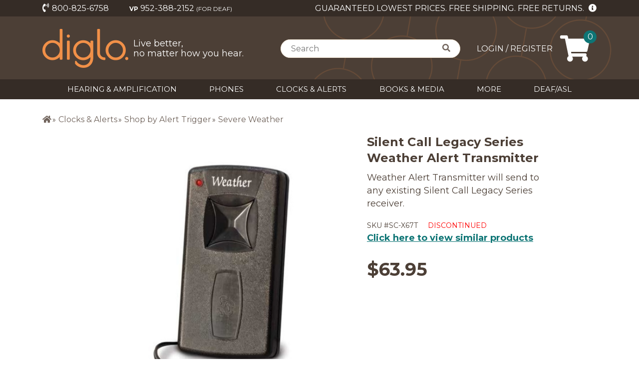

--- FILE ---
content_type: text/html; charset=utf-8
request_url: https://www.diglo.com/silent-call-legacy-series-weather-alert-transmitter;sku=SC-X67T;s=330;p=SC-X67T
body_size: 46731
content:
<!DOCTYPE html><html lang="en"><head>
  <meta charset="utf-8">
  <title>Silent Call Legacy Series Weather Alert Transmitter for deaf</title>
  <base href="/">
  <meta name="viewport" content="width=device-width, initial-scale=1">
  <meta http-equiv="x-ua-compatible" content="IE=edge">
  <meta name="description" content="318MHz Silent Call transmitter will send to any existing Silent Call receiver. Manufacturer: Silent Call">
  <link rel="icon" href="./favicon.ico">
  <link rel="apple-touch-icon" sizes="180x180" href="./apple-touch-icon.png">
  <link rel="icon" type="image/png" sizes="32x32" href="./favicon-32x32.png">
  <link rel="icon" type="image/png" sizes="16x16" href="./favicon-16x16.png">
  <link rel="stylesheet" href="https://cdnjs.cloudflare.com/ajax/libs/normalize/8.0.0/normalize.min.css">
  <style>
    .h1,.h2,.h3,.h4,.h5,.h6,h1,h2,h3,h4,h5,h6 {font-weight: 500;line-height: 1.2;color: inherit;}

    /* fade image in after load */
    .lazyload,.lazyloading {opacity: 0;}.lazyloaded {opacity: 1;transition: opacity 300ms;}

    #hearing-test>iframe {
      min-width: 100%;
	  min-height: 2500px;
      margin: 0 auto;
      display: block;
    }
	
	@media (max-width:600px) {
      #hearing-test>iframe {
        min-width: 100%;
		min-height: 4500px;
		padding-top: 5px;
	    padding-bottom: 5px;
      }
    }
	
  </style>

  <!-- https://github.com/filamentgroup/loadCSS/blob/master/README.md#how-to-use -->
  <link rel="stylesheet" href="https://cdnjs.cloudflare.com/ajax/libs/font-awesome/5.15.1/css/fontawesome.min.css" media="print" onload="this.media='all'; this.onload=null;" crossorigin="anonymous">
  <link rel="stylesheet" href="https://cdnjs.cloudflare.com/ajax/libs/font-awesome/5.15.1/css/brands.min.css" media="print" onload="this.media='all'; this.onload=null;" crossorigin="anonymous">
  <link rel="stylesheet" href="https://cdnjs.cloudflare.com/ajax/libs/font-awesome/5.15.1/css/regular.min.css" media="print" onload="this.media='all'; this.onload=null;" crossorigin="anonymous">
  <link rel="stylesheet" href="https://cdnjs.cloudflare.com/ajax/libs/font-awesome/5.15.1/css/solid.min.css" media="print" onload="this.media='all'; this.onload=null;" crossorigin="anonymous">
  <style type="text/css">@font-face{font-family:'Didact Gothic';font-style:normal;font-weight:400;font-display:swap;src:url(https://fonts.gstatic.com/s/didactgothic/v19/ahcfv8qz1zt6hCC5G4F_P4ASlU-YoA.woff) format('woff');}@font-face{font-family:'Montserrat';font-style:normal;font-weight:400;font-display:swap;src:url(https://fonts.gstatic.com/s/montserrat/v25/JTUHjIg1_i6t8kCHKm4532VJOt5-QNFgpCtr6Hw9aXw.woff) format('woff');}@font-face{font-family:'Montserrat';font-style:normal;font-weight:700;font-display:swap;src:url(https://fonts.gstatic.com/s/montserrat/v25/JTUHjIg1_i6t8kCHKm4532VJOt5-QNFgpCuM73w9aXw.woff) format('woff');}@font-face{font-family:'Didact Gothic';font-style:normal;font-weight:400;font-display:swap;src:url(https://fonts.gstatic.com/s/didactgothic/v19/ahcfv8qz1zt6hCC5G4F_P4ASlUaYpmDmYyVwrA.woff2) format('woff2');unicode-range:U+0460-052F, U+1C80-1C88, U+20B4, U+2DE0-2DFF, U+A640-A69F, U+FE2E-FE2F;}@font-face{font-family:'Didact Gothic';font-style:normal;font-weight:400;font-display:swap;src:url(https://fonts.gstatic.com/s/didactgothic/v19/ahcfv8qz1zt6hCC5G4F_P4ASlU-YpmDmYyVwrA.woff2) format('woff2');unicode-range:U+0301, U+0400-045F, U+0490-0491, U+04B0-04B1, U+2116;}@font-face{font-family:'Didact Gothic';font-style:normal;font-weight:400;font-display:swap;src:url(https://fonts.gstatic.com/s/didactgothic/v19/ahcfv8qz1zt6hCC5G4F_P4ASlUeYpmDmYyVwrA.woff2) format('woff2');unicode-range:U+1F00-1FFF;}@font-face{font-family:'Didact Gothic';font-style:normal;font-weight:400;font-display:swap;src:url(https://fonts.gstatic.com/s/didactgothic/v19/ahcfv8qz1zt6hCC5G4F_P4ASlUiYpmDmYyVwrA.woff2) format('woff2');unicode-range:U+0370-03FF;}@font-face{font-family:'Didact Gothic';font-style:normal;font-weight:400;font-display:swap;src:url(https://fonts.gstatic.com/s/didactgothic/v19/ahcfv8qz1zt6hCC5G4F_P4ASlUWYpmDmYyVwrA.woff2) format('woff2');unicode-range:U+0100-024F, U+0259, U+1E00-1EFF, U+2020, U+20A0-20AB, U+20AD-20CF, U+2113, U+2C60-2C7F, U+A720-A7FF;}@font-face{font-family:'Didact Gothic';font-style:normal;font-weight:400;font-display:swap;src:url(https://fonts.gstatic.com/s/didactgothic/v19/ahcfv8qz1zt6hCC5G4F_P4ASlUuYpmDmYyU.woff2) format('woff2');unicode-range:U+0000-00FF, U+0131, U+0152-0153, U+02BB-02BC, U+02C6, U+02DA, U+02DC, U+2000-206F, U+2074, U+20AC, U+2122, U+2191, U+2193, U+2212, U+2215, U+FEFF, U+FFFD;}@font-face{font-family:'Montserrat';font-style:normal;font-weight:400;font-display:swap;src:url(https://fonts.gstatic.com/s/montserrat/v25/JTUSjIg1_i6t8kCHKm459WRhyyTh89ZNpQ.woff2) format('woff2');unicode-range:U+0460-052F, U+1C80-1C88, U+20B4, U+2DE0-2DFF, U+A640-A69F, U+FE2E-FE2F;}@font-face{font-family:'Montserrat';font-style:normal;font-weight:400;font-display:swap;src:url(https://fonts.gstatic.com/s/montserrat/v25/JTUSjIg1_i6t8kCHKm459W1hyyTh89ZNpQ.woff2) format('woff2');unicode-range:U+0301, U+0400-045F, U+0490-0491, U+04B0-04B1, U+2116;}@font-face{font-family:'Montserrat';font-style:normal;font-weight:400;font-display:swap;src:url(https://fonts.gstatic.com/s/montserrat/v25/JTUSjIg1_i6t8kCHKm459WZhyyTh89ZNpQ.woff2) format('woff2');unicode-range:U+0102-0103, U+0110-0111, U+0128-0129, U+0168-0169, U+01A0-01A1, U+01AF-01B0, U+1EA0-1EF9, U+20AB;}@font-face{font-family:'Montserrat';font-style:normal;font-weight:400;font-display:swap;src:url(https://fonts.gstatic.com/s/montserrat/v25/JTUSjIg1_i6t8kCHKm459WdhyyTh89ZNpQ.woff2) format('woff2');unicode-range:U+0100-024F, U+0259, U+1E00-1EFF, U+2020, U+20A0-20AB, U+20AD-20CF, U+2113, U+2C60-2C7F, U+A720-A7FF;}@font-face{font-family:'Montserrat';font-style:normal;font-weight:400;font-display:swap;src:url(https://fonts.gstatic.com/s/montserrat/v25/JTUSjIg1_i6t8kCHKm459WlhyyTh89Y.woff2) format('woff2');unicode-range:U+0000-00FF, U+0131, U+0152-0153, U+02BB-02BC, U+02C6, U+02DA, U+02DC, U+2000-206F, U+2074, U+20AC, U+2122, U+2191, U+2193, U+2212, U+2215, U+FEFF, U+FFFD;}@font-face{font-family:'Montserrat';font-style:normal;font-weight:700;font-display:swap;src:url(https://fonts.gstatic.com/s/montserrat/v25/JTUSjIg1_i6t8kCHKm459WRhyyTh89ZNpQ.woff2) format('woff2');unicode-range:U+0460-052F, U+1C80-1C88, U+20B4, U+2DE0-2DFF, U+A640-A69F, U+FE2E-FE2F;}@font-face{font-family:'Montserrat';font-style:normal;font-weight:700;font-display:swap;src:url(https://fonts.gstatic.com/s/montserrat/v25/JTUSjIg1_i6t8kCHKm459W1hyyTh89ZNpQ.woff2) format('woff2');unicode-range:U+0301, U+0400-045F, U+0490-0491, U+04B0-04B1, U+2116;}@font-face{font-family:'Montserrat';font-style:normal;font-weight:700;font-display:swap;src:url(https://fonts.gstatic.com/s/montserrat/v25/JTUSjIg1_i6t8kCHKm459WZhyyTh89ZNpQ.woff2) format('woff2');unicode-range:U+0102-0103, U+0110-0111, U+0128-0129, U+0168-0169, U+01A0-01A1, U+01AF-01B0, U+1EA0-1EF9, U+20AB;}@font-face{font-family:'Montserrat';font-style:normal;font-weight:700;font-display:swap;src:url(https://fonts.gstatic.com/s/montserrat/v25/JTUSjIg1_i6t8kCHKm459WdhyyTh89ZNpQ.woff2) format('woff2');unicode-range:U+0100-024F, U+0259, U+1E00-1EFF, U+2020, U+20A0-20AB, U+20AD-20CF, U+2113, U+2C60-2C7F, U+A720-A7FF;}@font-face{font-family:'Montserrat';font-style:normal;font-weight:700;font-display:swap;src:url(https://fonts.gstatic.com/s/montserrat/v25/JTUSjIg1_i6t8kCHKm459WlhyyTh89Y.woff2) format('woff2');unicode-range:U+0000-00FF, U+0131, U+0152-0153, U+02BB-02BC, U+02C6, U+02DA, U+02DC, U+2000-206F, U+2074, U+20AC, U+2122, U+2191, U+2193, U+2212, U+2215, U+FEFF, U+FFFD;}</style>
  <!-- optionally increase loading priority -->

  <!-- Google Tag Manager -->
  <script>(function (w, d, s, l, i) {
      w[l] = w[l] || []; w[l].push({
        'gtm.start':
          new Date().getTime(), event: 'gtm.js'
      }); var f = d.getElementsByTagName(s)[0],
        j = d.createElement(s), dl = l != 'dataLayer' ? '&l=' + l : ''; j.async = true; j.src =
          'https://www.googletagmanager.com/gtm.js?id=' + i + dl; f.parentNode.insertBefore(j, f);
    })(window, document, 'script', 'dataLayer', 'GTM-DFDQQ5Q');</script>
  <!-- End Google Tag Manager -->

  <script src="https://shoeboxonline.com/contents/iframeResizer.min.js"></script>

<link rel="stylesheet" href="styles.d18672c0ea5f25631928.css"><style ng-transition="serverApp">@charset "utf-8";*{margin:0;padding:0}*,:after,:before{box-sizing:border-box}:focus{outline:0;outline:none}html{font-size:62.5%;height:100%}body{min-height:100%;line-height:1.6;min-width:320px;position:relative;-ms-flex-direction:column;flex-direction:column;-ms-flex-pack:justify;justify-content:space-between;display:-ms-flexbox;display:flex}body,td,th{color:#4c3f36;font-family:Montserrat,sans-serif;font-size:1.6rem;line-height:1.6}h1,h2,h3,h4,h5,h6{font-family:Didact Gothic,sans-serif}td,th{vertical-align:baseline}img{height:auto;max-width:100%;vertical-align:top}li{list-style:none}a{color:#0e7575;cursor:pointer;text-decoration:underline;transition:all .3s ease 0s}a:hover{color:#0a5e70}h1,h2,h3,h4,h5,h6,label,p,ul{margin:0}#wrap_all{min-height:100%;position:relative}.wrap{margin:0 auto;max-width:1170px;width:100%}.boxlink{cursor:pointer}.f-left{float:left}.f-right{float:right}.clear{clear:both}.no-pd-bottom{padding-bottom:0!important}.no-pd-top{padding-top:0!important}.no-pd-left{padding-left:0!important}.no-pd-right{padding-right:0!important}.no-mg-bottom{margin-bottom:0!important}.no-mg-top{margin-top:0!important}.no-mg-left{margin-left:0!important}.no-mg-right{margin-right:0!important}.no-border{border:none!important}.no-border-left{border-left:none!important}.no-bg{background:none!important}.mg-bt5{margin-bottom:5px!important}.mg-bt10{margin-bottom:10px!important}.mg-bt15{margin-bottom:15px!important}.mg-bt20{margin-bottom:20px!important}.mg-bt25{margin-bottom:25px!important}.mg-bt30{margin-bottom:30px!important}.mg-bt35{margin-bottom:35px!important}.mg-bt40{margin-bottom:40px!important}.mg-bt50{margin-bottom:50px!important}.mg-bt55{margin-bottom:55px!important}.mg-bt60{margin-bottom:60px!important}.mg-bt65{margin-bottom:65px!important}.mg-bt70{margin-bottom:70px!important}.mg-center{margin:0 auto}.txt-left{text-align:left}.txt-right{text-align:right}.txt-center{text-align:center}.img-circle img{border-radius:100%}.alignleft{display:inline;float:left;margin-right:1.62em}.alignright{display:inline;float:right;margin-left:1.62em}.aligncenter{clear:both;display:block;margin-left:auto;margin-right:auto}img.aligncenter,img.alignleft,img.alignright{margin-bottom:1.62em;background:#fff}.dis_flex,.dis_flex_end{display:-ms-flexbox;display:flex}.dis_flex_end{-ms-flex-pack:end;justify-content:flex-end}.dis_flex_between{display:-ms-flexbox;display:flex;-ms-flex-pack:justify;justify-content:space-between}.dis_flex_center{-ms-flex-align:center;align-items:center;-ms-flex-pack:center;justify-content:center}.dis_flex_center,.dis_flex_wrap{display:-ms-flexbox;display:flex;-ms-flex-wrap:wrap;flex-wrap:wrap}.content_center{-ms-flex-pack:center;justify-content:center}.align_top{-ms-flex-align:start;align-items:flex-start}.font-weight{font-weight:700}.noline{text-decoration:none!important}.breadcrumb{background:#fff}.breadcrumb_list li,.breadcrumb_list li a{color:#70635b;padding:0;text-decoration:none;transition:all .3s ease 0s}.breadcrumb_list li{border-left:1px solid #70635b;padding:0 13px}.breadcrumb_list li:first-child{border:none;padding-left:0}.breadcrumb_list .breadcrumb_active,.breadcrumb_list .breadcrumb_active a,.breadcrumb_list li a:hover{color:#a25926;font-weight:700}.banner{max-height:500px;overflow:hidden;position:relative}.banner:after,.banner_wrap{bottom:0;left:0;position:absolute;right:0;top:0}.banner:after{background:url(bg-banner.png) 0 100%/contain no-repeat;content:""}.banner_info_img img{width:100%}.banner_wrap{-ms-flex-pack:end;justify-content:flex-end}.banner_info,.banner_wrap{-ms-flex-align:center;align-items:center;display:-ms-flexbox;display:flex}.banner_info{border-radius:100%;color:#fff;-ms-flex-direction:column;flex-direction:column;height:100%;-ms-flex-pack:center;justify-content:center;max-height:379px;max-width:379px;position:relative;text-align:center;width:100%}.banner_info:before{background:#f19048;bottom:0;left:0;mix-blend-mode:multiply;right:0;top:0}.banner_info:after,.banner_info:before{border-radius:100%;content:"";overflow:hidden;position:absolute}.banner_info:after{background:#4c3f36;opacity:.2}.banner_info_ico,.banner_info_lbl,.banner_info_ttl{position:relative;z-index:1}.banner_info_ico{-webkit-animation:arrow-anim 1.5s infinite;animation:arrow-anim 1.5s infinite}.cmn_ttl{font-family:Montserrat,sans-serif}.checkout_check,.checkout_redio{display:block;position:relative;padding-left:24px;margin-bottom:14px;cursor:pointer;font-size:1.6rem;-webkit-user-select:none;-moz-user-select:none;-ms-user-select:none;user-select:none}.checkout_redio{margin-bottom:0}.checkout_check input,.checkout_redio input{cursor:pointer;height:0;opacity:0;position:absolute;width:0}.checkmark{border-radius:2px;border:1px solid #f19048}.checkmark,.radiomark{height:15px;left:1px;position:absolute;top:50%;-ms-transform:translateY(-50%);transform:translateY(-50%);width:15px}.radiomark{border-radius:100%;border:1px solid #4c3f36}.checkmark:after{border:solid #f19048;border-width:0 1.5px 1.5px 0;content:"";display:none;height:10px;left:5px;position:absolute;top:0;-ms-transform:rotate(45deg);transform:rotate(45deg);width:5px}.checkout_check input:checked~.checkmark:after{display:block}.checkout_redio input:checked~.radiomark{display:block;background:#f19048;border-color:#f19048}.slick-slider .slick-list{padding:0!important}.slick-arrow{background:none;border:none;font-size:0;height:64px;outline:none!important;position:absolute;top:39.5%;-ms-transform:translateY(-50%);transform:translateY(-50%);width:20px;z-index:999;cursor:pointer}.slick-arrow.slick-disabled{display:none!important}.slick-prev,.slick-prev:focus,.slick-prev:hover{background:url(arrow-left.png)}.slick-next,.slick-next:focus,.slick-next:hover{background:url(arrow-right.png)}.slick-next:before,.slick-prev:before{content:none}.product_thumb_variations .slick-arrow{-ms-transform:scale(.75,.5) translateY(-50%);transform:scale(.75,.5) translateY(-50%);top:3px;left:-15px}.product_thumb_variations .slick-arrow.slick-next{left:auto;right:-15px}.prod_breadcrumb li:after{content:"»";font-size:1.4rem;margin-left:2px}.prod_breadcrumb li:last-child:after{content:""}.prod_breadcrumb li{margin-right:5px;line-height:1.4}.prod_breadcrumb li a{color:#70635b;text-decoration:none}.prod_breadcrumb li a:hover{text-decoration:underline}.checkout_submit{transition:all .3s ease 0s}.checkout_submit button,.checkout_submit input{background:#0e7575;border-radius:30px;border:none;color:#fff;cursor:pointer;font-size:2rem;height:60px;max-width:380px;outline:none;padding:5px 10px;transition:all .3s ease 0s;width:100%}.checkout_btn:hover{background:#0e7575;border-color:#0e7575;text-decoration:none;color:#fff}.checkout_submit input:hover{background:none;box-shadow:0 0 0 1px #ccc;color:#4c3f36}.product_detail_info_btn .checkout_submit button:hover{box-shadow:none}.checkout_disable{background:grey!important}.checkout_submit .fas{margin-right:5px}.backtotop a{text-decoration:none}.ng-select.custom .ng-dropdown-panel .ng-dropdown-panel-items .ng-option{padding:1px 5px}.ng-select.custom .ng-dropdown-panel .ng-dropdown-panel-items .ng-option.ng-option-selected,.ng-select.custom .ng-dropdown-panel .ng-dropdown-panel-items .ng-option.ng-option-selected.ng-option-marked,.ng-select.custom .ng-dropdown-panel .ng-dropdown-panel-items .ng-option:hover{background:#b0aeae}.wrap-new-icon{position:absolute;top:0;left:0;width:65px;height:65px;overflow:hidden}.new-icon{display:block;z-index:100;font-weight:700;font-size:18px;padding:0;-ms-transform:rotate(-45deg);transform:rotate(-45deg);top:8px;left:-30px;width:105px;height:28px;text-align:center}.btn-main,.new-icon{background:#0e7575;color:#fff}.btn-main{border-radius:30px;border:none;cursor:pointer;font-size:2rem;height:60px;max-width:380px;outline:none;padding:5px 10px;transition:all .3s ease 0s;width:100%}.btn-main[disabled]{opacity:.5}.btn-small{height:inherit;max-width:150px;font-size:1.6rem;line-height:2.2rem}.btn-md{height:inherit;max-width:250px;font-size:1.7rem}.hidden{display:none!important}.show_more{color:#0e7575;display:block;width:75px;cursor:pointer;font-size:1.4rem}.alert-error{color:red;background-color:transparent}.alert-success{padding:3px 10px;color:#155724}.modal-dialog .modal-header .modal-title{font-weight:700}.modal-dialog .modal-footer .btn-primary{background:#0e7575;color:#fff;padding:1rem 3rem;font-weight:700;border-radius:10rem}.mat-progress-bar{position:fixed!important;top:0;z-index:2}.shop_cat .carousel .slick-next{right:-5px}.loading-content{background:url(xloading.gif) no-repeat 50%;height:200px;width:100%}.diglo-modal .modal-size-lg .nsm-content{min-width:500px;padding:0 20px}.diglo-modal .nsm-content{min-width:350px;margin-left:auto;margin-right:auto;-ms-flex-align:center;align-items:center;padding:1rem 2rem}.diglo-modal .nsm-body{width:100%}.diglo-modal .nsm-body .checkout_select,.diglo-modal .nsm-body .form-input{max-width:100%}.modal-title{font-size:2.2rem;font-weight:700;text-align:center}.form-gr{margin-bottom:20px}.form-input{box-sizing:border-box;height:42px;max-width:445px;outline:0;padding:5px 16px;width:100%}.form-input,.form-textarea{border-radius:3px;border:1px solid #ccc}.form-textarea{padding:1rem}.embed-container{position:relative;padding-bottom:56.25%;height:0;overflow:hidden;max-width:100%}.embed-container embed,.embed-container iframe,.embed-container object{position:absolute;top:0;left:0;width:100%;height:100%}.mat-accordion,.mat-expansion-panel-content,.mat-expansion-panel-header{font-family:Montserrat,sans-serif!important}.ellipsis{text-overflow:ellipsis;white-space:nowrap;overflow:hidden}.password-indicator-item{position:relative;padding-left:30px;color:#70635b}.password-indicator-item:before{content:"";position:absolute;top:50%;left:0;margin-top:-12px;width:24px;height:24px;background:url(icon-checked.svg);background-size:24px 24px}.password-indicator-item.is-valid:before{background:url(icon-checked-green.svg);background-size:24px 24px}.password-container{position:relative}.password-container .form-input{padding-right:50px}.password-show-text{position:absolute;right:10px;top:50%;margin-top:-10px;font-size:12px;text-decoration:underline;cursor:pointer}.mat-expansion-panel-header{background:#d6eff9}.mat-expansion-panel-header.mat-expanded:focus,.mat-expansion-panel-header.mat-expanded:hover{background:#d6eff9!important}.mat-expansion-panel-content{background:rgba(214,239,249,.2)}.mat-expansion-panel-body{padding:0!important}.accordion-content{padding:0 24px 16px}.mat-expansion-panel:not([class*=mat-elevation-z]){box-shadow:none!important;border:1px solid #d6eff9}.order-phone{margin-top:5px}.btn-icon{position:relative;padding-left:27px;cursor:pointer}.btn-icon:before{content:"";position:absolute;top:50%;left:0;width:24px;height:24px;margin-top:-12px;background-size:24px}.btn-edit:before{background-image:url(icon-edit.svg)}.btn-delete:before{background-image:url(icon-delete.svg)}.btn-set-primary:before{background-image:url(icon-star.svg)}.pac-container{z-index:999999}.pointer{cursor:pointer}.err-label{color:#e25454;height:25px}.hidden-err{visibility:hidden}.my_account_form{background:#fff}.my_account_form .nsm-content{background:rgba(214,239,249,.2);border:1px solid #d6eff9}.form-gr-inline{display:-ms-flexbox;display:flex}.form-gr-inline .form-gr+.form-gr{margin-left:20px}.card-item-img{border-radius:3px}.required_icon{color:#f19048;font-size:1.4rem;margin-left:5px}.form-btn{width:170px;height:40px}.form-label{text-align:right}.is-valid{color:#f19048}.password-indicator{margin-top:20px}.guide-modal{position:relative;width:auto;pointer-events:none}@media screen and (min-width:576px){.guide-modal .nsm-dialog{max-width:500px;margin:1.75rem auto}}@media screen and (min-width:992px){.guide-modal .nsm-dialog{max-width:900px;overflow-y:hidden}}.guide-modal .nsm-content{background-color:#4c3f36}.guide-modal .nsm-dialog-btn-close{display:none}.red{color:red}@media screen and (max-width:767.9px){.wrap{padding:0 15px}.cmn_ttl{font-size:2.8rem;font-weight:700}.breadcrumb_sub{padding:20px 0}.breadcrumb_list{overflow-y:auto;-ms-flex-wrap:nowrap;flex-wrap:nowrap;font-size:14px}.breadcrumb_list li{line-height:1.2;white-space:nowrap}.prod_breadcrumb{font-size:14px}.banner_info_ico,.banner_info_lbl{display:none}.featured_product .slick-arrow,.popular_cat_sub .slick-arrow{display:none!important}.product_thumb_variations .slick-arrow{display:block!important}.product_thumb_variations .slick-arrow.slick-disabled{display:none!important}.banner{overflow:hidden}.banner:after{background-size:50%}.banner_wrap{bottom:-12.5px;left:auto;height:300px;width:300px;padding:0;right:-130px;top:-12.5px}.banner_info{padding:80px 140px 80px 25px}.banner_info:after{top:-20px;right:-20px;bottom:-20px;left:-20px}.banner_info_img{height:275px;position:relative}.banner_info_img img{height:275px;left:50%;max-width:none;min-width:100%;position:absolute;top:50%;-ms-transform:translateX(-50%) translateY(-50%);transform:translateX(-50%) translateY(-50%);width:auto}.banner_info_ttl{font-size:2.1rem;line-height:1.25}.slick-prev{left:-10px}.slick-next{right:-10px}.prod_breadcrumb li a{font-size:1.4rem}.prod_breadcrumb li:after{font-size:1.3rem}.signaler_card .card-body .subclass-carousel .slick-next{right:-30px}.diglo-modal.modal-size-lg .nsm-content{min-width:350px}.mat-expansion-panel-content .mat-expansion-panel-body{padding:0 10px 16px}}@media screen and (min-width:768px){.wrap{padding:0 30px}.cmn_ttl{font-size:3.2rem;font-weight:700}.breadcrumb_sub{padding:43px 0 20px}.breadcrumb_list li{line-height:1}.banner_info_img{min-height:500px}.banner_info_img img{max-width:none;min-height:100%;min-width:100%;width:auto}.slick-prev{left:-20px}.slick-next{right:-20px}.signaler_card .card-body .subclass-carousel .slick-next{right:-40px}}@media screen and (min-width:768px) and (max-width:1024.9px){.banner_info{margin:20px;padding:45px 46px 20px}.banner_info:after{top:-20px;right:-20px;bottom:-20px;left:-20px}.banner_info_ttl{font-size:3.6rem;line-height:1.23;padding-bottom:22px}.banner_info_lbl{font-size:1.8rem;line-height:1.35;padding-bottom:5px}.banner_info_ico{font-size:2.4rem;line-height:1.35}}@media screen and (min-width:1025px){.banner_info{margin:32px;padding:73px 46px 20px}.banner_info:after{top:-32px;right:-32px;bottom:-32px;left:-32px}.banner_info_ttl{font-size:3.6rem;line-height:1.23;padding-bottom:22px}.banner_info_lbl{font-size:1.8rem;line-height:1.35;padding-bottom:5px}.banner_info_ico{font-size:2.4rem;line-height:1.35}}.mat-badge-content{font-family:Roboto,Helvetica Neue,sans-serif}.mat-h1,.mat-headline,.mat-typography h1{font:400 24px/32px Roboto,Helvetica Neue,sans-serif}.mat-h2,.mat-title,.mat-typography h2{font:500 20px/32px Roboto,Helvetica Neue,sans-serif}.mat-h3,.mat-subheading-2,.mat-typography h3{font:400 16px/28px Roboto,Helvetica Neue,sans-serif}.mat-h4,.mat-subheading-1,.mat-typography h4{font:400 15px/24px Roboto,Helvetica Neue,sans-serif}.mat-h5,.mat-typography h5{font:400 calc(14px * .83)/20px Roboto,Helvetica Neue,sans-serif}.mat-h6,.mat-typography h6{font:400 calc(14px * .67)/20px Roboto,Helvetica Neue,sans-serif}.mat-body-2,.mat-body-strong{font:500 14px/24px Roboto,Helvetica Neue,sans-serif}.mat-body,.mat-body-1,.mat-typography{font:400 14px/20px Roboto,Helvetica Neue,sans-serif}.mat-caption,.mat-small{font:400 12px/20px Roboto,Helvetica Neue,sans-serif}.mat-display-4,.mat-typography .mat-display-4{font:300 112px/112px Roboto,Helvetica Neue,sans-serif}.mat-display-3,.mat-typography .mat-display-3{font:400 56px/56px Roboto,Helvetica Neue,sans-serif}.mat-display-2,.mat-typography .mat-display-2{font:400 45px/48px Roboto,Helvetica Neue,sans-serif}.mat-display-1,.mat-typography .mat-display-1{font:400 34px/40px Roboto,Helvetica Neue,sans-serif}.mat-bottom-sheet-container{font:400 14px/20px Roboto,Helvetica Neue,sans-serif}.mat-button,.mat-button-toggle,.mat-card,.mat-fab,.mat-flat-button,.mat-icon-button,.mat-mini-fab,.mat-raised-button,.mat-stroked-button{font-family:Roboto,Helvetica Neue,sans-serif}.mat-card-title{font-size:24px}.mat-card-content,.mat-card-subtitle{font-size:14px}.mat-checkbox,.mat-table{font-family:Roboto,Helvetica Neue,sans-serif}.mat-cell,.mat-footer-cell{font-size:14px}.mat-calendar{font-family:Roboto,Helvetica Neue,sans-serif}.mat-calendar-table-header th{font-weight:400}.mat-dialog-title{font:500 20px/32px Roboto,Helvetica Neue,sans-serif}.mat-expansion-panel-header{font-family:Roboto,Helvetica Neue,sans-serif}.mat-expansion-panel-content{font:400 14px/20px Roboto,Helvetica Neue,sans-serif}.mat-form-field{font-family:Roboto,Helvetica Neue,sans-serif}.mat-grid-tile-footer,.mat-grid-tile-header{font-size:14px}.mat-menu-item{font-size:14px;font-weight:400}.mat-menu-item,.mat-paginator,.mat-paginator-page-size .mat-select-trigger,.mat-radio-button,.mat-select,.mat-slide-toggle-content,.mat-slider-thumb-label-text,.mat-stepper-horizontal,.mat-stepper-vertical{font-family:Roboto,Helvetica Neue,sans-serif}.mat-step-label{font-size:14px;font-weight:400}.mat-tab-group,.mat-tab-label,.mat-tab-link{font-family:Roboto,Helvetica Neue,sans-serif}.mat-toolbar,.mat-toolbar h1,.mat-toolbar h2,.mat-toolbar h3,.mat-toolbar h4,.mat-toolbar h5,.mat-toolbar h6{font:500 20px/32px Roboto,Helvetica Neue,sans-serif}.mat-list-item,.mat-list-option,.mat-tooltip{font-family:Roboto,Helvetica Neue,sans-serif}.mat-list-base .mat-list-item .mat-line:nth-child(n+2),.mat-list-base .mat-list-option .mat-line:nth-child(n+2){font-size:14px}.mat-list-base .mat-subheader,.mat-list-base[dense] .mat-subheader,.mat-option{font-family:Roboto,Helvetica Neue,sans-serif}.mat-optgroup-label{font:500 14px/24px Roboto,Helvetica Neue,sans-serif}.mat-simple-snackbar{font-size:14px}.mat-simple-snackbar,.mat-tree{font-family:Roboto,Helvetica Neue,sans-serif}.mat-nested-tree-node,.mat-tree-node{font-weight:400;font-size:14px}.mat-ripple{overflow:hidden;position:relative}.mat-ripple:not(:empty){transform:translateZ(0)}.mat-ripple.mat-ripple-unbounded{overflow:visible}.mat-ripple-element{position:absolute;border-radius:50%;pointer-events:none;transition:opacity,transform 0ms cubic-bezier(0,0,.2,1);-ms-transform:scale(0);transform:scale(0)}.cdk-high-contrast-active .mat-ripple-element{display:none}.cdk-visually-hidden{border:0;clip:rect(0 0 0 0);height:1px;margin:-1px;overflow:hidden;padding:0;position:absolute;width:1px;outline:0;-webkit-appearance:none;-moz-appearance:none}.cdk-global-overlay-wrapper,.cdk-overlay-container{pointer-events:none;top:0;left:0;height:100%;width:100%}.cdk-overlay-container{position:fixed;z-index:1000}.cdk-overlay-container:empty{display:none}.cdk-global-overlay-wrapper,.cdk-overlay-pane{display:-ms-flexbox;display:flex;position:absolute;z-index:1000}.cdk-overlay-pane{pointer-events:auto;box-sizing:border-box;max-width:100%;max-height:100%}.cdk-overlay-backdrop{position:absolute;top:0;bottom:0;left:0;right:0;z-index:1000;pointer-events:auto;-webkit-tap-highlight-color:transparent;transition:opacity .4s cubic-bezier(.25,.8,.25,1);opacity:0}.cdk-overlay-backdrop.cdk-overlay-backdrop-showing{opacity:1}@media screen and (-ms-high-contrast:active){.cdk-overlay-backdrop.cdk-overlay-backdrop-showing{opacity:.6}}.cdk-overlay-dark-backdrop{background:rgba(0,0,0,.32)}.cdk-overlay-transparent-backdrop,.cdk-overlay-transparent-backdrop.cdk-overlay-backdrop-showing{opacity:0}.cdk-overlay-connected-position-bounding-box{position:absolute;z-index:1000;display:-ms-flexbox;display:flex;-ms-flex-direction:column;flex-direction:column;min-width:1px;min-height:1px}.cdk-global-scrollblock{position:fixed;width:100%;overflow-y:scroll}@-webkit-keyframes cdk-text-field-autofill-start{/*!*/}@keyframes cdk-text-field-autofill-start{/*!*/}@-webkit-keyframes cdk-text-field-autofill-end{/*!*/}@keyframes cdk-text-field-autofill-end{/*!*/}.cdk-text-field-autofill-monitored:-webkit-autofill{-webkit-animation:cdk-text-field-autofill-start 0s 1ms;animation:cdk-text-field-autofill-start 0s 1ms}.cdk-text-field-autofill-monitored:not(:-webkit-autofill){-webkit-animation:cdk-text-field-autofill-end 0s 1ms;animation:cdk-text-field-autofill-end 0s 1ms}textarea.cdk-textarea-autosize{resize:none}textarea.cdk-textarea-autosize-measuring{height:auto!important;overflow:hidden!important;padding:2px 0!important;box-sizing:content-box!important}.mat-ripple-element{background-color:rgba(0,0,0,.1)}.mat-option{color:rgba(0,0,0,.87)}.mat-option.mat-active,.mat-option.mat-selected:not(.mat-option-multiple):not(.mat-option-disabled),.mat-option:focus:not(.mat-option-disabled),.mat-option:hover:not(.mat-option-disabled){background:rgba(0,0,0,.04)}.mat-option.mat-active{color:rgba(0,0,0,.87)}.mat-option.mat-option-disabled{color:rgba(0,0,0,.38)}.mat-primary .mat-option.mat-selected:not(.mat-option-disabled){color:#3f51b5}.mat-accent .mat-option.mat-selected:not(.mat-option-disabled){color:#ff4081}.mat-warn .mat-option.mat-selected:not(.mat-option-disabled){color:#f44336}.mat-optgroup-label{color:rgba(0,0,0,.54)}.mat-optgroup-disabled .mat-optgroup-label{color:rgba(0,0,0,.38)}.mat-pseudo-checkbox{color:rgba(0,0,0,.54)}.mat-pseudo-checkbox:after{color:#fafafa}.mat-pseudo-checkbox-disabled{color:#b0b0b0}.mat-primary .mat-pseudo-checkbox-checked,.mat-primary .mat-pseudo-checkbox-indeterminate{background:#3f51b5}.mat-accent .mat-pseudo-checkbox-checked,.mat-accent .mat-pseudo-checkbox-indeterminate,.mat-pseudo-checkbox-checked,.mat-pseudo-checkbox-indeterminate{background:#ff4081}.mat-warn .mat-pseudo-checkbox-checked,.mat-warn .mat-pseudo-checkbox-indeterminate{background:#f44336}.mat-pseudo-checkbox-checked.mat-pseudo-checkbox-disabled,.mat-pseudo-checkbox-indeterminate.mat-pseudo-checkbox-disabled{background:#b0b0b0}.mat-elevation-z0{box-shadow:0 0 0 0 rgba(0,0,0,.2),0 0 0 0 rgba(0,0,0,.14),0 0 0 0 rgba(0,0,0,.12)}.mat-elevation-z1{box-shadow:0 2px 1px -1px rgba(0,0,0,.2),0 1px 1px 0 rgba(0,0,0,.14),0 1px 3px 0 rgba(0,0,0,.12)}.mat-elevation-z2{box-shadow:0 3px 1px -2px rgba(0,0,0,.2),0 2px 2px 0 rgba(0,0,0,.14),0 1px 5px 0 rgba(0,0,0,.12)}.mat-elevation-z3{box-shadow:0 3px 3px -2px rgba(0,0,0,.2),0 3px 4px 0 rgba(0,0,0,.14),0 1px 8px 0 rgba(0,0,0,.12)}.mat-elevation-z4{box-shadow:0 2px 4px -1px rgba(0,0,0,.2),0 4px 5px 0 rgba(0,0,0,.14),0 1px 10px 0 rgba(0,0,0,.12)}.mat-elevation-z5{box-shadow:0 3px 5px -1px rgba(0,0,0,.2),0 5px 8px 0 rgba(0,0,0,.14),0 1px 14px 0 rgba(0,0,0,.12)}.mat-elevation-z6{box-shadow:0 3px 5px -1px rgba(0,0,0,.2),0 6px 10px 0 rgba(0,0,0,.14),0 1px 18px 0 rgba(0,0,0,.12)}.mat-elevation-z7{box-shadow:0 4px 5px -2px rgba(0,0,0,.2),0 7px 10px 1px rgba(0,0,0,.14),0 2px 16px 1px rgba(0,0,0,.12)}.mat-elevation-z8{box-shadow:0 5px 5px -3px rgba(0,0,0,.2),0 8px 10px 1px rgba(0,0,0,.14),0 3px 14px 2px rgba(0,0,0,.12)}.mat-elevation-z9{box-shadow:0 5px 6px -3px rgba(0,0,0,.2),0 9px 12px 1px rgba(0,0,0,.14),0 3px 16px 2px rgba(0,0,0,.12)}.mat-elevation-z10{box-shadow:0 6px 6px -3px rgba(0,0,0,.2),0 10px 14px 1px rgba(0,0,0,.14),0 4px 18px 3px rgba(0,0,0,.12)}.mat-elevation-z11{box-shadow:0 6px 7px -4px rgba(0,0,0,.2),0 11px 15px 1px rgba(0,0,0,.14),0 4px 20px 3px rgba(0,0,0,.12)}.mat-elevation-z12{box-shadow:0 7px 8px -4px rgba(0,0,0,.2),0 12px 17px 2px rgba(0,0,0,.14),0 5px 22px 4px rgba(0,0,0,.12)}.mat-elevation-z13{box-shadow:0 7px 8px -4px rgba(0,0,0,.2),0 13px 19px 2px rgba(0,0,0,.14),0 5px 24px 4px rgba(0,0,0,.12)}.mat-elevation-z14{box-shadow:0 7px 9px -4px rgba(0,0,0,.2),0 14px 21px 2px rgba(0,0,0,.14),0 5px 26px 4px rgba(0,0,0,.12)}.mat-elevation-z15{box-shadow:0 8px 9px -5px rgba(0,0,0,.2),0 15px 22px 2px rgba(0,0,0,.14),0 6px 28px 5px rgba(0,0,0,.12)}.mat-elevation-z16{box-shadow:0 8px 10px -5px rgba(0,0,0,.2),0 16px 24px 2px rgba(0,0,0,.14),0 6px 30px 5px rgba(0,0,0,.12)}.mat-elevation-z17{box-shadow:0 8px 11px -5px rgba(0,0,0,.2),0 17px 26px 2px rgba(0,0,0,.14),0 6px 32px 5px rgba(0,0,0,.12)}.mat-elevation-z18{box-shadow:0 9px 11px -5px rgba(0,0,0,.2),0 18px 28px 2px rgba(0,0,0,.14),0 7px 34px 6px rgba(0,0,0,.12)}.mat-elevation-z19{box-shadow:0 9px 12px -6px rgba(0,0,0,.2),0 19px 29px 2px rgba(0,0,0,.14),0 7px 36px 6px rgba(0,0,0,.12)}.mat-elevation-z20{box-shadow:0 10px 13px -6px rgba(0,0,0,.2),0 20px 31px 3px rgba(0,0,0,.14),0 8px 38px 7px rgba(0,0,0,.12)}.mat-elevation-z21{box-shadow:0 10px 13px -6px rgba(0,0,0,.2),0 21px 33px 3px rgba(0,0,0,.14),0 8px 40px 7px rgba(0,0,0,.12)}.mat-elevation-z22{box-shadow:0 10px 14px -6px rgba(0,0,0,.2),0 22px 35px 3px rgba(0,0,0,.14),0 8px 42px 7px rgba(0,0,0,.12)}.mat-elevation-z23{box-shadow:0 11px 14px -7px rgba(0,0,0,.2),0 23px 36px 3px rgba(0,0,0,.14),0 9px 44px 8px rgba(0,0,0,.12)}.mat-elevation-z24{box-shadow:0 11px 15px -7px rgba(0,0,0,.2),0 24px 38px 3px rgba(0,0,0,.14),0 9px 46px 8px rgba(0,0,0,.12)}.mat-app-background{background-color:#fafafa;color:rgba(0,0,0,.87)}.mat-theme-loaded-marker{display:none}.mat-autocomplete-panel{background:#fff;color:rgba(0,0,0,.87)}.mat-autocomplete-panel:not([class*=mat-elevation-z]){box-shadow:0 2px 4px -1px rgba(0,0,0,.2),0 4px 5px 0 rgba(0,0,0,.14),0 1px 10px 0 rgba(0,0,0,.12)}.mat-autocomplete-panel .mat-option.mat-selected:not(.mat-active):not(:hover){background:#fff}.mat-autocomplete-panel .mat-option.mat-selected:not(.mat-active):not(:hover):not(.mat-option-disabled){color:rgba(0,0,0,.87)}.mat-badge-content{color:#fff;background:#3f51b5}.cdk-high-contrast-active .mat-badge-content{outline:1px solid;border-radius:0}.mat-badge-accent .mat-badge-content{background:#ff4081;color:#fff}.mat-badge-warn .mat-badge-content{color:#fff;background:#f44336}.mat-badge{position:relative}.mat-badge-hidden .mat-badge-content{display:none}.mat-badge-disabled .mat-badge-content{background:#b9b9b9;color:rgba(0,0,0,.38)}.mat-badge-content{position:absolute;text-align:center;display:inline-block;border-radius:50%;transition:transform .2s ease-in-out;-ms-transform:scale(.6);transform:scale(.6);overflow:hidden;white-space:nowrap;text-overflow:ellipsis;pointer-events:none}.mat-badge-content._mat-animation-noopable,.ng-animate-disabled .mat-badge-content{transition:none}.mat-badge-content.mat-badge-active{-ms-transform:none;transform:none}.mat-badge-small .mat-badge-content{width:16px;height:16px;line-height:16px}.mat-badge-small.mat-badge-above .mat-badge-content{top:-8px}.mat-badge-small.mat-badge-below .mat-badge-content{bottom:-8px}.mat-badge-small.mat-badge-before .mat-badge-content{left:-16px}[dir=rtl] .mat-badge-small.mat-badge-before .mat-badge-content{left:auto;right:-16px}.mat-badge-small.mat-badge-after .mat-badge-content{right:-16px}[dir=rtl] .mat-badge-small.mat-badge-after .mat-badge-content{right:auto;left:-16px}.mat-badge-small.mat-badge-overlap.mat-badge-before .mat-badge-content{left:-8px}[dir=rtl] .mat-badge-small.mat-badge-overlap.mat-badge-before .mat-badge-content{left:auto;right:-8px}.mat-badge-small.mat-badge-overlap.mat-badge-after .mat-badge-content{right:-8px}[dir=rtl] .mat-badge-small.mat-badge-overlap.mat-badge-after .mat-badge-content{right:auto;left:-8px}.mat-badge-medium .mat-badge-content{width:22px;height:22px;line-height:22px}.mat-badge-medium.mat-badge-above .mat-badge-content{top:-11px}.mat-badge-medium.mat-badge-below .mat-badge-content{bottom:-11px}.mat-badge-medium.mat-badge-before .mat-badge-content{left:-22px}[dir=rtl] .mat-badge-medium.mat-badge-before .mat-badge-content{left:auto;right:-22px}.mat-badge-medium.mat-badge-after .mat-badge-content{right:-22px}[dir=rtl] .mat-badge-medium.mat-badge-after .mat-badge-content{right:auto;left:-22px}.mat-badge-medium.mat-badge-overlap.mat-badge-before .mat-badge-content{left:-11px}[dir=rtl] .mat-badge-medium.mat-badge-overlap.mat-badge-before .mat-badge-content{left:auto;right:-11px}.mat-badge-medium.mat-badge-overlap.mat-badge-after .mat-badge-content{right:-11px}[dir=rtl] .mat-badge-medium.mat-badge-overlap.mat-badge-after .mat-badge-content{right:auto;left:-11px}.mat-badge-large .mat-badge-content{width:28px;height:28px;line-height:28px}.mat-badge-large.mat-badge-above .mat-badge-content{top:-14px}.mat-badge-large.mat-badge-below .mat-badge-content{bottom:-14px}.mat-badge-large.mat-badge-before .mat-badge-content{left:-28px}[dir=rtl] .mat-badge-large.mat-badge-before .mat-badge-content{left:auto;right:-28px}.mat-badge-large.mat-badge-after .mat-badge-content{right:-28px}[dir=rtl] .mat-badge-large.mat-badge-after .mat-badge-content{right:auto;left:-28px}.mat-badge-large.mat-badge-overlap.mat-badge-before .mat-badge-content{left:-14px}[dir=rtl] .mat-badge-large.mat-badge-overlap.mat-badge-before .mat-badge-content{left:auto;right:-14px}.mat-badge-large.mat-badge-overlap.mat-badge-after .mat-badge-content{right:-14px}[dir=rtl] .mat-badge-large.mat-badge-overlap.mat-badge-after .mat-badge-content{right:auto;left:-14px}.mat-bottom-sheet-container{box-shadow:0 8px 10px -5px rgba(0,0,0,.2),0 16px 24px 2px rgba(0,0,0,.14),0 6px 30px 5px rgba(0,0,0,.12);background:#fff;color:rgba(0,0,0,.87)}.mat-button,.mat-icon-button,.mat-stroked-button{color:inherit;background:transparent}.mat-button.mat-primary,.mat-icon-button.mat-primary,.mat-stroked-button.mat-primary{color:#3f51b5}.mat-button.mat-accent,.mat-icon-button.mat-accent,.mat-stroked-button.mat-accent{color:#ff4081}.mat-button.mat-warn,.mat-icon-button.mat-warn,.mat-stroked-button.mat-warn{color:#f44336}.mat-button.mat-accent[disabled],.mat-button.mat-primary[disabled],.mat-button.mat-warn[disabled],.mat-button[disabled][disabled],.mat-icon-button.mat-accent[disabled],.mat-icon-button.mat-primary[disabled],.mat-icon-button.mat-warn[disabled],.mat-icon-button[disabled][disabled],.mat-stroked-button.mat-accent[disabled],.mat-stroked-button.mat-primary[disabled],.mat-stroked-button.mat-warn[disabled],.mat-stroked-button[disabled][disabled]{color:rgba(0,0,0,.26)}.mat-button.mat-primary .mat-button-focus-overlay,.mat-icon-button.mat-primary .mat-button-focus-overlay,.mat-stroked-button.mat-primary .mat-button-focus-overlay{background-color:#3f51b5}.mat-button.mat-accent .mat-button-focus-overlay,.mat-icon-button.mat-accent .mat-button-focus-overlay,.mat-stroked-button.mat-accent .mat-button-focus-overlay{background-color:#ff4081}.mat-button.mat-warn .mat-button-focus-overlay,.mat-icon-button.mat-warn .mat-button-focus-overlay,.mat-stroked-button.mat-warn .mat-button-focus-overlay{background-color:#f44336}.mat-button[disabled] .mat-button-focus-overlay,.mat-icon-button[disabled] .mat-button-focus-overlay,.mat-stroked-button[disabled] .mat-button-focus-overlay{background-color:transparent}.mat-button .mat-ripple-element,.mat-icon-button .mat-ripple-element,.mat-stroked-button .mat-ripple-element{opacity:.1;background-color:currentColor}.mat-button-focus-overlay{background:#000}.mat-stroked-button:not([disabled]){border-color:rgba(0,0,0,.12)}.mat-fab,.mat-flat-button,.mat-mini-fab,.mat-raised-button{color:rgba(0,0,0,.87);background-color:#fff}.mat-fab.mat-accent,.mat-fab.mat-primary,.mat-fab.mat-warn,.mat-flat-button.mat-accent,.mat-flat-button.mat-primary,.mat-flat-button.mat-warn,.mat-mini-fab.mat-accent,.mat-mini-fab.mat-primary,.mat-mini-fab.mat-warn,.mat-raised-button.mat-accent,.mat-raised-button.mat-primary,.mat-raised-button.mat-warn{color:#fff}.mat-fab.mat-accent[disabled],.mat-fab.mat-primary[disabled],.mat-fab.mat-warn[disabled],.mat-fab[disabled][disabled],.mat-flat-button.mat-accent[disabled],.mat-flat-button.mat-primary[disabled],.mat-flat-button.mat-warn[disabled],.mat-flat-button[disabled][disabled],.mat-mini-fab.mat-accent[disabled],.mat-mini-fab.mat-primary[disabled],.mat-mini-fab.mat-warn[disabled],.mat-mini-fab[disabled][disabled],.mat-raised-button.mat-accent[disabled],.mat-raised-button.mat-primary[disabled],.mat-raised-button.mat-warn[disabled],.mat-raised-button[disabled][disabled]{color:rgba(0,0,0,.26)}.mat-fab.mat-primary,.mat-flat-button.mat-primary,.mat-mini-fab.mat-primary,.mat-raised-button.mat-primary{background-color:#3f51b5}.mat-fab.mat-accent,.mat-flat-button.mat-accent,.mat-mini-fab.mat-accent,.mat-raised-button.mat-accent{background-color:#ff4081}.mat-fab.mat-warn,.mat-flat-button.mat-warn,.mat-mini-fab.mat-warn,.mat-raised-button.mat-warn{background-color:#f44336}.mat-fab.mat-accent[disabled],.mat-fab.mat-primary[disabled],.mat-fab.mat-warn[disabled],.mat-fab[disabled][disabled],.mat-flat-button.mat-accent[disabled],.mat-flat-button.mat-primary[disabled],.mat-flat-button.mat-warn[disabled],.mat-flat-button[disabled][disabled],.mat-mini-fab.mat-accent[disabled],.mat-mini-fab.mat-primary[disabled],.mat-mini-fab.mat-warn[disabled],.mat-mini-fab[disabled][disabled],.mat-raised-button.mat-accent[disabled],.mat-raised-button.mat-primary[disabled],.mat-raised-button.mat-warn[disabled],.mat-raised-button[disabled][disabled]{background-color:rgba(0,0,0,.12)}.mat-fab.mat-accent .mat-ripple-element,.mat-fab.mat-primary .mat-ripple-element,.mat-fab.mat-warn .mat-ripple-element,.mat-flat-button.mat-accent .mat-ripple-element,.mat-flat-button.mat-primary .mat-ripple-element,.mat-flat-button.mat-warn .mat-ripple-element,.mat-mini-fab.mat-accent .mat-ripple-element,.mat-mini-fab.mat-primary .mat-ripple-element,.mat-mini-fab.mat-warn .mat-ripple-element,.mat-raised-button.mat-accent .mat-ripple-element,.mat-raised-button.mat-primary .mat-ripple-element,.mat-raised-button.mat-warn .mat-ripple-element{background-color:hsla(0,0%,100%,.1)}.mat-flat-button:not([class*=mat-elevation-z]),.mat-stroked-button:not([class*=mat-elevation-z]){box-shadow:0 0 0 0 rgba(0,0,0,.2),0 0 0 0 rgba(0,0,0,.14),0 0 0 0 rgba(0,0,0,.12)}.mat-raised-button:not([class*=mat-elevation-z]){box-shadow:0 3px 1px -2px rgba(0,0,0,.2),0 2px 2px 0 rgba(0,0,0,.14),0 1px 5px 0 rgba(0,0,0,.12)}.mat-raised-button:not([disabled]):active:not([class*=mat-elevation-z]){box-shadow:0 5px 5px -3px rgba(0,0,0,.2),0 8px 10px 1px rgba(0,0,0,.14),0 3px 14px 2px rgba(0,0,0,.12)}.mat-raised-button[disabled]:not([class*=mat-elevation-z]){box-shadow:0 0 0 0 rgba(0,0,0,.2),0 0 0 0 rgba(0,0,0,.14),0 0 0 0 rgba(0,0,0,.12)}.mat-fab:not([class*=mat-elevation-z]),.mat-mini-fab:not([class*=mat-elevation-z]){box-shadow:0 3px 5px -1px rgba(0,0,0,.2),0 6px 10px 0 rgba(0,0,0,.14),0 1px 18px 0 rgba(0,0,0,.12)}.mat-fab:not([disabled]):active:not([class*=mat-elevation-z]),.mat-mini-fab:not([disabled]):active:not([class*=mat-elevation-z]){box-shadow:0 7px 8px -4px rgba(0,0,0,.2),0 12px 17px 2px rgba(0,0,0,.14),0 5px 22px 4px rgba(0,0,0,.12)}.mat-fab[disabled]:not([class*=mat-elevation-z]),.mat-mini-fab[disabled]:not([class*=mat-elevation-z]){box-shadow:0 0 0 0 rgba(0,0,0,.2),0 0 0 0 rgba(0,0,0,.14),0 0 0 0 rgba(0,0,0,.12)}.mat-button-toggle-group,.mat-button-toggle-standalone{box-shadow:0 3px 1px -2px rgba(0,0,0,.2),0 2px 2px 0 rgba(0,0,0,.14),0 1px 5px 0 rgba(0,0,0,.12)}.mat-button-toggle-group-appearance-standard,.mat-button-toggle-standalone.mat-button-toggle-appearance-standard{box-shadow:none}.mat-button-toggle{color:rgba(0,0,0,.38)}.mat-button-toggle .mat-button-toggle-focus-overlay{background-color:rgba(0,0,0,.12)}.mat-button-toggle-appearance-standard{color:rgba(0,0,0,.87);background:#fff}.mat-button-toggle-appearance-standard .mat-button-toggle-focus-overlay{background-color:#000}.mat-button-toggle-group-appearance-standard .mat-button-toggle+.mat-button-toggle{border-left:1px solid rgba(0,0,0,.12)}[dir=rtl] .mat-button-toggle-group-appearance-standard .mat-button-toggle+.mat-button-toggle{border-left:none;border-right:1px solid rgba(0,0,0,.12)}.mat-button-toggle-group-appearance-standard.mat-button-toggle-vertical .mat-button-toggle+.mat-button-toggle{border-left:none;border-right:none;border-top:1px solid rgba(0,0,0,.12)}.mat-button-toggle-checked{background-color:#e0e0e0;color:rgba(0,0,0,.54)}.mat-button-toggle-checked.mat-button-toggle-appearance-standard{color:rgba(0,0,0,.87)}.mat-button-toggle-disabled{color:rgba(0,0,0,.26);background-color:#eee}.mat-button-toggle-disabled.mat-button-toggle-appearance-standard{background:#fff}.mat-button-toggle-disabled.mat-button-toggle-checked{background-color:#bdbdbd}.mat-button-toggle-group-appearance-standard,.mat-button-toggle-standalone.mat-button-toggle-appearance-standard{border:1px solid rgba(0,0,0,.12)}.mat-card{background:#fff;color:rgba(0,0,0,.87)}.mat-card:not([class*=mat-elevation-z]){box-shadow:0 2px 1px -1px rgba(0,0,0,.2),0 1px 1px 0 rgba(0,0,0,.14),0 1px 3px 0 rgba(0,0,0,.12)}.mat-card.mat-card-flat:not([class*=mat-elevation-z]){box-shadow:0 0 0 0 rgba(0,0,0,.2),0 0 0 0 rgba(0,0,0,.14),0 0 0 0 rgba(0,0,0,.12)}.mat-card-subtitle{color:rgba(0,0,0,.54)}.mat-checkbox-frame{border-color:rgba(0,0,0,.54)}.mat-checkbox-checkmark{fill:#fafafa}.mat-checkbox-checkmark-path{stroke:#fafafa!important}.mat-checkbox-mixedmark{background-color:#fafafa}.mat-checkbox-checked.mat-primary .mat-checkbox-background,.mat-checkbox-indeterminate.mat-primary .mat-checkbox-background{background-color:#3f51b5}.mat-checkbox-checked.mat-accent .mat-checkbox-background,.mat-checkbox-indeterminate.mat-accent .mat-checkbox-background{background-color:#ff4081}.mat-checkbox-checked.mat-warn .mat-checkbox-background,.mat-checkbox-indeterminate.mat-warn .mat-checkbox-background{background-color:#f44336}.mat-checkbox-disabled.mat-checkbox-checked .mat-checkbox-background,.mat-checkbox-disabled.mat-checkbox-indeterminate .mat-checkbox-background{background-color:#b0b0b0}.mat-checkbox-disabled:not(.mat-checkbox-checked) .mat-checkbox-frame{border-color:#b0b0b0}.mat-checkbox-disabled .mat-checkbox-label{color:rgba(0,0,0,.54)}.mat-checkbox .mat-ripple-element{background-color:#000}.mat-checkbox-checked:not(.mat-checkbox-disabled).mat-primary .mat-ripple-element,.mat-checkbox:active:not(.mat-checkbox-disabled).mat-primary .mat-ripple-element{background:#3f51b5}.mat-checkbox-checked:not(.mat-checkbox-disabled).mat-accent .mat-ripple-element,.mat-checkbox:active:not(.mat-checkbox-disabled).mat-accent .mat-ripple-element{background:#ff4081}.mat-checkbox-checked:not(.mat-checkbox-disabled).mat-warn .mat-ripple-element,.mat-checkbox:active:not(.mat-checkbox-disabled).mat-warn .mat-ripple-element{background:#f44336}.mat-chip.mat-standard-chip{background-color:#e0e0e0;color:rgba(0,0,0,.87)}.mat-chip.mat-standard-chip .mat-chip-remove{color:rgba(0,0,0,.87);opacity:.4}.mat-chip.mat-standard-chip:not(.mat-chip-disabled):active{box-shadow:0 3px 3px -2px rgba(0,0,0,.2),0 3px 4px 0 rgba(0,0,0,.14),0 1px 8px 0 rgba(0,0,0,.12)}.mat-chip.mat-standard-chip:not(.mat-chip-disabled) .mat-chip-remove:hover{opacity:.54}.mat-chip.mat-standard-chip.mat-chip-disabled{opacity:.4}.mat-chip.mat-standard-chip:after{background:#000}.mat-chip.mat-standard-chip.mat-chip-selected.mat-primary{background-color:#3f51b5;color:#fff}.mat-chip.mat-standard-chip.mat-chip-selected.mat-primary .mat-chip-remove{color:#fff;opacity:.4}.mat-chip.mat-standard-chip.mat-chip-selected.mat-primary .mat-ripple-element{background-color:hsla(0,0%,100%,.1)}.mat-chip.mat-standard-chip.mat-chip-selected.mat-warn{background-color:#f44336;color:#fff}.mat-chip.mat-standard-chip.mat-chip-selected.mat-warn .mat-chip-remove{color:#fff;opacity:.4}.mat-chip.mat-standard-chip.mat-chip-selected.mat-warn .mat-ripple-element{background-color:hsla(0,0%,100%,.1)}.mat-chip.mat-standard-chip.mat-chip-selected.mat-accent{background-color:#ff4081;color:#fff}.mat-chip.mat-standard-chip.mat-chip-selected.mat-accent .mat-chip-remove{color:#fff;opacity:.4}.mat-chip.mat-standard-chip.mat-chip-selected.mat-accent .mat-ripple-element{background-color:hsla(0,0%,100%,.1)}.mat-table{background:#fff}.mat-table-sticky,.mat-table tbody,.mat-table tfoot,.mat-table thead,[mat-footer-row],[mat-header-row],[mat-row],mat-footer-row,mat-header-row,mat-row{background:inherit}mat-footer-row,mat-header-row,mat-row,td.mat-cell,td.mat-footer-cell,th.mat-header-cell{border-bottom-color:rgba(0,0,0,.12)}.mat-header-cell{color:rgba(0,0,0,.54)}.mat-cell,.mat-footer-cell{color:rgba(0,0,0,.87)}.mat-calendar-arrow{border-top-color:rgba(0,0,0,.54)}.mat-datepicker-content .mat-calendar-next-button,.mat-datepicker-content .mat-calendar-previous-button,.mat-datepicker-toggle{color:rgba(0,0,0,.54)}.mat-calendar-table-header{color:rgba(0,0,0,.38)}.mat-calendar-table-header-divider:after{background:rgba(0,0,0,.12)}.mat-calendar-body-label{color:rgba(0,0,0,.54)}.mat-calendar-body-cell-content{color:rgba(0,0,0,.87);border-color:transparent}.mat-calendar-body-disabled>.mat-calendar-body-cell-content:not(.mat-calendar-body-selected){color:rgba(0,0,0,.38)}.cdk-keyboard-focused .mat-calendar-body-active>.mat-calendar-body-cell-content:not(.mat-calendar-body-selected),.cdk-program-focused .mat-calendar-body-active>.mat-calendar-body-cell-content:not(.mat-calendar-body-selected),.mat-calendar-body-cell:not(.mat-calendar-body-disabled):hover>.mat-calendar-body-cell-content:not(.mat-calendar-body-selected){background-color:rgba(0,0,0,.04)}.mat-calendar-body-today:not(.mat-calendar-body-selected){border-color:rgba(0,0,0,.38)}.mat-calendar-body-disabled>.mat-calendar-body-today:not(.mat-calendar-body-selected){border-color:rgba(0,0,0,.18)}.mat-calendar-body-selected{background-color:#3f51b5;color:#fff}.mat-calendar-body-disabled>.mat-calendar-body-selected{background-color:rgba(63,81,181,.4)}.mat-calendar-body-today.mat-calendar-body-selected{box-shadow:inset 0 0 0 1px #fff}.mat-datepicker-content{box-shadow:0 2px 4px -1px rgba(0,0,0,.2),0 4px 5px 0 rgba(0,0,0,.14),0 1px 10px 0 rgba(0,0,0,.12);background-color:#fff;color:rgba(0,0,0,.87)}.mat-datepicker-content.mat-accent .mat-calendar-body-selected{background-color:#ff4081;color:#fff}.mat-datepicker-content.mat-accent .mat-calendar-body-disabled>.mat-calendar-body-selected{background-color:rgba(255,64,129,.4)}.mat-datepicker-content.mat-accent .mat-calendar-body-today.mat-calendar-body-selected{box-shadow:inset 0 0 0 1px #fff}.mat-datepicker-content.mat-warn .mat-calendar-body-selected{background-color:#f44336;color:#fff}.mat-datepicker-content.mat-warn .mat-calendar-body-disabled>.mat-calendar-body-selected{background-color:rgba(244,67,54,.4)}.mat-datepicker-content.mat-warn .mat-calendar-body-today.mat-calendar-body-selected{box-shadow:inset 0 0 0 1px #fff}.mat-datepicker-content-touch{box-shadow:0 0 0 0 rgba(0,0,0,.2),0 0 0 0 rgba(0,0,0,.14),0 0 0 0 rgba(0,0,0,.12)}.mat-datepicker-toggle-active{color:#3f51b5}.mat-datepicker-toggle-active.mat-accent{color:#ff4081}.mat-datepicker-toggle-active.mat-warn{color:#f44336}.mat-dialog-container{box-shadow:0 11px 15px -7px rgba(0,0,0,.2),0 24px 38px 3px rgba(0,0,0,.14),0 9px 46px 8px rgba(0,0,0,.12);background:#fff;color:rgba(0,0,0,.87)}.mat-divider{border-top-color:rgba(0,0,0,.12)}.mat-divider-vertical{border-right-color:rgba(0,0,0,.12)}.mat-expansion-panel{background:#fff;color:rgba(0,0,0,.87)}.mat-expansion-panel:not([class*=mat-elevation-z]){box-shadow:0 3px 1px -2px rgba(0,0,0,.2),0 2px 2px 0 rgba(0,0,0,.14),0 1px 5px 0 rgba(0,0,0,.12)}.mat-action-row{border-top-color:rgba(0,0,0,.12)}.mat-expansion-panel .mat-expansion-panel-header.cdk-keyboard-focused:not([aria-disabled=true]),.mat-expansion-panel .mat-expansion-panel-header.cdk-program-focused:not([aria-disabled=true]),.mat-expansion-panel:not(.mat-expanded) .mat-expansion-panel-header:hover:not([aria-disabled=true]){background:rgba(0,0,0,.04)}@media(hover:none){.mat-expansion-panel:not(.mat-expanded):not([aria-disabled=true]) .mat-expansion-panel-header:hover{background:#fff}}.mat-expansion-panel-header-title{color:rgba(0,0,0,.87)}.mat-expansion-indicator:after,.mat-expansion-panel-header-description{color:rgba(0,0,0,.54)}.mat-expansion-panel-header[aria-disabled=true]{color:rgba(0,0,0,.26)}.mat-expansion-panel-header[aria-disabled=true] .mat-expansion-panel-header-description,.mat-expansion-panel-header[aria-disabled=true] .mat-expansion-panel-header-title{color:inherit}.mat-form-field-label,.mat-hint{color:rgba(0,0,0,.6)}.mat-form-field.mat-focused .mat-form-field-label{color:#3f51b5}.mat-form-field.mat-focused .mat-form-field-label.mat-accent{color:#ff4081}.mat-form-field.mat-focused .mat-form-field-label.mat-warn{color:#f44336}.mat-focused .mat-form-field-required-marker{color:#ff4081}.mat-form-field-ripple{background-color:rgba(0,0,0,.87)}.mat-form-field.mat-focused .mat-form-field-ripple{background-color:#3f51b5}.mat-form-field.mat-focused .mat-form-field-ripple.mat-accent{background-color:#ff4081}.mat-form-field.mat-focused .mat-form-field-ripple.mat-warn{background-color:#f44336}.mat-form-field-type-mat-native-select.mat-focused:not(.mat-form-field-invalid) .mat-form-field-infix:after{color:#3f51b5}.mat-form-field-type-mat-native-select.mat-focused:not(.mat-form-field-invalid).mat-accent .mat-form-field-infix:after{color:#ff4081}.mat-form-field-type-mat-native-select.mat-focused:not(.mat-form-field-invalid).mat-warn .mat-form-field-infix:after,.mat-form-field.mat-form-field-invalid .mat-form-field-label,.mat-form-field.mat-form-field-invalid .mat-form-field-label.mat-accent,.mat-form-field.mat-form-field-invalid .mat-form-field-label .mat-form-field-required-marker{color:#f44336}.mat-form-field.mat-form-field-invalid .mat-form-field-ripple,.mat-form-field.mat-form-field-invalid .mat-form-field-ripple.mat-accent{background-color:#f44336}.mat-error{color:#f44336}.mat-form-field-appearance-legacy .mat-form-field-label,.mat-form-field-appearance-legacy .mat-hint{color:rgba(0,0,0,.54)}.mat-form-field-appearance-legacy .mat-form-field-underline{background-color:rgba(0,0,0,.42)}.mat-form-field-appearance-legacy.mat-form-field-disabled .mat-form-field-underline{background-image:linear-gradient(90deg,rgba(0,0,0,.42) 0,rgba(0,0,0,.42) 33%,transparent 0);background-size:4px 100%;background-repeat:repeat-x}.mat-form-field-appearance-standard .mat-form-field-underline{background-color:rgba(0,0,0,.42)}.mat-form-field-appearance-standard.mat-form-field-disabled .mat-form-field-underline{background-image:linear-gradient(90deg,rgba(0,0,0,.42) 0,rgba(0,0,0,.42) 33%,transparent 0);background-size:4px 100%;background-repeat:repeat-x}.mat-form-field-appearance-fill .mat-form-field-flex{background-color:rgba(0,0,0,.04)}.mat-form-field-appearance-fill.mat-form-field-disabled .mat-form-field-flex{background-color:rgba(0,0,0,.02)}.mat-form-field-appearance-fill .mat-form-field-underline:before{background-color:rgba(0,0,0,.42)}.mat-form-field-appearance-fill.mat-form-field-disabled .mat-form-field-label{color:rgba(0,0,0,.38)}.mat-form-field-appearance-fill.mat-form-field-disabled .mat-form-field-underline:before{background-color:transparent}.mat-form-field-appearance-outline .mat-form-field-outline{color:rgba(0,0,0,.12)}.mat-form-field-appearance-outline .mat-form-field-outline-thick{color:rgba(0,0,0,.87)}.mat-form-field-appearance-outline.mat-focused .mat-form-field-outline-thick{color:#3f51b5}.mat-form-field-appearance-outline.mat-focused.mat-accent .mat-form-field-outline-thick{color:#ff4081}.mat-form-field-appearance-outline.mat-focused.mat-warn .mat-form-field-outline-thick,.mat-form-field-appearance-outline.mat-form-field-invalid.mat-form-field-invalid .mat-form-field-outline-thick{color:#f44336}.mat-form-field-appearance-outline.mat-form-field-disabled .mat-form-field-label{color:rgba(0,0,0,.38)}.mat-form-field-appearance-outline.mat-form-field-disabled .mat-form-field-outline{color:rgba(0,0,0,.06)}.mat-icon.mat-primary{color:#3f51b5}.mat-icon.mat-accent{color:#ff4081}.mat-icon.mat-warn{color:#f44336}.mat-form-field-type-mat-native-select .mat-form-field-infix:after{color:rgba(0,0,0,.54)}.mat-form-field-type-mat-native-select.mat-form-field-disabled .mat-form-field-infix:after,.mat-input-element:disabled{color:rgba(0,0,0,.38)}.mat-input-element{caret-color:#3f51b5}.mat-input-element::placeholder{color:rgba(0,0,0,.42)}.mat-input-element::-moz-placeholder{color:rgba(0,0,0,.42)}.mat-input-element::-webkit-input-placeholder{color:rgba(0,0,0,.42)}.mat-input-element:-ms-input-placeholder{color:rgba(0,0,0,.42)}.mat-accent .mat-input-element{caret-color:#ff4081}.mat-form-field-invalid .mat-input-element,.mat-warn .mat-input-element{caret-color:#f44336}.mat-form-field-type-mat-native-select.mat-form-field-invalid .mat-form-field-infix:after{color:#f44336}.mat-list-base .mat-list-item,.mat-list-base .mat-list-option{color:rgba(0,0,0,.87)}.mat-list-base .mat-subheader{color:rgba(0,0,0,.54)}.mat-list-item-disabled{background-color:#eee}.mat-action-list .mat-list-item:focus,.mat-action-list .mat-list-item:hover,.mat-list-option:focus,.mat-list-option:hover,.mat-nav-list .mat-list-item:focus,.mat-nav-list .mat-list-item:hover{background:rgba(0,0,0,.04)}.mat-list-single-selected-option,.mat-list-single-selected-option:focus,.mat-list-single-selected-option:hover{background:rgba(0,0,0,.12)}.mat-menu-panel{background:#fff}.mat-menu-panel:not([class*=mat-elevation-z]){box-shadow:0 2px 4px -1px rgba(0,0,0,.2),0 4px 5px 0 rgba(0,0,0,.14),0 1px 10px 0 rgba(0,0,0,.12)}.mat-menu-item{background:transparent;color:rgba(0,0,0,.87)}.mat-menu-item[disabled],.mat-menu-item[disabled]:after{color:rgba(0,0,0,.38)}.mat-menu-item-submenu-trigger:after,.mat-menu-item .mat-icon-no-color{color:rgba(0,0,0,.54)}.mat-menu-item-highlighted:not([disabled]),.mat-menu-item.cdk-keyboard-focused:not([disabled]),.mat-menu-item.cdk-program-focused:not([disabled]),.mat-menu-item:hover:not([disabled]){background:rgba(0,0,0,.04)}.mat-paginator{background:#fff}.mat-paginator,.mat-paginator-page-size .mat-select-trigger{color:rgba(0,0,0,.54)}.mat-paginator-decrement,.mat-paginator-increment{border-top:2px solid rgba(0,0,0,.54);border-right:2px solid rgba(0,0,0,.54)}.mat-paginator-first,.mat-paginator-last{border-top:2px solid rgba(0,0,0,.54)}.mat-icon-button[disabled] .mat-paginator-decrement,.mat-icon-button[disabled] .mat-paginator-first,.mat-icon-button[disabled] .mat-paginator-increment,.mat-icon-button[disabled] .mat-paginator-last{border-color:rgba(0,0,0,.38)}.mat-progress-bar-background{fill:#c5cae9}.mat-progress-bar-buffer{background-color:#c5cae9}.mat-progress-bar-fill:after{background-color:#3f51b5}.mat-progress-bar.mat-accent .mat-progress-bar-background{fill:#ff80ab}.mat-progress-bar.mat-accent .mat-progress-bar-buffer{background-color:#ff80ab}.mat-progress-bar.mat-accent .mat-progress-bar-fill:after{background-color:#ff4081}.mat-progress-bar.mat-warn .mat-progress-bar-background{fill:#ffcdd2}.mat-progress-bar.mat-warn .mat-progress-bar-buffer{background-color:#ffcdd2}.mat-progress-bar.mat-warn .mat-progress-bar-fill:after{background-color:#f44336}.mat-progress-spinner circle,.mat-spinner circle{stroke:#3f51b5}.mat-progress-spinner.mat-accent circle,.mat-spinner.mat-accent circle{stroke:#ff4081}.mat-progress-spinner.mat-warn circle,.mat-spinner.mat-warn circle{stroke:#f44336}.mat-radio-outer-circle{border-color:rgba(0,0,0,.54)}.mat-radio-button.mat-primary.mat-radio-checked .mat-radio-outer-circle{border-color:#3f51b5}.mat-radio-button.mat-primary.mat-radio-checked .mat-radio-persistent-ripple,.mat-radio-button.mat-primary .mat-radio-inner-circle,.mat-radio-button.mat-primary .mat-radio-ripple .mat-ripple-element:not(.mat-radio-persistent-ripple),.mat-radio-button.mat-primary:active .mat-radio-persistent-ripple{background-color:#3f51b5}.mat-radio-button.mat-accent.mat-radio-checked .mat-radio-outer-circle{border-color:#ff4081}.mat-radio-button.mat-accent.mat-radio-checked .mat-radio-persistent-ripple,.mat-radio-button.mat-accent .mat-radio-inner-circle,.mat-radio-button.mat-accent .mat-radio-ripple .mat-ripple-element:not(.mat-radio-persistent-ripple),.mat-radio-button.mat-accent:active .mat-radio-persistent-ripple{background-color:#ff4081}.mat-radio-button.mat-warn.mat-radio-checked .mat-radio-outer-circle{border-color:#f44336}.mat-radio-button.mat-warn.mat-radio-checked .mat-radio-persistent-ripple,.mat-radio-button.mat-warn .mat-radio-inner-circle,.mat-radio-button.mat-warn .mat-radio-ripple .mat-ripple-element:not(.mat-radio-persistent-ripple),.mat-radio-button.mat-warn:active .mat-radio-persistent-ripple{background-color:#f44336}.mat-radio-button.mat-radio-disabled.mat-radio-checked .mat-radio-outer-circle,.mat-radio-button.mat-radio-disabled .mat-radio-outer-circle{border-color:rgba(0,0,0,.38)}.mat-radio-button.mat-radio-disabled .mat-radio-inner-circle,.mat-radio-button.mat-radio-disabled .mat-radio-ripple .mat-ripple-element{background-color:rgba(0,0,0,.38)}.mat-radio-button.mat-radio-disabled .mat-radio-label-content{color:rgba(0,0,0,.38)}.mat-radio-button .mat-ripple-element{background-color:#000}.mat-select-value{color:rgba(0,0,0,.87)}.mat-select-placeholder{color:rgba(0,0,0,.42)}.mat-select-disabled .mat-select-value{color:rgba(0,0,0,.38)}.mat-select-arrow{color:rgba(0,0,0,.54)}.mat-select-panel{background:#fff}.mat-select-panel:not([class*=mat-elevation-z]){box-shadow:0 2px 4px -1px rgba(0,0,0,.2),0 4px 5px 0 rgba(0,0,0,.14),0 1px 10px 0 rgba(0,0,0,.12)}.mat-select-panel .mat-option.mat-selected:not(.mat-option-multiple){background:rgba(0,0,0,.12)}.mat-form-field.mat-focused.mat-primary .mat-select-arrow{color:#3f51b5}.mat-form-field.mat-focused.mat-accent .mat-select-arrow{color:#ff4081}.mat-form-field.mat-focused.mat-warn .mat-select-arrow,.mat-form-field .mat-select.mat-select-invalid .mat-select-arrow{color:#f44336}.mat-form-field .mat-select.mat-select-disabled .mat-select-arrow{color:rgba(0,0,0,.38)}.mat-drawer-container{background-color:#fafafa;color:rgba(0,0,0,.87)}.mat-drawer{color:rgba(0,0,0,.87)}.mat-drawer,.mat-drawer.mat-drawer-push{background-color:#fff}.mat-drawer:not(.mat-drawer-side){box-shadow:0 8px 10px -5px rgba(0,0,0,.2),0 16px 24px 2px rgba(0,0,0,.14),0 6px 30px 5px rgba(0,0,0,.12)}.mat-drawer-side{border-right:1px solid rgba(0,0,0,.12)}.mat-drawer-side.mat-drawer-end,[dir=rtl] .mat-drawer-side{border-left:1px solid rgba(0,0,0,.12);border-right:none}[dir=rtl] .mat-drawer-side.mat-drawer-end{border-left:none;border-right:1px solid rgba(0,0,0,.12)}.mat-drawer-backdrop.mat-drawer-shown{background-color:rgba(0,0,0,.6)}.mat-slide-toggle.mat-checked .mat-slide-toggle-thumb{background-color:#ff4081}.mat-slide-toggle.mat-checked .mat-slide-toggle-bar{background-color:rgba(255,64,129,.54)}.mat-slide-toggle.mat-checked .mat-ripple-element{background-color:#ff4081}.mat-slide-toggle.mat-primary.mat-checked .mat-slide-toggle-thumb{background-color:#3f51b5}.mat-slide-toggle.mat-primary.mat-checked .mat-slide-toggle-bar{background-color:rgba(63,81,181,.54)}.mat-slide-toggle.mat-primary.mat-checked .mat-ripple-element{background-color:#3f51b5}.mat-slide-toggle.mat-warn.mat-checked .mat-slide-toggle-thumb{background-color:#f44336}.mat-slide-toggle.mat-warn.mat-checked .mat-slide-toggle-bar{background-color:rgba(244,67,54,.54)}.mat-slide-toggle.mat-warn.mat-checked .mat-ripple-element{background-color:#f44336}.mat-slide-toggle:not(.mat-checked) .mat-ripple-element{background-color:#000}.mat-slide-toggle-thumb{box-shadow:0 2px 1px -1px rgba(0,0,0,.2),0 1px 1px 0 rgba(0,0,0,.14),0 1px 3px 0 rgba(0,0,0,.12);background-color:#fafafa}.mat-slide-toggle-bar{background-color:rgba(0,0,0,.38)}.mat-slider-track-background{background-color:rgba(0,0,0,.26)}.mat-primary .mat-slider-thumb,.mat-primary .mat-slider-thumb-label,.mat-primary .mat-slider-track-fill{background-color:#3f51b5}.mat-primary .mat-slider-thumb-label-text{color:#fff}.mat-accent .mat-slider-thumb,.mat-accent .mat-slider-thumb-label,.mat-accent .mat-slider-track-fill{background-color:#ff4081}.mat-accent .mat-slider-thumb-label-text{color:#fff}.mat-warn .mat-slider-thumb,.mat-warn .mat-slider-thumb-label,.mat-warn .mat-slider-track-fill{background-color:#f44336}.mat-warn .mat-slider-thumb-label-text{color:#fff}.mat-slider-focus-ring{background-color:rgba(255,64,129,.2)}.cdk-focused .mat-slider-track-background,.mat-slider:hover .mat-slider-track-background{background-color:rgba(0,0,0,.38)}.mat-slider-disabled .mat-slider-thumb,.mat-slider-disabled .mat-slider-track-background,.mat-slider-disabled .mat-slider-track-fill,.mat-slider-disabled:hover .mat-slider-track-background{background-color:rgba(0,0,0,.26)}.mat-slider-min-value .mat-slider-focus-ring{background-color:rgba(0,0,0,.12)}.mat-slider-min-value.mat-slider-thumb-label-showing .mat-slider-thumb,.mat-slider-min-value.mat-slider-thumb-label-showing .mat-slider-thumb-label{background-color:rgba(0,0,0,.87)}.mat-slider-min-value.mat-slider-thumb-label-showing.cdk-focused .mat-slider-thumb,.mat-slider-min-value.mat-slider-thumb-label-showing.cdk-focused .mat-slider-thumb-label{background-color:rgba(0,0,0,.26)}.mat-slider-min-value:not(.mat-slider-thumb-label-showing) .mat-slider-thumb{border-color:rgba(0,0,0,.26);background-color:transparent}.mat-slider-min-value:not(.mat-slider-thumb-label-showing).cdk-focused .mat-slider-thumb,.mat-slider-min-value:not(.mat-slider-thumb-label-showing):hover .mat-slider-thumb{border-color:rgba(0,0,0,.38)}.mat-slider-min-value:not(.mat-slider-thumb-label-showing).cdk-focused.mat-slider-disabled .mat-slider-thumb,.mat-slider-min-value:not(.mat-slider-thumb-label-showing):hover.mat-slider-disabled .mat-slider-thumb{border-color:rgba(0,0,0,.26)}.mat-slider-has-ticks .mat-slider-wrapper:after{border-color:rgba(0,0,0,.7)}.mat-slider-horizontal .mat-slider-ticks{background-image:repeating-linear-gradient(90deg,rgba(0,0,0,.7),rgba(0,0,0,.7) 2px,transparent 0,transparent);background-image:-moz-repeating-linear-gradient(.0001deg,rgba(0,0,0,.7),rgba(0,0,0,.7) 2px,transparent 0,transparent)}.mat-slider-vertical .mat-slider-ticks{background-image:repeating-linear-gradient(180deg,rgba(0,0,0,.7),rgba(0,0,0,.7) 2px,transparent 0,transparent)}.mat-step-header.cdk-keyboard-focused,.mat-step-header.cdk-program-focused,.mat-step-header:hover{background-color:rgba(0,0,0,.04)}@media(hover:none){.mat-step-header:hover{background:none}}.mat-step-header .mat-step-label,.mat-step-header .mat-step-optional{color:rgba(0,0,0,.54)}.mat-step-header .mat-step-icon{background-color:rgba(0,0,0,.54);color:#fff}.mat-step-header .mat-step-icon-selected,.mat-step-header .mat-step-icon-state-done,.mat-step-header .mat-step-icon-state-edit{background-color:#3f51b5;color:#fff}.mat-step-header .mat-step-icon-state-error{background-color:transparent;color:#f44336}.mat-step-header .mat-step-label.mat-step-label-active{color:rgba(0,0,0,.87)}.mat-step-header .mat-step-label.mat-step-label-error{color:#f44336}.mat-stepper-horizontal,.mat-stepper-vertical{background-color:#fff}.mat-stepper-vertical-line:before{border-left-color:rgba(0,0,0,.12)}.mat-horizontal-stepper-header:after,.mat-horizontal-stepper-header:before,.mat-stepper-horizontal-line{border-top-color:rgba(0,0,0,.12)}.mat-sort-header-arrow{color:#757575}.mat-tab-header,.mat-tab-nav-bar{border-bottom:1px solid rgba(0,0,0,.12)}.mat-tab-group-inverted-header .mat-tab-header,.mat-tab-group-inverted-header .mat-tab-nav-bar{border-top:1px solid rgba(0,0,0,.12);border-bottom:none}.mat-tab-label,.mat-tab-link{color:rgba(0,0,0,.87)}.mat-tab-label.mat-tab-disabled,.mat-tab-link.mat-tab-disabled{color:rgba(0,0,0,.38)}.mat-tab-header-pagination-chevron{border-color:rgba(0,0,0,.87)}.mat-tab-header-pagination-disabled .mat-tab-header-pagination-chevron{border-color:rgba(0,0,0,.38)}.mat-tab-group[class*=mat-background-] .mat-tab-header,.mat-tab-nav-bar[class*=mat-background-]{border-bottom:none;border-top:none}.mat-tab-group.mat-primary .mat-tab-label.cdk-keyboard-focused:not(.mat-tab-disabled),.mat-tab-group.mat-primary .mat-tab-label.cdk-program-focused:not(.mat-tab-disabled),.mat-tab-group.mat-primary .mat-tab-link.cdk-keyboard-focused:not(.mat-tab-disabled),.mat-tab-group.mat-primary .mat-tab-link.cdk-program-focused:not(.mat-tab-disabled),.mat-tab-nav-bar.mat-primary .mat-tab-label.cdk-keyboard-focused:not(.mat-tab-disabled),.mat-tab-nav-bar.mat-primary .mat-tab-label.cdk-program-focused:not(.mat-tab-disabled),.mat-tab-nav-bar.mat-primary .mat-tab-link.cdk-keyboard-focused:not(.mat-tab-disabled),.mat-tab-nav-bar.mat-primary .mat-tab-link.cdk-program-focused:not(.mat-tab-disabled){background-color:rgba(197,202,233,.3)}.mat-tab-group.mat-primary .mat-ink-bar,.mat-tab-nav-bar.mat-primary .mat-ink-bar{background-color:#3f51b5}.mat-tab-group.mat-primary.mat-background-primary .mat-ink-bar,.mat-tab-nav-bar.mat-primary.mat-background-primary .mat-ink-bar{background-color:#fff}.mat-tab-group.mat-accent .mat-tab-label.cdk-keyboard-focused:not(.mat-tab-disabled),.mat-tab-group.mat-accent .mat-tab-label.cdk-program-focused:not(.mat-tab-disabled),.mat-tab-group.mat-accent .mat-tab-link.cdk-keyboard-focused:not(.mat-tab-disabled),.mat-tab-group.mat-accent .mat-tab-link.cdk-program-focused:not(.mat-tab-disabled),.mat-tab-nav-bar.mat-accent .mat-tab-label.cdk-keyboard-focused:not(.mat-tab-disabled),.mat-tab-nav-bar.mat-accent .mat-tab-label.cdk-program-focused:not(.mat-tab-disabled),.mat-tab-nav-bar.mat-accent .mat-tab-link.cdk-keyboard-focused:not(.mat-tab-disabled),.mat-tab-nav-bar.mat-accent .mat-tab-link.cdk-program-focused:not(.mat-tab-disabled){background-color:rgba(255,128,171,.3)}.mat-tab-group.mat-accent .mat-ink-bar,.mat-tab-nav-bar.mat-accent .mat-ink-bar{background-color:#ff4081}.mat-tab-group.mat-accent.mat-background-accent .mat-ink-bar,.mat-tab-nav-bar.mat-accent.mat-background-accent .mat-ink-bar{background-color:#fff}.mat-tab-group.mat-warn .mat-tab-label.cdk-keyboard-focused:not(.mat-tab-disabled),.mat-tab-group.mat-warn .mat-tab-label.cdk-program-focused:not(.mat-tab-disabled),.mat-tab-group.mat-warn .mat-tab-link.cdk-keyboard-focused:not(.mat-tab-disabled),.mat-tab-group.mat-warn .mat-tab-link.cdk-program-focused:not(.mat-tab-disabled),.mat-tab-nav-bar.mat-warn .mat-tab-label.cdk-keyboard-focused:not(.mat-tab-disabled),.mat-tab-nav-bar.mat-warn .mat-tab-label.cdk-program-focused:not(.mat-tab-disabled),.mat-tab-nav-bar.mat-warn .mat-tab-link.cdk-keyboard-focused:not(.mat-tab-disabled),.mat-tab-nav-bar.mat-warn .mat-tab-link.cdk-program-focused:not(.mat-tab-disabled){background-color:rgba(255,205,210,.3)}.mat-tab-group.mat-warn .mat-ink-bar,.mat-tab-nav-bar.mat-warn .mat-ink-bar{background-color:#f44336}.mat-tab-group.mat-warn.mat-background-warn .mat-ink-bar,.mat-tab-nav-bar.mat-warn.mat-background-warn .mat-ink-bar{background-color:#fff}.mat-tab-group.mat-background-primary .mat-tab-label.cdk-keyboard-focused:not(.mat-tab-disabled),.mat-tab-group.mat-background-primary .mat-tab-label.cdk-program-focused:not(.mat-tab-disabled),.mat-tab-group.mat-background-primary .mat-tab-link.cdk-keyboard-focused:not(.mat-tab-disabled),.mat-tab-group.mat-background-primary .mat-tab-link.cdk-program-focused:not(.mat-tab-disabled),.mat-tab-nav-bar.mat-background-primary .mat-tab-label.cdk-keyboard-focused:not(.mat-tab-disabled),.mat-tab-nav-bar.mat-background-primary .mat-tab-label.cdk-program-focused:not(.mat-tab-disabled),.mat-tab-nav-bar.mat-background-primary .mat-tab-link.cdk-keyboard-focused:not(.mat-tab-disabled),.mat-tab-nav-bar.mat-background-primary .mat-tab-link.cdk-program-focused:not(.mat-tab-disabled){background-color:rgba(197,202,233,.3)}.mat-tab-group.mat-background-primary .mat-tab-header,.mat-tab-group.mat-background-primary .mat-tab-header-pagination,.mat-tab-group.mat-background-primary .mat-tab-links,.mat-tab-nav-bar.mat-background-primary .mat-tab-header,.mat-tab-nav-bar.mat-background-primary .mat-tab-header-pagination,.mat-tab-nav-bar.mat-background-primary .mat-tab-links{background-color:#3f51b5}.mat-tab-group.mat-background-primary .mat-tab-label,.mat-tab-group.mat-background-primary .mat-tab-link,.mat-tab-nav-bar.mat-background-primary .mat-tab-label,.mat-tab-nav-bar.mat-background-primary .mat-tab-link{color:#fff}.mat-tab-group.mat-background-primary .mat-tab-label.mat-tab-disabled,.mat-tab-group.mat-background-primary .mat-tab-link.mat-tab-disabled,.mat-tab-nav-bar.mat-background-primary .mat-tab-label.mat-tab-disabled,.mat-tab-nav-bar.mat-background-primary .mat-tab-link.mat-tab-disabled{color:hsla(0,0%,100%,.4)}.mat-tab-group.mat-background-primary .mat-tab-header-pagination-chevron,.mat-tab-nav-bar.mat-background-primary .mat-tab-header-pagination-chevron{border-color:#fff}.mat-tab-group.mat-background-primary .mat-tab-header-pagination-disabled .mat-tab-header-pagination-chevron,.mat-tab-nav-bar.mat-background-primary .mat-tab-header-pagination-disabled .mat-tab-header-pagination-chevron{border-color:hsla(0,0%,100%,.4)}.mat-tab-group.mat-background-primary .mat-ripple-element,.mat-tab-nav-bar.mat-background-primary .mat-ripple-element{background-color:hsla(0,0%,100%,.12)}.mat-tab-group.mat-background-accent .mat-tab-label.cdk-keyboard-focused:not(.mat-tab-disabled),.mat-tab-group.mat-background-accent .mat-tab-label.cdk-program-focused:not(.mat-tab-disabled),.mat-tab-group.mat-background-accent .mat-tab-link.cdk-keyboard-focused:not(.mat-tab-disabled),.mat-tab-group.mat-background-accent .mat-tab-link.cdk-program-focused:not(.mat-tab-disabled),.mat-tab-nav-bar.mat-background-accent .mat-tab-label.cdk-keyboard-focused:not(.mat-tab-disabled),.mat-tab-nav-bar.mat-background-accent .mat-tab-label.cdk-program-focused:not(.mat-tab-disabled),.mat-tab-nav-bar.mat-background-accent .mat-tab-link.cdk-keyboard-focused:not(.mat-tab-disabled),.mat-tab-nav-bar.mat-background-accent .mat-tab-link.cdk-program-focused:not(.mat-tab-disabled){background-color:rgba(255,128,171,.3)}.mat-tab-group.mat-background-accent .mat-tab-header,.mat-tab-group.mat-background-accent .mat-tab-header-pagination,.mat-tab-group.mat-background-accent .mat-tab-links,.mat-tab-nav-bar.mat-background-accent .mat-tab-header,.mat-tab-nav-bar.mat-background-accent .mat-tab-header-pagination,.mat-tab-nav-bar.mat-background-accent .mat-tab-links{background-color:#ff4081}.mat-tab-group.mat-background-accent .mat-tab-label,.mat-tab-group.mat-background-accent .mat-tab-link,.mat-tab-nav-bar.mat-background-accent .mat-tab-label,.mat-tab-nav-bar.mat-background-accent .mat-tab-link{color:#fff}.mat-tab-group.mat-background-accent .mat-tab-label.mat-tab-disabled,.mat-tab-group.mat-background-accent .mat-tab-link.mat-tab-disabled,.mat-tab-nav-bar.mat-background-accent .mat-tab-label.mat-tab-disabled,.mat-tab-nav-bar.mat-background-accent .mat-tab-link.mat-tab-disabled{color:hsla(0,0%,100%,.4)}.mat-tab-group.mat-background-accent .mat-tab-header-pagination-chevron,.mat-tab-nav-bar.mat-background-accent .mat-tab-header-pagination-chevron{border-color:#fff}.mat-tab-group.mat-background-accent .mat-tab-header-pagination-disabled .mat-tab-header-pagination-chevron,.mat-tab-nav-bar.mat-background-accent .mat-tab-header-pagination-disabled .mat-tab-header-pagination-chevron{border-color:hsla(0,0%,100%,.4)}.mat-tab-group.mat-background-accent .mat-ripple-element,.mat-tab-nav-bar.mat-background-accent .mat-ripple-element{background-color:hsla(0,0%,100%,.12)}.mat-tab-group.mat-background-warn .mat-tab-label.cdk-keyboard-focused:not(.mat-tab-disabled),.mat-tab-group.mat-background-warn .mat-tab-label.cdk-program-focused:not(.mat-tab-disabled),.mat-tab-group.mat-background-warn .mat-tab-link.cdk-keyboard-focused:not(.mat-tab-disabled),.mat-tab-group.mat-background-warn .mat-tab-link.cdk-program-focused:not(.mat-tab-disabled),.mat-tab-nav-bar.mat-background-warn .mat-tab-label.cdk-keyboard-focused:not(.mat-tab-disabled),.mat-tab-nav-bar.mat-background-warn .mat-tab-label.cdk-program-focused:not(.mat-tab-disabled),.mat-tab-nav-bar.mat-background-warn .mat-tab-link.cdk-keyboard-focused:not(.mat-tab-disabled),.mat-tab-nav-bar.mat-background-warn .mat-tab-link.cdk-program-focused:not(.mat-tab-disabled){background-color:rgba(255,205,210,.3)}.mat-tab-group.mat-background-warn .mat-tab-header,.mat-tab-group.mat-background-warn .mat-tab-header-pagination,.mat-tab-group.mat-background-warn .mat-tab-links,.mat-tab-nav-bar.mat-background-warn .mat-tab-header,.mat-tab-nav-bar.mat-background-warn .mat-tab-header-pagination,.mat-tab-nav-bar.mat-background-warn .mat-tab-links{background-color:#f44336}.mat-tab-group.mat-background-warn .mat-tab-label,.mat-tab-group.mat-background-warn .mat-tab-link,.mat-tab-nav-bar.mat-background-warn .mat-tab-label,.mat-tab-nav-bar.mat-background-warn .mat-tab-link{color:#fff}.mat-tab-group.mat-background-warn .mat-tab-label.mat-tab-disabled,.mat-tab-group.mat-background-warn .mat-tab-link.mat-tab-disabled,.mat-tab-nav-bar.mat-background-warn .mat-tab-label.mat-tab-disabled,.mat-tab-nav-bar.mat-background-warn .mat-tab-link.mat-tab-disabled{color:hsla(0,0%,100%,.4)}.mat-tab-group.mat-background-warn .mat-tab-header-pagination-chevron,.mat-tab-nav-bar.mat-background-warn .mat-tab-header-pagination-chevron{border-color:#fff}.mat-tab-group.mat-background-warn .mat-tab-header-pagination-disabled .mat-tab-header-pagination-chevron,.mat-tab-nav-bar.mat-background-warn .mat-tab-header-pagination-disabled .mat-tab-header-pagination-chevron{border-color:hsla(0,0%,100%,.4)}.mat-tab-group.mat-background-warn .mat-ripple-element,.mat-tab-nav-bar.mat-background-warn .mat-ripple-element{background-color:hsla(0,0%,100%,.12)}.mat-toolbar{background:#f5f5f5;color:rgba(0,0,0,.87)}.mat-toolbar.mat-primary{background:#3f51b5;color:#fff}.mat-toolbar.mat-accent{background:#ff4081;color:#fff}.mat-toolbar.mat-warn{background:#f44336;color:#fff}.mat-toolbar .mat-focused .mat-form-field-ripple,.mat-toolbar .mat-form-field-ripple,.mat-toolbar .mat-form-field-underline{background-color:currentColor}.mat-toolbar .mat-focused .mat-form-field-label,.mat-toolbar .mat-form-field-label,.mat-toolbar .mat-form-field.mat-focused .mat-select-arrow,.mat-toolbar .mat-select-arrow,.mat-toolbar .mat-select-value{color:inherit}.mat-toolbar .mat-input-element{caret-color:currentColor}.mat-tooltip{background:rgba(97,97,97,.9)}.mat-tree{background:#fff}.mat-nested-tree-node,.mat-tree-node{color:rgba(0,0,0,.87)}.mat-snack-bar-container{color:hsla(0,0%,100%,.7);background:#323232;box-shadow:0 3px 5px -1px rgba(0,0,0,.2),0 6px 10px 0 rgba(0,0,0,.14),0 1px 18px 0 rgba(0,0,0,.12)}.mat-simple-snackbar-action{color:#ff4081}.hd_info,nav{background:#352c26;color:#fff}.hd_wrap{-ms-flex-align:center;align-items:center;color:#fff;padding-bottom:4.2px;padding-top:4.2px}.hd_phone{width:380px}.hd_phone_number .fas{font-size:1.8rem;font-weight:700;padding-right:5px}.hd_phone_number span{font-size:1.2rem}.hd_slogan{text-transform:uppercase}.hd_slogan .fas{padding-left:5px}.hd_center{background:#4c3f36}.hd_center_wrap{-ms-flex-align:center;align-items:center;color:#fff;position:relative}.hd_center_wrap:before{background:url(bg-header.png) 100% no-repeat;bottom:0;content:"";left:0;position:absolute;right:0;top:0}.hd_logo{-ms-flex-align:center;align-items:center;display:-ms-flexbox;display:flex;position:relative;z-index:1}.logo_des{padding-left:10px}.hd_center_box{-ms-flex-align:center;align-items:center}.search_input{position:relative;width:100%}.search_input input{background:#fff;border-radius:18.5px;border:1px solid #f7ead7;height:37px;outline:none;padding:5px 42px 5px 20px;width:100%}.search_input .search_btn{background:transparent;border:none;color:#70635b;cursor:pointer;position:absolute;right:20px;top:50%;-ms-transform:translateY(-50%);transform:translateY(-50%);transition:all .3s ease-in}.hd_account{position:relative}.hd_account a{color:#fff;text-decoration:none;text-transform:uppercase}.hd_account_nav{background:#0e7575;border-radius:5px;color:#fff;display:none;right:0;padding:5px 15px;position:absolute;top:calc(100% + 5px);z-index:99999999}.hd_account_nav li{white-space:nowrap}.hd_account_nav li a{display:block;font-size:1.3rem;padding:8px 0}.lbllogin{font-size:1.3rem}.hd_cart{position:relative}.cart_ico{cursor:pointer}.hd_cart .cart_count{-ms-flex-align:center;align-items:center;background:#0e7575;border-radius:100%;display:-ms-flexbox;display:flex;height:26px;-ms-flex-pack:center;justify-content:center;position:absolute;width:26px;top:-10px;right:0}.top_dealer{display:none}@media screen and (max-width:370px){.hd_phone .hd_phone_number{font-size:1.2rem}}@media screen and (max-width:649.9px){.subpage_hdtop .hd_logo{width:calc(100% - 220px)}.subpage_hdtop .hd_phone{-ms-flex-align:end;align-items:flex-end;-ms-flex-direction:column;flex-direction:column;position:static;padding-right:0;width:220px}}@media screen and (min-width:650px) and (max-width:767.9px){.subpage_hdtop .hd_phone{position:static;width:380px}}@media screen and (max-width:767.9px){.top_dealer{display:block;padding:5px 10px;float:left;width:100%;position:relative;z-index:1002;background:#4c3f36}.top_dealer .hd_phone_number{float:left;font-size:1.4rem}.top_dealer .hd_phone_number:last-child{float:right}.sphiden{display:none!important}.hd_top{position:relative}.hd_wrap{padding:12px 15px}.hd_slogan{font-size:1.4rem;line-height:1.3;padding-right:15px}.hd_phone{-ms-flex-align:center;align-items:center;bottom:10px;left:0;padding:0 15px;position:absolute;right:0;width:100%;z-index:1}.hd_phone_number{font-size:1.6rem}.hd_search{background:rgba(53,44,38,.9);bottom:0;display:none;left:0;min-height:100vh;padding:15px;position:fixed;right:0;text-align:center;top:0;z-index:99999999999;overflow-y:scroll}.menubar_close{padding-bottom:25px;text-align:right}.search_input,.search_input input{width:100%}.hd_cart,.menubar{margin-left:30px}.hd_cart .cart_count{right:-15px}.hd_cart .fas{color:#fef3e3;font-size:3rem}.hd_center_wrap{padding:18px 15px;z-index:1000}.hd_center_wrap:before{background-size:cover}.hd_account,.hd_wrap .hd_phone{display:none}.hd_logo{padding-right:10px;width:50%}.hd_logo.dealer{width:228px;padding-right:0}.hd_logo.dealer img{width:180px}.hd_logo.dealer .logo_des{display:block!important;font-size:19px}.hd_center_box{position:relative;width:50%;z-index:1}.hd_center_box.dealer{width:auto}.subpage_hdtop .hd_center_wrap{padding-bottom:25px}.hd_info .dealer{display:none}.hd_info .hd_slogan,.hd_info .logo_des{font-size:1.2rem;padding:0;width:50%}.hd_info .hd_slogan{text-align:right}}@media screen and (min-width:768px){.pchiden{display:none!important}.hd_center_wrap{max-height:126px;padding:26px 30px 24px}.hd_center_box{padding-left:10px;position:relative;z-index:1}.hd_search{max-width:360px;width:100%}.logo_des{font-size:1.8rem;line-height:1.15}.dealer_logo_slogan{font-size:3.4rem}.hd_slogan{padding-left:10px;max-width:calc(100% - 390px)}}@media screen and (min-width:768px) and (max-width:1024px){.hd_search{width:calc(100% - 165px)}.hd_account,.hd_cart{padding-left:10px}.hd_account{width:120px;font-size:1.3rem}.hd_cart{width:65px}.hd_cart .fas{font-size:4rem}.hd_logo{width:365px}.logo_des{font-size:1.4rem}.dealer_logo_slogan{font-size:2.5rem}.hd_center_box{width:calc(100% - 365px)}}@media screen and (min-width:1025px){.hd_search{width:calc(100% - 273px)}.hd_account{padding-left:33px;width:200px}.hd_cart{width:73px}.hd_cart .fas{font-size:5.3rem}.hd_logo{width:435px}.hd_center_box{width:calc(100% - 435px)}}@media screen and (min-width:1500px){.hd_center_wrap:before{right:-36px}}.nav_menu{-ms-flex-align:center;align-items:center;-ms-flex-pack:center;justify-content:center}.nav_menu>li{position:relative;transition:all .3s ease-in}.nav_menu>li>a{color:#fff!important;display:block;font-size:1.5rem;text-align:center;text-decoration:none;text-transform:uppercase;transition:all .3s ease 0s}.nav_menu>li>a:hover{background:#0e7575;color:#fff}.submenu{z-index:99999999}.submenu>li{white-space:nowrap;padding-right:5px}.submenu>li:nth-last-child(2){padding-right:0}.menu_head{color:#fff;font-size:2.2rem;font-weight:700;line-height:1.3;margin-bottom:18px}.menu_head .menu_head_link{color:#fff;display:block;text-decoration:none}.menu_head,.submenu_list li{white-space:normal}.submenu_list>li>a{color:#fff;display:block;font-size:1.6rem;padding:5px 0;text-decoration:none;transition:all .3s ease 0s}.position_right{right:0}.submenu_info{-ms-flex-align:start;align-items:flex-start;background:#d6eff9;color:#352c26;display:none;font-size:1.6rem;left:0;margin:0 auto;max-width:calc(100% - 120px);padding:25px 54px 25px 30px;position:absolute;right:0;top:100%;transition:all .3s ease-in;white-space:normal}.submenu_info:before{content:"";position:absolute;top:-8px;left:5.8%;width:8px;height:10px;border-right:4px solid transparent;border-left:4px solid transparent;border-bottom:10px solid #d6eff9}.submenu_info_ico .fas{font-size:6.4rem;padding-right:15px;color:#0e7575}.nomax_width{max-width:none!important}.submenu_list>li:hover .submenu_info{display:-ms-flexbox;display:flex}@media screen and (max-width:767.9px){.menu_head br,.nav_menu br,.submenu,nav{bottom:0;display:none;left:0;overflow:auto;position:fixed;right:0;top:0;z-index:999999;background:#352c26}.submenu_info{display:none!important}.navsp_top{-ms-flex-align:center;align-items:center;display:-ms-flexbox;display:flex;-ms-flex-pack:justify;justify-content:space-between;padding:20px 15px 18px;background:#4c3f36;z-index:99;position:relative}.navclose{text-transform:uppercase;font-size:1.4rem;cursor:pointer}.navclose .fas{padding-right:5px}.navsp_top .hd_account{display:block;font-size:1.4rem;padding-right:30px}.menubar .fas{font-size:3rem;color:#fef3e3}.nav_menu{-ms-flex-wrap:wrap;flex-wrap:wrap;padding:0;z-index:10;position:relative}.nav_menu li{padding-right:0;text-align:left;width:100%}.nav_menu>li>a:after{border-right:1.5px solid #fff;border-top:1.5px solid #fff;content:"";height:8px;position:absolute;right:10px;top:50%;-ms-transform:translateY(-50%) rotate(45deg);transform:translateY(-50%) rotate(45deg);width:8px}.nav_menu li a{padding:14px 15px 13px;text-align:left;text-transform:uppercase;color:#fff!important}.nav_menu>li>a{font-weight:700;padding-right:20px;position:relative}.nav_menu li a,.submenu>li:nth-last-child(2) .submenu_list li:last-child a{border-bottom:1px solid #4c3f36}.submenu{display:none;-ms-flex-wrap:wrap;flex-wrap:wrap;top:70px;z-index:99999}.menu_head{background:#0e7575;font-size:1.6rem;font-weight:400;//padding:16px}.submenu_list li a{font-size:1.4rem;text-transform:none}.showmenu{display:-ms-flexbox!important;display:flex!important}.menu_child{background:#a25926;text-transform:uppercase;padding:12px 15px}.menu_child_back{font-size:1.4rem;padding-left:10px;position:relative;cursor:pointer}.menu_child_back:before{border-left:1.5px solid #fff;border-top:1.5px solid #fff;content:"";height:8px;left:0;position:absolute;top:50%;-ms-transform:translateY(-50%) rotate(-45deg);transform:translateY(-50%) rotate(-45deg);width:8px}.menu_child_lbl{font-size:1.6rem;font-weight:700}nav .hd_phone{padding-bottom:14px;padding-top:14px;position:unset;color:#fff}.navsp_top .hd_center_box{width:auto}.navsp_top .hd_account{padding-right:0}}@media screen and (min-width:768px){nav{display:block!important}.menubar{display:none}.submenu{background:#0e7575;display:-ms-flexbox;display:flex;position:absolute;top:100%;visibility:hidden;opacity:0;filter:alpha(opacity=0)}.nav_menu>li:hover .showSubmenu{visibility:visible;opacity:1;filter:alpha(opacity=100);transition-delay:.5s}.nav_menu>li:hover>a{background:#0e7575}.nav_menu>li>a.no-bg{background:#fef3e3}.submenu_info_style .submenu_info{left:-60px;right:-60px;max-width:none}.submenu_info_style .submenu_info:before{left:25%}.submenu_list>li>a:hover{background:#fff;color:#352c26!important;padding:5px}}@media screen and (min-width:768px) and (max-width:1024px){.submenu{padding:24px 1.2em 15px}.submenu>li{width:calc(685px / 4)}.menu_head{font-size:1.6rem;padding-bottom:5px}.submenu .submenu_info{padding:20px 15px}.position_center{left:-200%}.navsphiden{display:none}}@media screen and (min-width:768px) and (max-width:849.9px){.nav_menu>li>a{font-size:1.25rem;padding:8px 1em}}@media screen and (min-width:850px) and (max-width:1024px){nav .nav_menu>li>a{font-size:1.4rem;padding:8px 1em}}@media screen and (min-width:1025px) and (max-width:1120px){.nav_menu>li>a{padding:8px 1.65em}.submenu{padding:4px 1.65em 28px}.submenu>li{min-width:200px;width:200px}.position_center{left:-150%}.navpchiden{display:none}}@media screen and (min-width:1120px){.nav_menu>li>a{padding:8px 2.18em}.submenu{padding:24px 2.18em 28px}.submenu>li{min-width:220px;width:220px}.position_center{left:-150%}.navpchiden{display:none}}footer{background:url(bg-footer.png) no-repeat 100% 0 #4c3f36}footer,footer a{color:#fff}.newletter_wrap{-ms-flex-align:center;align-items:center;max-width:975px}.newletter{background:#352c26;padding:28px 0}.newletter_ttl{color:#f19048}.newletter_field .btn-sign-up-footer,.newletter_field input{border:none;height:37px;outline:none}.newletter_field input{border:1px solid transparent}.newletter_field input.ng-touched.ng-invalid{border-color:red}.newletter_field input[type=text]{font-size:1.6rem;width:300px;display:block;padding:5px 14px}.newletter_field .btn-sign-up-footer{background:#a25926;color:#fff;font-size:1.4rem;text-transform:uppercase;padding:5px 25px;cursor:pointer;min-width:110px}.newletter_field .btn-sign-up-footer:hover{background:#0e7575}.ft_sub{-ms-flex-align:start;align-items:flex-start;-ms-flex-pack:justify;justify-content:space-between}.ft_logo{padding-bottom:25px}.ft_box{font-size:1.6rem;line-height:1.4}.ft_box a,.ft_link li a{color:#fff;display:block}.ft_box>a:hover{color:#fef3e3;text-decoration:none}.ft_link li{padding-bottom:12px}.ft_link li a{font-weight:700;text-decoration:none;text-transform:uppercase;transition:all .3s ease-in}.ft_map a:hover,.ftlist_social li a:hover{color:#fef3e3;text-decoration:none}.ft_nav p a{text-decoration:none;transition:all .3s ease-in}.ft_link li a:hover,.ft_nav p a:hover{color:#fef3e3;text-decoration:underline}.ft_nav p .linelink:hover{text-decoration:none}.ft_nav p .linelink{text-decoration:underline}.subpage_ftmenu{display:-ms-flexbox;display:flex;-ms-flex-wrap:wrap;flex-wrap:wrap}@media screen and (max-width:767px){.newletter_wrap{-ms-flex-wrap:wrap;flex-wrap:wrap;-ms-flex-direction:column;flex-direction:column;padding:0 15px}.newletter_ttl{color:#f19048;font-size:2.4rem;padding-bottom:10px}.newletter_field input[type=text]{width:calc(100% - 110px)}.newletter_field .btn-sign-up-footer{font-size:1.4rem;width:110px}.footer_wrap{padding:30px 15px;text-align:left}.ft_sub{-ms-flex-wrap:wrap;flex-wrap:wrap;padding-bottom:25px}.ft_sub .ft_box{width:100%}.ft_sub .ft_box:first-child{padding-bottom:15px}.ftlist_social li{padding:0 10px}.footer_wrap .ft_map,.footer_wrap p{text-align:left}.ftlist_social{padding:15px 0}.ft_nav{-ms-flex-align:start;align-items:flex-start;-ms-flex-pack:start;justify-content:flex-start;-ms-flex-direction:column;flex-direction:column;line-height:1.35}.ft_link li a{line-height:1.6}.ft_map{line-height:1.35;padding-bottom:15px}.ftlist_social li a{font-size:4rem}.subpage_ftmenu{padding-bottom:25px}.subpage_ftmenu li{width:100%}.subpageft .ft_nav{padding-bottom:25px}}@media screen and (min-width:768px){.newletter_ttl{color:#f19048;font-size:3.6rem}.newletter_ttl_dealer{font-size:2.6rem}.newletter_form{padding-left:28px}.ft_sub .ft_box{margin:0 15px;width:calc((100% - 90px) / 4)}.ft_sub .ft_box:nth-child(4n){margin-right:0}.ft_sub .ft_box:nth-child(4n - 3){margin-left:0}.ftlist_social li{padding:0 30px}.ftlist_social{padding:32px 0}.ftlist_social li a{font-size:4.2rem}.ft_nav p{padding:0 10px;transition:all .3s ease-in}.ft_map{padding-bottom:8px;text-align:center}.subpage_ftmenu{-ms-flex-pack:center;justify-content:center}.subpage_ftmenu li{margin:0 15px}.subpageft .ft_nav{padding-bottom:19px}.subpageft .ft_logo{text-align:center}}@media screen and (min-width:768px) and (max-width:1024px){.footer_wrap{padding-bottom:50px;padding-top:40px}.ft_sub{padding-bottom:70px}}@media screen and (min-width:1025px){.footer_wrap{padding-bottom:78px;padding-top:60px}.ft_sub{padding-bottom:94px}}.rating-group,.rating_check{display:-ms-flexbox;display:flex;-ms-flex-pack:center;justify-content:center}.rating_icon{pointer-events:none}.rating_input{left:-9999px!important;position:absolute!important}.rating_input_none{display:none}.rating_label{cursor:pointer;font-size:1.4rem;padding:0 5px 0 0}.rating_icon_star{color:#f19048;font-weight:900}.rating_input:checked~.rating_label .rating_icon_star{color:#f19048;font-weight:400}.rating_icon{margin-right:3px;color:#f19048}.rating_number{margin-left:10px}.white_star{font-weight:400!important}body.dialog-open{overflow:hidden}.nsm-dialog-btn-close{border:0;background:none;color:#2d2d2d;position:absolute;top:8px;right:8px;font-size:1.2em;cursor:pointer}.overlay{position:fixed;top:0;bottom:0;left:0;right:0;overflow-x:hidden;overflow-y:auto;transition:background-color .5s;background-color:transparent;z-index:999}.overlay.nsm-overlay-open{background-color:rgba(0,0,0,.5)}.overlay.transparent{background-color:transparent}.dealer .nsm-dialog{max-width:700px}.rmas .nsm-dialog{max-width:1150px}.nsm-dialog{position:relative;opacity:1;visibility:visible;min-height:200px;width:100%;max-width:520px;margin:0 auto;pointer-events:none}.nsm-dialog.nsm-dialog-close{opacity:0}.nsm-dialog.nsm-centered{display:-ms-flexbox;display:flex;-ms-flex-align:center;align-items:center;min-height:calc(100% - (1.75rem * 2))}.nsm-content{position:relative;display:-ms-flexbox;display:flex;-ms-flex-direction:column;flex-direction:column;pointer-events:auto;background-clip:padding-box;background-color:#fff;border-radius:2px;padding:1rem;margin:20% auto auto;box-shadow:0 7px 8px -4px rgba(0,0,0,.2),0 13px 19px 2px rgba(0,0,0,.14),0 5px 24px 4px rgba(0,0,0,.12);outline:0;transform:translateZ(0)}@media (max-width:767px){.dealer .nsm-content,.rmas .nsm-content{margin-top:5%}}.nsm-body{position:relative;-ms-flex:1 1 auto;flex:1 1 auto}.nsm-dialog[class*=nsm-dialog-animation-]{transition:transform .5s ease-in-out,opacity .5s}.nsm-dialog-animation-ltr{transform:translate3d(-50%,0,0)}.nsm-dialog-animation-ltr.nsm-dialog-open{transform:translateZ(0)}.nsm-dialog-animation-ltr.nsm-dialog-close{transform:translate3d(-50%,0,0)}.nsm-dialog-animation-rtl{transform:translate3d(50%,0,0)}.nsm-dialog-animation-rtl.nsm-dialog-open{transform:translateZ(0)}.nsm-dialog-animation-rtl.nsm-dialog-close{transform:translate3d(50%,0,0)}.nsm-dialog-animation-ttb{transform:translate3d(0,-50%,0)}.nsm-dialog-animation-ttb.nsm-dialog-open{transform:translateZ(0)}.nsm-dialog-animation-ttb.nsm-dialog-close{transform:translate3d(0,-50%,0)}.nsm-dialog-animation-btt{transform:translate3d(0,50%,0)}.nsm-dialog-animation-btt.nsm-dialog-open{transform:translateZ(0)}.nsm-dialog-animation-btt.nsm-dialog-close{transform:translate3d(0,50%,0)}@supports (-webkit-touch-callout:none){.nsm-body{overflow:auto;max-height:calc(100vh - 110px)}}.mat-badge-content{font-weight:600;font-size:12px;font-family:Fontil Sans,monospace}.mat-badge-small .mat-badge-content{font-size:9px}.mat-badge-large .mat-badge-content{font-size:24px}.mat-h1,.mat-headline,.mat-typography h1{font:700 32px/48px Fontil Sans,monospace;letter-spacing:normal;margin:0 0 16px}.mat-h2,.mat-title,.mat-typography h2{font:500 20px/32px Fontil Sans,monospace;letter-spacing:normal;margin:0 0 16px}.mat-h3,.mat-subheading-2,.mat-typography h3{font:400 16px/28px Fontil Sans,monospace;letter-spacing:normal;margin:0 0 16px}.mat-h4,.mat-subheading-1,.mat-typography h4{font:400 15px/24px Fontil Sans,monospace;letter-spacing:normal;margin:0 0 16px}.mat-h5,.mat-typography h5{font:500 calc(16px * .83)/24px Fontil Sans,monospace;margin:0 0 12px}.mat-h6,.mat-typography h6{font:500 calc(16px * .67)/24px Fontil Sans,monospace;margin:0 0 12px}.mat-body-2,.mat-body-strong{font:500 14px/24px Fontil Sans,monospace;letter-spacing:normal}.mat-body,.mat-body-1,.mat-typography{font:500 16px/24px Fontil Sans,monospace;letter-spacing:normal}.mat-body-1 p,.mat-body p,.mat-typography p{margin:0 0 12px}.mat-caption,.mat-small{font:400 12px/20px Fontil Sans,monospace;letter-spacing:normal}.mat-display-4,.mat-typography .mat-display-4{font:300 112px/112px Fontil Sans,monospace;letter-spacing:-.05em;margin:0 0 56px}.mat-display-3,.mat-typography .mat-display-3{font:400 56px/56px Fontil Sans,monospace;letter-spacing:-.02em;margin:0 0 64px}.mat-display-2,.mat-typography .mat-display-2{font:400 45px/48px Fontil Sans,monospace;letter-spacing:-.005em;margin:0 0 64px}.mat-display-1,.mat-typography .mat-display-1{font:400 34px/40px Fontil Sans,monospace;letter-spacing:normal;margin:0 0 64px}.mat-bottom-sheet-container{font:500 16px/24px Fontil Sans,monospace;letter-spacing:normal}.mat-button,.mat-fab,.mat-flat-button,.mat-icon-button,.mat-mini-fab,.mat-raised-button,.mat-stroked-button{font-family:Fontil Sans,monospace;font-size:14px;font-weight:500}.mat-button-toggle,.mat-card{font-family:Fontil Sans,monospace}.mat-card-title{font-size:32px;font-weight:500}.mat-card-header .mat-card-title{font-size:20px}.mat-card-content,.mat-card-subtitle{font-size:16px}.mat-checkbox{font-family:Fontil Sans,monospace}.mat-checkbox-layout .mat-checkbox-label{line-height:24px}.mat-chip{font-size:14px;font-weight:500}.mat-chip .mat-chip-remove.mat-icon,.mat-chip .mat-chip-trailing-icon.mat-icon{font-size:18px}.mat-table{font-family:Fontil Sans,monospace}.mat-header-cell{font-size:12px;font-weight:500}.mat-cell,.mat-footer-cell{font-size:16px}.mat-calendar{font-family:Fontil Sans,monospace}.mat-calendar-body{font-size:13px}.mat-calendar-body-label,.mat-calendar-period-button{font-size:14px;font-weight:500}.mat-calendar-table-header th{font-size:11px;font-weight:500}.mat-dialog-title{font:500 20px/32px Fontil Sans,monospace;letter-spacing:normal}.mat-expansion-panel-header{font-family:Fontil Sans,monospace;font-size:15px;font-weight:400}.mat-expansion-panel-content{font:500 16px/24px Fontil Sans,monospace;letter-spacing:normal}.mat-form-field{font-size:inherit;font-weight:400;line-height:1.125;font-family:Fontil Sans,monospace;letter-spacing:normal}.mat-form-field-wrapper{padding-bottom:1.34375em}.mat-form-field-prefix .mat-icon,.mat-form-field-suffix .mat-icon{font-size:150%;line-height:1.125}.mat-form-field-prefix .mat-icon-button,.mat-form-field-suffix .mat-icon-button{height:1.5em;width:1.5em}.mat-form-field-prefix .mat-icon-button .mat-icon,.mat-form-field-suffix .mat-icon-button .mat-icon{height:1.125em;line-height:1.125}.mat-form-field-infix{padding:.5em 0;border-top:.84375em solid transparent}.mat-form-field-can-float.mat-form-field-should-float .mat-form-field-label,.mat-form-field-can-float .mat-input-server:focus+.mat-form-field-label-wrapper .mat-form-field-label{-ms-transform:translateY(-1.34375em) scale(.75);transform:translateY(-1.34375em) scale(.75);width:133.3333333333%}.mat-form-field-can-float .mat-input-server[label]:not(:label-shown)+.mat-form-field-label-wrapper .mat-form-field-label{-ms-transform:translateY(-1.34374em) scale(.75);transform:translateY(-1.34374em) scale(.75);width:133.3333433333%}.mat-form-field-label-wrapper{top:-.84375em;padding-top:.84375em}.mat-form-field-label{top:1.34375em}.mat-form-field-underline{bottom:1.34375em}.mat-form-field-subscript-wrapper{font-size:75%;margin-top:.6666666667em;top:calc(100% - 1.7916666667em)}.mat-form-field-appearance-legacy .mat-form-field-wrapper{padding-bottom:1.25em}.mat-form-field-appearance-legacy .mat-form-field-infix{padding:.4375em 0}.mat-form-field-appearance-legacy.mat-form-field-can-float.mat-form-field-should-float .mat-form-field-label,.mat-form-field-appearance-legacy.mat-form-field-can-float .mat-input-server:focus+.mat-form-field-label-wrapper .mat-form-field-label{transform:translateY(-1.28125em) scale(.75) perspective(100px) translateZ(.001px);-ms-transform:translateY(-1.28125em) scale(.75);width:133.3333333333%}.mat-form-field-appearance-legacy.mat-form-field-can-float .mat-form-field-autofill-control:-webkit-autofill+.mat-form-field-label-wrapper .mat-form-field-label{transform:translateY(-1.28125em) scale(.75) perspective(100px) translateZ(.00101px);-ms-transform:translateY(-1.28124em) scale(.75);width:133.3333433333%}.mat-form-field-appearance-legacy.mat-form-field-can-float .mat-input-server[label]:not(:label-shown)+.mat-form-field-label-wrapper .mat-form-field-label{transform:translateY(-1.28125em) scale(.75) perspective(100px) translateZ(.00102px);-ms-transform:translateY(-1.28123em) scale(.75);width:133.3333533333%}.mat-form-field-appearance-legacy .mat-form-field-label{top:1.28125em}.mat-form-field-appearance-legacy .mat-form-field-underline{bottom:1.25em}.mat-form-field-appearance-legacy .mat-form-field-subscript-wrapper{margin-top:.5416666667em;top:calc(100% - 1.6666666667em)}@media print{.mat-form-field-appearance-legacy.mat-form-field-can-float.mat-form-field-should-float .mat-form-field-label,.mat-form-field-appearance-legacy.mat-form-field-can-float .mat-input-server:focus+.mat-form-field-label-wrapper .mat-form-field-label{-ms-transform:translateY(-1.28122em) scale(.75);transform:translateY(-1.28122em) scale(.75)}.mat-form-field-appearance-legacy.mat-form-field-can-float .mat-form-field-autofill-control:-webkit-autofill+.mat-form-field-label-wrapper .mat-form-field-label{transform:translateY(-1.28121em) scale(.75)}.mat-form-field-appearance-legacy.mat-form-field-can-float .mat-input-server[label]:not(:label-shown)+.mat-form-field-label-wrapper .mat-form-field-label{-ms-transform:translateY(-1.2812em) scale(.75);transform:translateY(-1.2812em) scale(.75)}}.mat-form-field-appearance-fill .mat-form-field-infix{padding:.25em 0 .75em}.mat-form-field-appearance-fill .mat-form-field-label{top:1.09375em;margin-top:-.5em}.mat-form-field-appearance-fill.mat-form-field-can-float.mat-form-field-should-float .mat-form-field-label,.mat-form-field-appearance-fill.mat-form-field-can-float .mat-input-server:focus+.mat-form-field-label-wrapper .mat-form-field-label{-ms-transform:translateY(-.59375em) scale(.75);transform:translateY(-.59375em) scale(.75);width:133.3333333333%}.mat-form-field-appearance-fill.mat-form-field-can-float .mat-input-server[label]:not(:label-shown)+.mat-form-field-label-wrapper .mat-form-field-label{-ms-transform:translateY(-.59374em) scale(.75);transform:translateY(-.59374em) scale(.75);width:133.3333433333%}.mat-form-field-appearance-outline .mat-form-field-infix{padding:1em 0}.mat-form-field-appearance-outline .mat-form-field-label{top:1.84375em;margin-top:-.25em}.mat-form-field-appearance-outline.mat-form-field-can-float.mat-form-field-should-float .mat-form-field-label,.mat-form-field-appearance-outline.mat-form-field-can-float .mat-input-server:focus+.mat-form-field-label-wrapper .mat-form-field-label{-ms-transform:translateY(-1.59375em) scale(.75);transform:translateY(-1.59375em) scale(.75);width:133.3333333333%}.mat-form-field-appearance-outline.mat-form-field-can-float .mat-input-server[label]:not(:label-shown)+.mat-form-field-label-wrapper .mat-form-field-label{-ms-transform:translateY(-1.59374em) scale(.75);transform:translateY(-1.59374em) scale(.75);width:133.3333433333%}.mat-grid-tile-footer,.mat-grid-tile-header{font-size:16px}.mat-grid-tile-footer .mat-line,.mat-grid-tile-header .mat-line{white-space:nowrap;overflow:hidden;text-overflow:ellipsis;display:block;box-sizing:border-box}.mat-grid-tile-footer .mat-line:nth-child(n+2),.mat-grid-tile-header .mat-line:nth-child(n+2){font-size:12px}input.mat-input-element{margin-top:-.0625em}.mat-menu-item{font-family:Fontil Sans,monospace;font-size:16px;font-weight:500}.mat-paginator,.mat-paginator-page-size .mat-select-trigger{font-family:Fontil Sans,monospace;font-size:12px}.mat-radio-button,.mat-select{font-family:Fontil Sans,monospace}.mat-select-trigger{height:1.125em}.mat-slide-toggle-content,.mat-slider-thumb-label-text{font-family:Fontil Sans,monospace}.mat-slider-thumb-label-text{font-size:12px;font-weight:500}.mat-stepper-horizontal,.mat-stepper-vertical{font-family:Fontil Sans,monospace}.mat-step-label{font-size:16px;font-weight:500}.mat-step-sub-label-error{font-weight:400}.mat-step-label-error{font-size:14px}.mat-step-label-selected{font-size:14px;font-weight:500}.mat-tab-group,.mat-tab-label,.mat-tab-link{font-family:Fontil Sans,monospace}.mat-tab-label,.mat-tab-link{font-size:14px;font-weight:500}.mat-toolbar,.mat-toolbar h1,.mat-toolbar h2,.mat-toolbar h3,.mat-toolbar h4,.mat-toolbar h5,.mat-toolbar h6{font:500 20px/32px Fontil Sans,monospace;letter-spacing:normal;margin:0}.mat-tooltip{font-family:Fontil Sans,monospace;font-size:10px;padding-top:6px;padding-bottom:6px}.mat-tooltip-handset{font-size:14px;padding-top:8px;padding-bottom:8px}.mat-list-item,.mat-list-option{font-family:Fontil Sans,monospace}.mat-list-base .mat-list-item{font-size:16px}.mat-list-base .mat-list-item .mat-line{white-space:nowrap;overflow:hidden;text-overflow:ellipsis;display:block;box-sizing:border-box}.mat-list-base .mat-list-item .mat-line:nth-child(n+2),.mat-list-base .mat-list-option{font-size:16px}.mat-list-base .mat-list-option .mat-line{white-space:nowrap;overflow:hidden;text-overflow:ellipsis;display:block;box-sizing:border-box}.mat-list-base .mat-list-option .mat-line:nth-child(n+2){font-size:16px}.mat-list-base .mat-subheader{font-family:Fontil Sans,monospace;font-size:14px;font-weight:500}.mat-list-base[dense] .mat-list-item{font-size:12px}.mat-list-base[dense] .mat-list-item .mat-line{white-space:nowrap;overflow:hidden;text-overflow:ellipsis;display:block;box-sizing:border-box}.mat-list-base[dense] .mat-list-item .mat-line:nth-child(n+2),.mat-list-base[dense] .mat-list-option{font-size:12px}.mat-list-base[dense] .mat-list-option .mat-line{white-space:nowrap;overflow:hidden;text-overflow:ellipsis;display:block;box-sizing:border-box}.mat-list-base[dense] .mat-list-option .mat-line:nth-child(n+2){font-size:12px}.mat-list-base[dense] .mat-subheader{font-family:Fontil Sans,monospace;font-size:12px;font-weight:500}.mat-option{font-family:Fontil Sans,monospace;font-size:16px}.mat-optgroup-label{font:500 14px/24px Fontil Sans,monospace;letter-spacing:normal}.mat-simple-snackbar{font-family:Fontil Sans,monospace;font-size:16px}.mat-simple-snackbar-action{line-height:1;font-family:inherit;font-size:inherit;font-weight:500}.mat-tree{font-family:Fontil Sans,monospace}.mat-nested-tree-node,.mat-tree-node{font-weight:500;font-size:16px}.fade.in{opacity:1}.modal.in .modal-dialog{-ms-transform:translate(0);transform:translate(0)}.modal-backdrop.fade,.modal-backdrop .fade .in{opacity:.3!important}.modal-body,modal-body{max-height:calc(100vh - 110px);overflow:auto;font-size:16px;color:#636363;display:block}.modal-body .successfully-messtage a,modal-body .successfully-messtage a{color:#719f0a;text-decoration:none;-ms-touch-action:manipulation;touch-action:manipulation;cursor:pointer}input[type=password]{font:large Verdana,sans-serif;letter-spacing:1px}.show-loading{position:absolute;top:0;bottom:0;left:0;right:0;background:#000;opacity:.5;z-index:100}.show-loading .lds-spinner{color:official;display:inline-block;width:64px;height:64px;position:absolute;left:50%;top:20%}.show-loading .lds-spinner div{-ms-transform-origin:32px 32px;transform-origin:32px 32px;-webkit-animation:lds-spinner 1.2s linear infinite;animation:lds-spinner 1.2s linear infinite}.show-loading .lds-spinner div:after{content:" ";display:block;position:absolute;top:3px;left:29px;width:5px;height:14px;border-radius:20%;background:#fff}.show-loading .lds-spinner div:first-child{-ms-transform:rotate(0deg);transform:rotate(0deg);-webkit-animation-delay:-1.1s;animation-delay:-1.1s}.show-loading .lds-spinner div:nth-child(2){-ms-transform:rotate(30deg);transform:rotate(30deg);-webkit-animation-delay:-1s;animation-delay:-1s}.show-loading .lds-spinner div:nth-child(3){-ms-transform:rotate(60deg);transform:rotate(60deg);-webkit-animation-delay:-.9s;animation-delay:-.9s}.show-loading .lds-spinner div:nth-child(4){-ms-transform:rotate(90deg);transform:rotate(90deg);-webkit-animation-delay:-.8s;animation-delay:-.8s}.show-loading .lds-spinner div:nth-child(5){-ms-transform:rotate(120deg);transform:rotate(120deg);-webkit-animation-delay:-.7s;animation-delay:-.7s}.show-loading .lds-spinner div:nth-child(6){-ms-transform:rotate(150deg);transform:rotate(150deg);-webkit-animation-delay:-.6s;animation-delay:-.6s}.show-loading .lds-spinner div:nth-child(7){-ms-transform:rotate(180deg);transform:rotate(180deg);-webkit-animation-delay:-.5s;animation-delay:-.5s}.show-loading .lds-spinner div:nth-child(8){-ms-transform:rotate(210deg);transform:rotate(210deg);-webkit-animation-delay:-.4s;animation-delay:-.4s}.show-loading .lds-spinner div:nth-child(9){-ms-transform:rotate(240deg);transform:rotate(240deg);-webkit-animation-delay:-.3s;animation-delay:-.3s}.show-loading .lds-spinner div:nth-child(10){-ms-transform:rotate(270deg);transform:rotate(270deg);-webkit-animation-delay:-.2s;animation-delay:-.2s}.show-loading .lds-spinner div:nth-child(11){-ms-transform:rotate(300deg);transform:rotate(300deg);-webkit-animation-delay:-.1s;animation-delay:-.1s}.show-loading .lds-spinner div:nth-child(12){-ms-transform:rotate(330deg);transform:rotate(330deg);-webkit-animation-delay:0s;animation-delay:0s}@-webkit-keyframes lds-spinner{0%{opacity:1}to{opacity:0}}@keyframes lds-spinner{0%{opacity:1}to{opacity:0}}button.owl-next.disabled,button.owl-prev.disabled{display:none}.windows-view.dialog-open{padding-right:15px}fieldset{min-width:0;padding:0;margin:0;border:0}[hidden]{display:none!important}.flex-row{display:-ms-flexbox;display:flex;-ms-flex-wrap:wrap;flex-wrap:wrap;margin-left:-15px;margin-right:-15px}.text-right{text-align:right!important}.mt-3{margin-top:1rem!important}.mt-5{margin-top:3rem!important}.columnar{position:relative;width:100%;min-height:1px;padding-right:15px;padding-left:15px}.col-form-label{padding-top:calc(.375rem + 1px);padding-bottom:calc(.375rem + 1px);margin-bottom:0;font-size:inherit;line-height:1.5}.form-control{display:block;width:100%;padding:.375rem .75rem;font-size:1rem;line-height:1.5;color:#495057;background-color:#fff;background-clip:padding-box;border:1px solid #ced4da;border-radius:.25rem;transition:border-color .15s ease-in-out,box-shadow .15s ease-in-out}.welcome-banner{height:0;background-color:#0e7575;text-align:center;transition:height .5s ease-in;overflow:hidden}.welcome-banner .welcome-link{display:-ms-flexbox;display:flex;-ms-flex-pack:center;justify-content:center;-ms-flex-align:center;align-items:center;-ms-flex-direction:column;flex-direction:column;padding-top:5px;color:#fff;overflow:hidden}.welcome-banner .harris-logo{background:url(white-logo.png);width:287px;height:42px}.welcome-banner .welcome-banner-instruction{margin-top:-5px;line-height:14px}.welcome-banner.show{height:60px}.text-large{font-size:20px;font-weight:700}@media (min-width:576px){.columnar{-ms-flex-preferred-size:0;flex-basis:0;-ms-flex-positive:1;flex-grow:1;max-width:100%}}@media (min-width:576px){.columnar-2{-ms-flex:0 0 16.666667%;flex:0 0 16.666667%;max-width:16.666667%}}@media (min-width:768px){.columnar-4{-ms-flex:0 0 33.333333%;flex:0 0 33.333333%;max-width:33.333333%}}@media (min-width:768px){.columnar-6{-ms-flex:0 0 50%;flex:0 0 50%;max-width:50%}}@media (min-width:768px){.columnar-8{-ms-flex:0 0 66.666667%;flex:0 0 66.666667%;max-width:66.666667%}}.columnar-9{-ms-flex:0 0 75%;flex:0 0 75%;max-width:75%}@media (min-width:576px){.columnar-10{-ms-flex:0 0 83.333333%;flex:0 0 83.333333%;max-width:83.333333%}}@media (min-width:768px){.columnar-12{-ms-flex:0 0 100%;flex:0 0 100%;max-width:100%}}@media (min-width:576px){.offset-sm-2{margin-left:16.666667%}}</style><style ng-transition="serverApp"></style><style ng-transition="serverApp">.hd_account[_ngcontent-sc84]{position:relative}.hd_account[_ngcontent-sc84]   .caret[_ngcontent-sc84]{position:absolute;right:-1em;top:5px;font-size:14px}.hd_cart[_ngcontent-sc84]{position:relative}.hd_cart[_ngcontent-sc84]   .caret[_ngcontent-sc84]{position:absolute;right:-1em;top:15px;font-size:14px}.tooltipElement[_ngcontent-sc84]{display:inline;position:relative;z-index:10000}.tooltipElement[_ngcontent-sc84] > i[_ngcontent-sc84]{cursor:pointer}.tooltipElement[_ngcontent-sc84]   .openTooltip[_ngcontent-sc84]{position:absolute;top:22px;width:300px;right:-30px;background:#fff;border:1px solid #dbdbdb;padding:15px;border-radius:5px;font-size:14px;font-weight:400;visibility:hidden;opacity:0;color:#4c3f36;text-transform:none;transition:all .2s ease-out 0s;-webkit-transition:all .2s ease-out 0s;box-shadow:0 0 25px 0 rgba(0,0,0,.1)}.tooltipElement[_ngcontent-sc84]   .openTooltip[_ngcontent-sc84]:after, .tooltipElement[_ngcontent-sc84]   .openTooltip[_ngcontent-sc84]:before{bottom:100%;left:50%;border:solid transparent;content:" ";height:0;width:0;position:absolute;pointer-events:none}.tooltipElement[_ngcontent-sc84]   .openTooltip[_ngcontent-sc84]:before{border-color:hsla(0,0%,85.9%,0) hsla(0,0%,85.9%,0) #dbdbdb;border-width:9px;margin-left:103px}.tooltipElement[_ngcontent-sc84]   .openTooltip[_ngcontent-sc84]:after{border-color:hsla(0,0%,100%,0) hsla(0,0%,100%,0) #fff;border-width:8px;margin-left:104px}.tooltipElement[_ngcontent-sc84]   .openTooltip[_ngcontent-sc84]   .clearfix[_ngcontent-sc84]{height:8px}.tooltipElement[_ngcontent-sc84]:hover   .openTooltip[_ngcontent-sc84]{visibility:visible;opacity:1;top:32px}.header-center[_ngcontent-sc84]{position:relative;z-index:1001}.search_input[_ngcontent-sc84]   input[_ngcontent-sc84]{padding-right:90px}.search_input[_ngcontent-sc84]   .btn-clear[_ngcontent-sc84]{visibility:visible;opacity:1;position:absolute;right:50px;top:-4px;color:#000;font-weight:400;cursor:pointer;pointer-events:visible;font-size:15px}.search_input[_ngcontent-sc84]   .btn-clear[_ngcontent-sc84]:before{content:"";width:100%;height:1px;background-color:#999;position:absolute;bottom:1px}.search-element[_ngcontent-sc84]{display:none;width:600px;background-color:#fff;color:#000;position:absolute;top:50px;left:40px;border-radius:7px;visibility:visible;opacity:1;transition:all .2s ease-out 0s;-webkit-transition:all .2s ease-out 0s;box-shadow:0 0 25px 0 rgba(0,0,0,.1)}.search-element.active[_ngcontent-sc84]{display:table}.search-element[_ngcontent-sc84]   .btn-close[_ngcontent-sc84]{position:absolute;right:8px;top:12px;color:#555;font-size:30px;font-weight:100;line-height:.5;cursor:pointer;pointer-events:visible}.search-element[_ngcontent-sc84]   h4[_ngcontent-sc84]{font-size:18px;font-weight:700;margin-bottom:10px}.search-element[_ngcontent-sc84]   .recent-search[_ngcontent-sc84]{float:left;width:40%;margin-right:2%;padding:15px 0;font-size:16px}.search-element[_ngcontent-sc84]   .recent-search[_ngcontent-sc84]   h4[_ngcontent-sc84]{padding-left:15px}.search-element[_ngcontent-sc84]   .recent-search[_ngcontent-sc84]   ul[_ngcontent-sc84]{width:100%;padding-right:20px}.search-element[_ngcontent-sc84]   .recent-search[_ngcontent-sc84]   ul[_ngcontent-sc84]   li[_ngcontent-sc84]{padding:5px 30px;transition:all .2s ease-out 0s;-webkit-transition:all .2s ease-out 0s}.search-element[_ngcontent-sc84]   .recent-search[_ngcontent-sc84]   ul[_ngcontent-sc84]   li.active[_ngcontent-sc84], .search-element[_ngcontent-sc84]   .recent-search[_ngcontent-sc84]   ul[_ngcontent-sc84]   li[_ngcontent-sc84]:hover{cursor:pointer;pointer-events:visible;background-color:#d6eff9}.search-element[_ngcontent-sc84]   .recent-view[_ngcontent-sc84]{float:left;width:58%;padding:15px 0}.search-element[_ngcontent-sc84]   .recent-view[_ngcontent-sc84]   ul[_ngcontent-sc84]{float:left;width:100%}.search-element[_ngcontent-sc84]   .recent-view[_ngcontent-sc84]   ul[_ngcontent-sc84]   li[_ngcontent-sc84]{float:left;width:100%;padding:10px 20px 10px 90px;position:relative;min-height:80px}.search-element[_ngcontent-sc84]   .recent-view[_ngcontent-sc84]   ul[_ngcontent-sc84]   li.loading[_ngcontent-sc84]{padding-left:20px}.search-element[_ngcontent-sc84]   .recent-view[_ngcontent-sc84]   ul[_ngcontent-sc84]   li[_ngcontent-sc84]   a[_ngcontent-sc84]{text-decoration:none}.search-element[_ngcontent-sc84]   .recent-view[_ngcontent-sc84]   ul[_ngcontent-sc84]   li[_ngcontent-sc84]   a[_ngcontent-sc84]   strong[_ngcontent-sc84]{display:block}.search-element[_ngcontent-sc84]   .recent-view[_ngcontent-sc84]   ul[_ngcontent-sc84]   li[_ngcontent-sc84]   a[_ngcontent-sc84]   .price-childs[_ngcontent-sc84]{display:-ms-flexbox;display:flex;-ms-flex-pack:justify;justify-content:space-between}.search-element[_ngcontent-sc84]   .recent-view[_ngcontent-sc84]   ul[_ngcontent-sc84]   li[_ngcontent-sc84]   a[_ngcontent-sc84]   .price-childs[_ngcontent-sc84]   div.price[_ngcontent-sc84]{color:#000;font-weight:700;font-size:15px}@media screen and (max-width:767.9px){.search-element[_ngcontent-sc84]   .recent-view[_ngcontent-sc84]   ul[_ngcontent-sc84]   li[_ngcontent-sc84]   a[_ngcontent-sc84]   .price-childs[_ngcontent-sc84]   div.price[_ngcontent-sc84]{color:#fff}}.search-element[_ngcontent-sc84]   .recent-view[_ngcontent-sc84]   ul[_ngcontent-sc84]   li[_ngcontent-sc84]   a[_ngcontent-sc84]   .price-childs[_ngcontent-sc84]   .product_thumb_variations[_ngcontent-sc84]{width:100px;margin-right:20px}.search-element[_ngcontent-sc84]   .recent-view[_ngcontent-sc84]   ul[_ngcontent-sc84]   li[_ngcontent-sc84]   a[_ngcontent-sc84]   .price-childs[_ngcontent-sc84]   .product_thumb_variations[_ngcontent-sc84]   .owl-nav[_ngcontent-sc84]{height:0}.search-element[_ngcontent-sc84]   .recent-view[_ngcontent-sc84]   ul[_ngcontent-sc84]   li[_ngcontent-sc84]   a[_ngcontent-sc84]   .price-childs[_ngcontent-sc84]   .product_thumb_variations[_ngcontent-sc84]   .child-item.active[_ngcontent-sc84]   img[_ngcontent-sc84]{border:1px solid #f19048}.search-element[_ngcontent-sc84]   .recent-view[_ngcontent-sc84]   ul[_ngcontent-sc84]   li[_ngcontent-sc84]   a[_ngcontent-sc84]   .price-childs[_ngcontent-sc84]   .product_thumb_variations[_ngcontent-sc84]   img[_ngcontent-sc84]{width:40px;height:40px;border:1px solid #4c3f36;margin:0 5px}.search-element[_ngcontent-sc84]   .recent-view[_ngcontent-sc84]   ul[_ngcontent-sc84]   li[_ngcontent-sc84]   .img-box[_ngcontent-sc84]{width:70px;height:70px;position:absolute;left:0;top:0}.search-element[_ngcontent-sc84]   .recent-view[_ngcontent-sc84]   ul[_ngcontent-sc84]   li[_ngcontent-sc84]   .img-box[_ngcontent-sc84]   img[_ngcontent-sc84]{position:absolute;max-width:90%;margin:auto;left:0;right:0;top:0;bottom:0}[_nghost-sc84]     .owl-carousel .owl-nav .btn-next, [_nghost-sc84]     .owl-carousel .owl-nav .btn-prev{width:15px;height:32px;position:absolute;top:4px;z-index:1000}[_nghost-sc84]     .owl-carousel .owl-nav .btn-prev{left:-20px;background-image:url(arrow-left.png);background-size:15px 32px}[_nghost-sc84]     .owl-carousel .owl-nav .btn-next{right:-20px;background-image:url(arrow-right.png);background-size:15px 32px}[_nghost-sc84]     .owl-carousel .owl-nav .disabled{opacity:0;cursor:default}@media (max-width:767px){.search-element[_ngcontent-sc84]{display:table!important;width:100%;left:0;top:120px;height:calc(100vh - 120px);border-radius:0;text-align:left;overflow:auto;background:none;color:#fff}.search-element[_ngcontent-sc84]   .btn-close[_ngcontent-sc84]{display:none}.search-element[_ngcontent-sc84]   .recent-search[_ngcontent-sc84]{width:100%}.search-element[_ngcontent-sc84]   .recent-search[_ngcontent-sc84]   ul[_ngcontent-sc84]   li[_ngcontent-sc84]{padding:10px 15px}.search-element[_ngcontent-sc84]   .recent-search[_ngcontent-sc84]   ul[_ngcontent-sc84]   li.active[_ngcontent-sc84], .search-element[_ngcontent-sc84]   .recent-search[_ngcontent-sc84]   ul[_ngcontent-sc84]   li[_ngcontent-sc84]:hover{background:none;border-left:5px solid #fff}.search-element[_ngcontent-sc84]   .recent-view[_ngcontent-sc84]{width:100%;padding:15px}.search-element[_ngcontent-sc84]   .recent-view[_ngcontent-sc84]   ul[_ngcontent-sc84]   li[_ngcontent-sc84]   a[_ngcontent-sc84]{color:#fff}.search-element[_ngcontent-sc84]   .recent-view[_ngcontent-sc84]   ul[_ngcontent-sc84]   li[_ngcontent-sc84]   a[_ngcontent-sc84]   span.price[_ngcontent-sc84]{font-weight:400;color:wheat}}</style><style ng-transition="serverApp">.mat-menu-panel{min-width:112px;max-width:280px;overflow:auto;-webkit-overflow-scrolling:touch;max-height:calc(100vh - 48px);border-radius:4px;outline:0;min-height:64px}.mat-menu-panel.ng-animating{pointer-events:none}.cdk-high-contrast-active .mat-menu-panel{outline:solid 1px}.mat-menu-content:not(:empty){padding-top:8px;padding-bottom:8px}.mat-menu-item{-webkit-user-select:none;-moz-user-select:none;-ms-user-select:none;user-select:none;cursor:pointer;outline:none;border:none;-webkit-tap-highlight-color:transparent;white-space:nowrap;overflow:hidden;text-overflow:ellipsis;display:block;line-height:48px;height:48px;padding:0 16px;text-align:left;text-decoration:none;max-width:100%;position:relative}.mat-menu-item::-moz-focus-inner{border:0}.mat-menu-item[disabled]{cursor:default}[dir=rtl] .mat-menu-item{text-align:right}.mat-menu-item .mat-icon{margin-right:16px;vertical-align:middle}.mat-menu-item .mat-icon svg{vertical-align:top}[dir=rtl] .mat-menu-item .mat-icon{margin-left:16px;margin-right:0}.mat-menu-item[disabled]{pointer-events:none}.cdk-high-contrast-active .mat-menu-item.cdk-program-focused,.cdk-high-contrast-active .mat-menu-item.cdk-keyboard-focused,.cdk-high-contrast-active .mat-menu-item-highlighted{outline:dotted 1px}.mat-menu-item-submenu-trigger{padding-right:32px}.mat-menu-item-submenu-trigger::after{width:0;height:0;border-style:solid;border-width:5px 0 5px 5px;border-color:transparent transparent transparent currentColor;content:"";display:inline-block;position:absolute;top:50%;right:16px;transform:translateY(-50%)}[dir=rtl] .mat-menu-item-submenu-trigger{padding-right:16px;padding-left:32px}[dir=rtl] .mat-menu-item-submenu-trigger::after{right:auto;left:16px;transform:rotateY(180deg) translateY(-50%)}button.mat-menu-item{width:100%}.mat-menu-item .mat-menu-ripple{top:0;left:0;right:0;bottom:0;position:absolute;pointer-events:none}
</style><style ng-transition="serverApp">.submenu_gap[_ngcontent-sc78]{padding:14px 15px 13px}.submenu_small[_ngcontent-sc78]{max-width:150%;width:150%;left:-25%}.submenu_small[_ngcontent-sc78]:before{content:none}.disabled[_ngcontent-sc78]{pointer-events:none;cursor:default}.menu_loading[_ngcontent-sc78]{font-size:1.5rem;padding:8px 2.18em}</style><style ng-transition="serverApp">.product_detailsub{padding-bottom:30px}.product_detail_content{display:-ms-flexbox;display:flex;-ms-flex-wrap:wrap;flex-wrap:wrap;-ms-flex-pack:center;justify-content:center;margin:0 auto;max-width:890px;padding:18px 0}.product_detail_info .rating_number,.product_detail_info_reprice,.product_detail_info_ship .fa-info-circle,.product_detail_info_sku{font-size:1.4rem}.product_detail_info .rating_number span{padding-right:5px}.product_detail_info_sttl{font-family:Montserrat,sans-serif}.product_detail_info .rating-group{-ms-flex-align:end;align-items:flex-end;-ms-flex-pack:start;justify-content:flex-start;padding-bottom:18px}.product_detail_info .rating_label{font-size:1.8rem;padding:0 7px 0 0;cursor:auto}.product_detail_info_ship{font-weight:700;font-size:1.8rem;padding-bottom:28px}.product_detail_info_ship .fa-truck{padding-right:5px}.product_detail_info_ship .fa-info-circle{padding-left:5px}.product_detail_info_reprice{text-transform:uppercase}.product_detail_info_reprice small,.product_detail_info_reprice span{font-size:1.4rem}.product_detail_info_reprice span{padding-right:8px;text-decoration:line-through}.product_detail_info_reprice_style{color:#f19048;font-weight:700;text-decoration:none!important}.product_detail_info_reprice small{font-weight:700}.product_detail_info_ico{position:relative}.product_detail_info_ico:before{content:"–";padding-right:7px;color:#70635b}.smallthumb{display:-ms-flexbox;display:flex;-ms-flex-align:center;align-items:center;-ms-flex-pack:center;justify-content:center}.smallthumb .pre-layout{max-width:320px;display:-ms-flexbox;display:flex}.smallthumb .slick-slider{max-width:320px;display:block}.smallthumb .slick-track{min-width:320px}.smallthumb .slick-slider .slick-arrow{top:28px;-ms-transform:scale(.8) translateY(-50%);transform:scale(.8) translateY(-50%)}.smallthumb .slick-slider .slick-arrow.slick-prev{left:-25px}.smallthumb .slick-slider .slick-arrow.slick-next{right:-15px}.product-gallery-modal-container .smallthumb_slider .slick-slider .slick-arrow.slick-prev{left:-20px}.product-gallery-modal-container .smallthumb_slider .slick-slider .slick-arrow.slick-next{right:-10px}.smallthumb .slick-slider .slick-arrow.slick-disabled{display:none!important}.product_detail_info_ortherthumb{padding-bottom:25px}.product_detail_info_slbl{font-size:1.4rem;text-transform:uppercase;padding-right:13px}.product_detail_info_ortherthumb .smallthumb_img{width:70px!important;height:70px;margin-right:10px;overflow:hidden;cursor:pointer;border:1px solid #4c3f36;margin-bottom:5px}.product_detail_info_ortherthumb .smallthumb_link{display:inline-block;position:relative;margin-bottom:5px}.product_detail_info_ortherthumb .smallthumb_img{position:relative;overflow:initial}.product_detail_info_ortherthumb .smallthumb_img.isActive{border-color:#f19048}.product_detail_info_ortherthumb .smallthumb_img.isActive:after{content:"";position:absolute;bottom:-5px;left:-1px;width:calc(100% + 2px);height:2px;background-color:#f19048}.product_detail_info_qty{-ms-flex-align:center;align-items:center;display:-ms-flexbox;display:flex;font-size:1.4rem;padding-bottom:28px}.product_detail_info_qty input{border-radius:3px;border:1px solid #ccc;height:32px;margin-left:11px;padding:5px 15px;width:68px}.product_detail_info_btn{background:#0e7575;border-radius:30px;margin-bottom:5px;max-width:276px;position:relative}.product_detail_info_btn .fas{position:absolute;top:50%;-ms-transform:translateY(-50%);transform:translateY(-50%);left:46px;font-size:2.4rem;color:#fff}.product_detail_info_more{font-size:1.4rem;max-width:276px;text-align:center}.product_detail_info_more:before{content:url(ico-dola.png);padding-right:5px;vertical-align:text-top}.product_detail_info_btn button{font-weight:700;background:none;color:#fff!important;position:relative;z-index:1}.bigthumb{margin-bottom:10px;pointer-events:none}.product_detail_thumb .slick-track,.smallthumb_slider .slick-track{-ms-flex-align:center;align-items:center;display:-ms-flexbox!important;display:flex!important}.smallthumb_slider .smallthumb_img{background:#fff;border-radius:100%;border:3px solid #ebd9c5;cursor:pointer;margin:0 6px;outline:none!important;position:relative;z-index:1}.detailtabs_menu,.product_detail_review{background:#d6eff9}.product_detail_review_wrap{-ms-flex-align:center;align-items:center;-ms-flex-direction:row-reverse;flex-direction:row-reverse;margin:0 auto;max-width:980px}.product_detail_review_avatar{border-radius:100%;margin-bottom:5px;overflow:hidden}.product_detail_review_wrap figure{margin-bottom:0}.product_detail_review_wrap figcaption{text-align:center}.product_detail_review_des{overflow:hidden;display:-webkit-box;-webkit-line-clamp:3;-webkit-box-orient:vertical;transition:all .3s ease 0s;max-height:210px}.product_detail_review_desfull{display:block;max-height:800px;overflow-y:auto}.product_detail_review_info .show_more{margin:-15px 0 15px}.product_detail_review_more{font-size:1.4rem}.product_detail_review_more a{text-decoration:none}.product_detail_review_more a:before{content:"more";text-transform:uppercase}.product_detail_review_more .reviewbefore:before{content:"hidden"}.product_detail_review_more .fas{padding-left:4px}.product_detail_review_more .fa-minus-circle:before{content:"\f056"!important}.detailtabs_menu{position:relative}.detailtabs_menu:after{background:#4c3f36;bottom:0;content:"";display:block;height:2px;left:0;position:absolute;right:0}.detailtabs_list{-ms-flex-pack:center;justify-content:center;display:-ms-flexbox;display:flex;position:relative}.detailtabs_list:after{background:#4c3f36;bottom:0;content:"";display:block;height:2px;left:0;position:absolute;right:0}.detailtabs_list li{margin:0 3px;position:relative;z-index:1}.detailtabs_list li .tab-link{-ms-flex-align:center;align-items:center;background:#4c3f36;border:solid #4c3f36;border-width:2px 2px 0;color:#fff;display:-ms-flexbox;display:flex;-ms-flex-pack:center;justify-content:center;text-decoration:none;transition:all .3s ease 0s;cursor:pointer}.detailtabs_list li.active .tab-link,.detailtabs_list li .tab-link:hover{background:#fff;color:#4c3f36}.detailtabs_content{display:block;margin:55px auto 0;max-width:980px}.detailtabs .detailtabs_content:nth-child(2){display:block}.detailtabs_content h1,.detailtabs_content h2,.detailtabs_content h3,.detailtabs_content h4,.detailtabs_content h5,.detailtabs_content h6{font-family:Montserrat,sans-serif;font-size:1.8rem;font-weight:700;line-height:26px;padding-bottom:9px}.detailtabs_content ul li{list-style:disc;list-style-position:inside}.product_detail_app{padding:0!important;margin-bottom:0!important}.product_detail_app li{list-style:none!important;margin-right:20px}.wrap_980{margin:0 auto;max-width:980px;padding:0 30px;width:100%}.product_detail .backtotop a{color:#4c3f36}.tablist_addtabl{width:100%}.tablist_addtabl th{border-bottom:2px solid #352c26;font-weight:700;padding-bottom:10px;padding-right:10px;text-align:left}.tablist_addtabl tr:first-child th:first-child{width:31%}.tablist_addtabl td{padding:16px 0 12px;border-bottom:1px solid #ebd9c5}.tablist_addtabl td p{margin-bottom:0}.productdetail_featured .featured_box{padding:15px}.productdetail_featured .featured_box .product_card{border:1px solid #ebd9c5}.tabcustomer_viewstar .featured_rating{margin-bottom:0}.prod_thumbinfo{background:none;display:-ms-flexbox;display:flex;font-weight:700;text-transform:uppercase}.tabcustomer_showstar{font-size:1.8rem;text-align:right}.detailtabs_toplbl{-ms-flex-align:center;align-items:center;background:#fef3e3;border:1px solid #ebd9c5;margin:20px 0;padding:8px 20px}.detailtabs_toplbl>label{-ms-flex-align:center;align-items:center;display:-ms-flexbox;display:flex;font-size:1.8rem;-ms-flex-pack:justify;justify-content:space-between}.detailtabs_toplbl .search_input{margin-left:5px;max-width:260px}.tabcustomer_slbl{color:#a25926;font-weight:700;text-transform:uppercase}.tabcustomer_box .featured_rating{-ms-flex-pack:start;justify-content:flex-start}.tabcustomer_listreview{position:relative;margin-top:45px;padding:20px 0 0}.tabcustomer_listreview:before{background:#ebd9c5;content:"";display:inline-block;height:1px;left:0;top:0;width:120px;position:absolute}.tabform{background:#d6eff9;border:1px solid #d6eff9}.tabform_field{padding:20px 0}.tabform_field input[type=email],.tabform_field input[type=number],.tabform_field input[type=password],.tabform_field input[type=text],.tabform_field textarea{background:#fff;border-radius:3px;border:1px solid #ccc;padding:15px;outline:none}.tabform_field input[type=email],.tabform_field input[type=number],.tabform_field input[type=password],.tabform_field input[type=text]{height:42px;margin-right:20px}.tabform_field textarea{min-height:290px;max-width:500px;resize:none;width:100%}.tabform_field input[type=submit]{background:#fff;border-radius:20px;border:1px solid #0e7575;color:#0e7575;cursor:pointer;font-weight:700;height:40px;width:105px}.tabform_field .checkout_tbl td,.tabform_field .checkout_tbl th{vertical-align:top}.tabform_field .checkout_tbl input[type=text]{max-width:500px;width:100%}.tabform_field .checkout_tbl .checkout_thanks_intro{margin-top:5px;max-width:500px}.tabform_field .checkout_tbl .checkout_thanks_intro.txt-left{text-align:left}.tabform_field .checkout_tbl .featured_rating{margin-bottom:0;-ms-flex-pack:start;justify-content:flex-start}.tabform_field .checkout_tbl .checkout_submit input{padding-left:20px;padding-right:20px;min-width:245px;font-size:1.6rem}.detailtabs_toplblfull>label{-ms-flex-pack:start;justify-content:flex-start;width:100%}.detailtabs_faq{padding:40px 0}.detailtabs_ques{background:url(quest-ico.png) 0 0 no-repeat;margin-bottom:20px;padding-top:5px}.detailtabs_ans{position:relative}.detailtabs_ans:before{content:"Answer:";font-weight:700;left:0;position:absolute;text-transform:uppercase;top:0}.detailtabs_ans_info{font-size:1.4rem}.detailtabs_ans_info:before{content:"-";padding-right:5px}.detailtabs_faqbox{margin-bottom:30px}.detailtabs_select{border-radius:3px;border:1px solid #ccc;height:33px;padding:5px 12px;background:#fff}.detailtabs_select,.detailtabs_select_options{display:block;margin:0 0 0 auto;max-width:200px;outline:none;width:100%;position:relative}.detailtabs_select .detailtabs_liststar strong{border:none;display:block;font-weight:400;margin:0}.star-options{padding:3px;background:#fff!important}.detailtabs_select .detailtabs_liststar strong i,.jsshowtab_star,.jsshowtab_star i{position:relative}.jsshowtab_star{display:block;height:100%;width:100%;cursor:pointer}.js_tabselect_star:after{border-bottom:1px solid #4c3f36;border-right:1px solid #4c3f36;content:"";height:10px;position:absolute;right:14px;top:50%;-ms-transform:translateY(-50%) rotate(45deg);transform:translateY(-50%) rotate(45deg);width:10px}.starshose:before{content:"\f005 \f005 \f005 \f005 \f005";letter-spacing:5px}.starshose:after{position:absolute;top:0;left:0;letter-spacing:5px;font-weight:900}.star5:after{content:"\f005 \f005 \f005 \f005 \f005"}.star4:after{content:"\f005 \f005 \f005 \f005"}.star3:after{content:"\f005 \f005 \f005"}.star2:after{content:"\f005 \f005"}.star1:after{content:"\f005"}.xzoom-lens img,.xzoom-preview img,.xzoom-source img{display:block;max-width:none;max-height:none;transition:none}.xzoom-container{display:inline-block}.xzoom-thumbs{text-align:center;margin-bottom:10px}.xzoom-gallery,.xzoom-gallery2,.xzoom-gallery3,.xzoom-gallery4,.xzoom-gallery5{border:1px solid #cecece;margin-left:5px;margin-bottom:10px}.xzoom-hidden,.xzoom-source{display:block;position:static;float:none;clear:both}.xzoom-hidden{overflow:hidden}.xzoom-preview{border:1px solid #888;background:#2f4f4f;z-index:99}.xzoom-lens,.xzoom-preview{box-shadow:0 0 10px rgba(0,0,0,.5)}.xzoom-lens{border:1px solid #555;cursor:crosshair}.xzoom-loading{background-position:50%;background-repeat:no-repeat;border-radius:100%;opacity:.7;background:url(xloading.gif);width:48px;height:48px}.xactive{box-shadow:0 0 3px 0 #4aa9d2;border:1px solid #4aaad2}.xzoom-caption{position:absolute;bottom:-43px;left:0;background:#000;width:100%;text-align:left}.xzoom-caption span{color:#fff;font-family:Arial,sans-serif;display:block;font-size:.75em;font-weight:700;padding:10px}.smallthumb_slider{display:-ms-flexbox;display:flex;-ms-flex-pack:center;justify-content:center;position:relative;margin-top:10px}.smallthumb_slider:after{background:#ebd9c5;content:"";display:block;height:3px;left:0;position:absolute;top:50%;-ms-transform:translateY(-50%);transform:translateY(-50%);width:100%}.smallthumb_slider .zoom-gallery,.smallthumb_slider .zoom-gallery-modal,.smallthumb_slider .zoom-video{background:#fff;border-radius:100%;border:3px solid #ebd9c5;cursor:pointer;margin:0 6px;outline:none!important;overflow:hidden;position:relative;z-index:1;max-width:72px;max-height:72px}.smallthumb_slider .zoom-gallery-modal.is-active,.smallthumb_slider .zoom-gallery-modal:hover,.smallthumb_slider .zoom-gallery.is-active,.smallthumb_slider .zoom-video.is-active{box-shadow:none;border-color:#f19048}.smallthumb_slider .slick-slider{max-width:252px;z-index:1}.smallthumb_slider .slick-track{min-width:252px}.smallthumb_slider .slick-slider .slick-slide{width:84px!important}.smallthumb_slider .slick-slider .slick-arrow{top:28px;-ms-transform:scale(.8) translateY(-50%);transform:scale(.8) translateY(-50%)}.smallthumb_slider .slick-slider .slick-arrow.slick-prev{left:-25px}.smallthumb_slider .slick-slider .slick-arrow.slick-next{right:-15px}.smallthumb_slider .slick-slider .slick-arrow.slick-disabled{display:none!important}.detailtabs.hasInternalReview .detailtabs_list{background:#d6eff9}.zoomed-area{cursor:pointer}.zoomed-image{border:1px solid #ddd;box-shadow:0 9px 10px -5px rgba(0,0,0,.75);z-index:9991}.product-gallery-container .btn-gallery-back{width:150px;margin:10px}.product-gallery-container.show-gallery .smallthumb_slider{width:100%;margin-bottom:50px}.product-gallery-main{margin:30px 0}.diglo-video-container{position:relative;min-height:500px}.diglo-video-container iframe{position:absolute;top:0;left:0;width:100%;height:100%}.swiper-container{padding-bottom:30px!important}.swiper-container-horizontal>.swiper-pagination-bullets,.swiper-pagination-custom,.swiper-pagination-fraction{bottom:-10px!important}.swiper-pagination-bullet-active{background:#949494!important}@media screen and (max-width:560px){.detailtabs_toplbl>label{-ms-flex-wrap:wrap;flex-wrap:wrap}}@media screen and (max-width:767.9px){.product_detail{padding:30px 0 65px}.product_detail_info_sttl{font-size:2.2rem;font-weight:700;line-height:1.4;padding-bottom:10px}.product_detail_info_des{font-size:1.8rem;line-height:26px;padding-bottom:10px}.rating-group{-ms-flex-pack:start;justify-content:flex-start;width:100%;margin-bottom:30px}.product_detail_info{width:100%;text-align:center}.product_detail_info_price{font-size:3.2rem;line-height:1.2;font-weight:700;padding-bottom:17px}.product_detail_info_ortherthumb,.product_detail_info_qty{-ms-flex-pack:center;justify-content:center}.product_detail_info_ship{padding-bottom:15px}.product_detail_info_btn{margin:0 auto}.product_detail_info_more{max-width:none}.product_detail_review{padding:30px 0}.product_detail_review_ttl{font-size:2.4rem;line-height:32px;padding-bottom:15px;padding-top:18px}.product_detail_review_des{font-size:1.6rem;line-height:24px;margin-bottom:15px;width:100%}.product_detail_review_wrap{display:block}.product_detail_review_avatar{border-width:5px;height:125px;width:125px}.detailtabs_content p,.detailtabs_content ul{margin-bottom:26px}.detailtabs_content ul{padding-left:46px}.detailtabs{padding-bottom:59px}.product_detail_review_wrap figure{float:right}.detailtabs_menu:after,.product_detail_review_wrap figcaption{display:none}.detailtabs_list{display:block}.detailtabs_menu{background:#fff;padding:30px 15px}.lblchosetab{font-size:1.4rem;padding-bottom:5px;text-transform:uppercase}.detailtabs_content{padding-top:0}.boxtab{background:#fff;position:relative}.boxtab,.boxtab .detailtabs_list{border-radius:3px;border:1px solid #ccc}.boxtab .detailtabs_list{overflow:hidden;z-index:9999}.boxtab .detailtabs_list .tab-link{height:40px;padding:5px 15px}.detailtabs_list{background:#fff}.detailtabs_list li{margin:0}.detailtabs_list li a{border:none;background:none!important;padding:9px 0;display:block;color:#4c3f36!important}.jsshowtab{padding:8px 15px;position:relative}.jsshowtab:after{border-bottom:1px solid #4c3f36;border-right:1px solid #4c3f36;content:"";height:8px;position:absolute;right:10px;top:50%;-ms-transform:translateY(-50%) rotate(45deg);transform:translateY(-50%) rotate(45deg);width:8px}.product_detail_thumb,.smallthumb_slider{width:100%}.bigthumb .slick-slide img,.smallthumb_slider{margin:0 auto}.smallthumb_slider{margin-bottom:20px}.smallthumb_slider .slick-track{padding:0 15px;width:100%!important;-ms-flex-pack:center;justify-content:center}.smallthumb_slider .smallthumb_img{height:45px;width:45px!important}.detailtabs_toplblfull>label>label{margin:10px 0 0;width:100%}.tablist_addtabl td,.tablist_addtabl th{font-size:1.4rem}.prod_thumbinfo{font-size:3rem}.tabform{padding:20px 10px}.detailtabs_ques{font-weight:700;min-height:30px;padding-left:28px;background-size:20px;background-position:0 5px}.detailtabs_ans{padding-left:80px}.detailtabs_ans:before{font-size:1.5rem}.detailtabs_ans_content,.detailtabs_ans_info{padding-left:5px}.detailtabs_toplbl,.dis_flex_between{-ms-flex-wrap:wrap;flex-wrap:wrap}.detailtabs_toplbl>label,.tabcustomer_box,.tabcustomer_viewstar{-ms-flex-pack:start;justify-content:flex-start;width:100%}.detailtabs_select{margin:10px 0 0;max-width:none}.tabcustomer_box p,.tabcustomer_viewstar .rating-group .rating_number{margin-bottom:0}.tabcustomer_viewstar .tabcustomer_showstar{text-align:left;margin-bottom:0}.detailtabs_toplbl .search_input{max-width:none}.detailtabs_toplbl label span{white-space:nowrap}.tabform_field input{margin:0 0 10px;width:100%}.detailtabs_list{display:none}.boxtab{border:0}.lblchosetab{margin:0 8px}.product_tab_select{background:#fff;border-radius:3px;margin:0 8px;position:relative;width:80%}.product_tab_select:after{border-bottom:1.5px solid #4c3f36;border-right:1.5px solid #4c3f36;content:"";height:8px;position:absolute;right:12px;top:45%;-ms-transform:translateY(-50%) rotate(45deg);transform:translateY(-50%) rotate(45deg);width:8px}.product_tab_select select{-webkit-appearance:none;background:none;border-radius:3px;border:1px solid #6b615b;height:40px;padding:0 30px 0 12px;position:relative;width:100%;z-index:1}.productdetail_featured .featured_box{max-width:100%}.smallthumb_slider .zoom-gallery,.smallthumb_slider .zoom-gallery-modal,.smallthumb_slider .zoom-video{max-width:60px}.product-gallery-container{height:100%;display:-ms-flexbox;display:flex;-ms-flex-direction:column;flex-direction:column;-ms-flex-pack:justify;justify-content:space-between}.product-gallery-main{margin:0 0 30px}}@media screen and (min-width:768px){.product_detail{padding:30px 0 65px}.product_detail_info_sttl{font-size:2.4rem;font-weight:700;line-height:1.35;padding-bottom:10px}.product_detail_info_des{font-size:1.8rem;line-height:26px;padding-bottom:20px}.product_detail_info_price{font-size:3.6rem;line-height:1.2;font-weight:700;padding-bottom:17px}.product_detail_review{padding:61px 0 66px}.product_detail_review_ttl{font-size:3.2rem;line-height:40px;padding-bottom:11px}.product_detail_review_des{font-size:1.8rem;line-height:26px;margin-bottom:17px}.product_detail_review_info{width:calc(100% - 285px)}.product_detail_review_avatar{border-width:10px;height:255px;width:255px}.detailtabs_contentstyle p,.detailtabs_contentstyle ul{margin-bottom:26px}.detailtabs_contentstyle ul{padding-left:46px}.detailtabs{padding-bottom:59px}.detailtabs_list{display:-ms-flexbox!important;display:flex!important}.tablist_addtabl td,.tablist_addtabl th{font-size:1.8rem}.prod_thumbinfo{font-size:7.2rem}.tabform{padding:32px 30px 20px}.detailtabs_ques{font-size:1.8rem;min-height:42px;padding-left:48px}.detailtabs_ans{padding-left:128px}.detailtabs_ans:before{text-align:right;width:128px}.detailtabs_ans_content,.detailtabs_ans_info{padding-left:15px}}@media screen and (min-width:768px) and (max-width:1024.9px){.product_detail_thumb{padding-right:20px;width:calc(100% - 300px)}.product_detail_info{width:300px}.detailtabs_list li .tab-link{padding:5px 15px;height:40px}.smallthumb_slider .smallthumb_img{height:55px;width:55px!important}}@media screen and (min-width:1025px){.product_detail_thumb{width:calc(100% - 350px);padding-right:40px}.product_detail_info{width:350px}.detailtabs_list li .tab-link{padding:5px 25px;height:40px}.smallthumb_slider .smallthumb_img{height:70px;width:70px!important}}.product_detail_info_des li{list-style:inside}html{scroll-behavior:smooth}.backtotop{margin:0 8px}.detailtabs{position:relative}@media screen and (max-width:1030px){.detailtabs_list{display:-ms-flexbox!important;display:flex!important;-ms-flex-pack:normal;justify-content:normal;overflow-x:auto!important;border-radius:0!important;background-color:transparent;-moz-overflow-scrolling:touch;scrollbar-base-color:transparent;scrollbar-face-color:transparent;scrollbar-3dlight-color:transparent;scrollbar-highlight-color:transparent;scrollbar-track-color:transparent;scrollbar-arrow-color:transparent;scrollbar-shadow-color:transparent;scrollbar-dark-shadow-color:transparent}.detailtabs_list::-webkit-scrollbar{width:0;background:transparent}.detailtabs_list::-webkit-scrollbar-thumb,.detailtabs_list::-webkit-scrollbar-track{background:transparent}.detailtabs_list:after{display:none}.detailtabs_list>li{-ms-flex-negative:0;flex-shrink:0;margin:0 3px!important}.detailtabs.hasInternalReview .detailtabs_list{background:transparent}.boxtab .detailtabs_list{border:0!important}.diglo-line{position:absolute;top:38px;background:#4c3f36;height:2px;width:100%}}.manual-data{list-style:disc outside;padding-left:18px;margin:0 0 10px}.prod-detail-overview iframe{position:relative;display:block;width:100%;padding:0;overflow:hidden;height:100%}.prod-detail-overview iframe:before{display:block;content:""}</style><style ng-transition="serverApp">[_nghost-sc156]     .login-check-out-modal{width:500px;margin:30px auto;background:#fff;font-size:16px}[_nghost-sc156]     .login-check-out-modal .nsm-content{padding:15px 15px 13px;background:rgba(214,239,249,.2);border:1px solid #d6eff9}[_nghost-sc156]     .login-check-out-modal .modal-header{border:none;padding:0 0 18px}[_nghost-sc156]     .login-check-out-modal .modal-header h4{font-size:1.8rem;font-weight:700;font-family:Montserrat,sans-serif}@media (min-width:319px) and (max-width:575px){[_nghost-sc156]     .login-check-out-modal{width:100vw}}[_nghost-sc156]     .login-check-out-modal .login-err-label{text-align:right}[_nghost-sc156]     .login-check-out-modal .alert-error{text-align:center}</style><meta name="title" content="Silent Call Legacy Series Weather Alert Transmitter for deaf"><style ng-transition="serverApp">.mat-progress-bar{display:block;height:4px;overflow:hidden;position:relative;transition:opacity 250ms linear;width:100%}._mat-animation-noopable.mat-progress-bar{transition:none;animation:none}.mat-progress-bar .mat-progress-bar-element,.mat-progress-bar .mat-progress-bar-fill::after{height:100%;position:absolute;width:100%}.mat-progress-bar .mat-progress-bar-background{width:calc(100% + 10px)}.cdk-high-contrast-active .mat-progress-bar .mat-progress-bar-background{display:none}.mat-progress-bar .mat-progress-bar-buffer{transform-origin:top left;transition:transform 250ms ease}.cdk-high-contrast-active .mat-progress-bar .mat-progress-bar-buffer{border-top:solid 5px;opacity:.5}.mat-progress-bar .mat-progress-bar-secondary{display:none}.mat-progress-bar .mat-progress-bar-fill{animation:none;transform-origin:top left;transition:transform 250ms ease}.cdk-high-contrast-active .mat-progress-bar .mat-progress-bar-fill{border-top:solid 4px}.mat-progress-bar .mat-progress-bar-fill::after{animation:none;content:"";display:inline-block;left:0}.mat-progress-bar[dir=rtl],[dir=rtl] .mat-progress-bar{transform:rotateY(180deg)}.mat-progress-bar[mode=query]{transform:rotateZ(180deg)}.mat-progress-bar[mode=query][dir=rtl],[dir=rtl] .mat-progress-bar[mode=query]{transform:rotateZ(180deg) rotateY(180deg)}.mat-progress-bar[mode=indeterminate] .mat-progress-bar-fill,.mat-progress-bar[mode=query] .mat-progress-bar-fill{transition:none}.mat-progress-bar[mode=indeterminate] .mat-progress-bar-primary,.mat-progress-bar[mode=query] .mat-progress-bar-primary{-webkit-backface-visibility:hidden;backface-visibility:hidden;animation:mat-progress-bar-primary-indeterminate-translate 2000ms infinite linear;left:-145.166611%}.mat-progress-bar[mode=indeterminate] .mat-progress-bar-primary.mat-progress-bar-fill::after,.mat-progress-bar[mode=query] .mat-progress-bar-primary.mat-progress-bar-fill::after{-webkit-backface-visibility:hidden;backface-visibility:hidden;animation:mat-progress-bar-primary-indeterminate-scale 2000ms infinite linear}.mat-progress-bar[mode=indeterminate] .mat-progress-bar-secondary,.mat-progress-bar[mode=query] .mat-progress-bar-secondary{-webkit-backface-visibility:hidden;backface-visibility:hidden;animation:mat-progress-bar-secondary-indeterminate-translate 2000ms infinite linear;left:-54.888891%;display:block}.mat-progress-bar[mode=indeterminate] .mat-progress-bar-secondary.mat-progress-bar-fill::after,.mat-progress-bar[mode=query] .mat-progress-bar-secondary.mat-progress-bar-fill::after{-webkit-backface-visibility:hidden;backface-visibility:hidden;animation:mat-progress-bar-secondary-indeterminate-scale 2000ms infinite linear}.mat-progress-bar[mode=buffer] .mat-progress-bar-background{-webkit-backface-visibility:hidden;backface-visibility:hidden;animation:mat-progress-bar-background-scroll 250ms infinite linear;display:block}.mat-progress-bar._mat-animation-noopable .mat-progress-bar-fill,.mat-progress-bar._mat-animation-noopable .mat-progress-bar-fill::after,.mat-progress-bar._mat-animation-noopable .mat-progress-bar-buffer,.mat-progress-bar._mat-animation-noopable .mat-progress-bar-primary,.mat-progress-bar._mat-animation-noopable .mat-progress-bar-primary.mat-progress-bar-fill::after,.mat-progress-bar._mat-animation-noopable .mat-progress-bar-secondary,.mat-progress-bar._mat-animation-noopable .mat-progress-bar-secondary.mat-progress-bar-fill::after,.mat-progress-bar._mat-animation-noopable .mat-progress-bar-background{animation:none;transition-duration:1ms}@keyframes mat-progress-bar-primary-indeterminate-translate{0%{transform:translateX(0)}20%{animation-timing-function:cubic-bezier(0.5, 0, 0.701732, 0.495819);transform:translateX(0)}59.15%{animation-timing-function:cubic-bezier(0.302435, 0.381352, 0.55, 0.956352);transform:translateX(83.67142%)}100%{transform:translateX(200.611057%)}}@keyframes mat-progress-bar-primary-indeterminate-scale{0%{transform:scaleX(0.08)}36.65%{animation-timing-function:cubic-bezier(0.334731, 0.12482, 0.785844, 1);transform:scaleX(0.08)}69.15%{animation-timing-function:cubic-bezier(0.06, 0.11, 0.6, 1);transform:scaleX(0.661479)}100%{transform:scaleX(0.08)}}@keyframes mat-progress-bar-secondary-indeterminate-translate{0%{animation-timing-function:cubic-bezier(0.15, 0, 0.515058, 0.409685);transform:translateX(0)}25%{animation-timing-function:cubic-bezier(0.31033, 0.284058, 0.8, 0.733712);transform:translateX(37.651913%)}48.35%{animation-timing-function:cubic-bezier(0.4, 0.627035, 0.6, 0.902026);transform:translateX(84.386165%)}100%{transform:translateX(160.277782%)}}@keyframes mat-progress-bar-secondary-indeterminate-scale{0%{animation-timing-function:cubic-bezier(0.15, 0, 0.515058, 0.409685);transform:scaleX(0.08)}19.15%{animation-timing-function:cubic-bezier(0.31033, 0.284058, 0.8, 0.733712);transform:scaleX(0.457104)}44.15%{animation-timing-function:cubic-bezier(0.4, 0.627035, 0.6, 0.902026);transform:scaleX(0.72796)}100%{transform:scaleX(0.08)}}@keyframes mat-progress-bar-background-scroll{to{transform:translateX(-8px)}}
</style><meta name="keywords" content="weather alert transmitter  silent call"><meta name="og:image" content="https://www.diglo.com/api/Product/GetImage?imageName=SC-X67T_1_normal.jpg"><link rel="canonical" href="https://www.diglo.com/silent-call-legacy-series-weather-alert-transmitter;sku=SC-X67T;s=330;p=SC-X67T"><style ng-transition="serverApp">.product_detail_thumb[_ngcontent-sc160]{position:relative}.prod-detail-video[_ngcontent-sc160], .product_detail_thumb[_ngcontent-sc160]   .prod-detail-main-zoom[_ngcontent-sc160]{width:520px;height:520px}.prod-detail-video[_ngcontent-sc160]{display:none;position:absolute;top:0;left:0}.isPlayVideo[_ngcontent-sc160]   .prod-detail-video[_ngcontent-sc160]{display:block}.isPlayVideo[_ngcontent-sc160]   .xzoom-preview[_ngcontent-sc160]{display:none}.product_detail_content[_ngcontent-sc160]   .show_more[_ngcontent-sc160]{background:#d6eff9;margin:-15px 0 15px;padding:0 0 0 5px}@media screen and (max-width:767.9px){.product_detail_content[_ngcontent-sc160]{-ms-flex-direction:column;flex-direction:column;-ms-flex-align:center;align-items:center;text-align:center}.product_detail_content[_ngcontent-sc160]   .show_more[_ngcontent-sc160]{margin-top:-5px}}.smallthumb_img[_ngcontent-sc160]   .smallthumb_x[_ngcontent-sc160]{width:100%;position:absolute;left:50%;margin-left:-50%}.full-width[_ngcontent-sc160]{width:100%}.product_detail_info_sku[_ngcontent-sc160]   span[_ngcontent-sc160]{display:inline-block}.product_detail_info_sku[_ngcontent-sc160]   span.highlight[_ngcontent-sc160]{color:red}.product_detail_info_sku[_ngcontent-sc160]   span.productSKU[_ngcontent-sc160]{padding-left:20px}.restriction[_ngcontent-sc160]{font-size:14px}.restriction[_ngcontent-sc160]   div[_ngcontent-sc160]{margin-bottom:5px}.tooltipElement[_ngcontent-sc160]{display:inline;position:relative}.tooltipElement[_ngcontent-sc160] > i[_ngcontent-sc160]{cursor:pointer}.tooltipElement[_ngcontent-sc160]   .openTooltip[_ngcontent-sc160]{position:absolute;top:22px;max-width:300px;width:calc(50vw + 35px);right:-30px;background:#fff;border:1px solid #dbdbdb;padding:15px;border-radius:5px;font-size:14px;font-weight:400;visibility:hidden;opacity:0;z-index:10000;transition:all .2s ease-out 0s;-webkit-transition:all .2s ease-out 0s;box-shadow:0 0 25px 0 rgba(0,0,0,.1)}.tooltipElement[_ngcontent-sc160]   .openTooltip[_ngcontent-sc160]:after, .tooltipElement[_ngcontent-sc160]   .openTooltip[_ngcontent-sc160]:before{bottom:100%;right:27px;border:solid transparent;content:" ";height:0;width:0;position:absolute;pointer-events:none}.tooltipElement[_ngcontent-sc160]   .openTooltip[_ngcontent-sc160]:before{border-color:hsla(0,0%,85.9%,0) hsla(0,0%,85.9%,0) #dbdbdb;border-width:9px;margin-left:103px}.tooltipElement[_ngcontent-sc160]   .openTooltip[_ngcontent-sc160]:after{border-color:hsla(0,0%,100%,0) hsla(0,0%,100%,0) #fff;border-width:8px;margin-left:104px}.tooltipElement[_ngcontent-sc160]:hover   .openTooltip[_ngcontent-sc160]{visibility:visible;opacity:1;top:32px}.msrp_map[_ngcontent-sc160]   .tooltipElement[_ngcontent-sc160] > i[_ngcontent-sc160]{padding-left:6px;font-size:1.4rem}.msrp_map[_ngcontent-sc160]   .msrp[_ngcontent-sc160]{padding-right:20px}.msrp_map[_ngcontent-sc160]   .map[_ngcontent-sc160], .msrp_map[_ngcontent-sc160]   .msrp[_ngcontent-sc160]{font-size:18px;display:inline-block;margin-bottom:10px}.your_price[_ngcontent-sc160]{font-size:3.2rem}.checkout_submit[_ngcontent-sc160]:hover{background:none;box-shadow:0 0 0 1px #ccc}.checkout_submit[_ngcontent-sc160]   i[_ngcontent-sc160]{color:#fff}.checkout_submit[_ngcontent-sc160]:hover   .fa-shopping-cart[_ngcontent-sc160]:before, .checkout_submit[_ngcontent-sc160]   button[_ngcontent-sc160]:hover{color:#4c3f36!important}</style><style ng-transition="serverApp">.internal_review_container[_ngcontent-sc161]{-ms-flex-align:baseline;align-items:baseline}</style><style ng-transition="serverApp">.btn-play-container[_ngcontent-sc158]{position:relative;cursor:pointer}.btn-play-icon[_ngcontent-sc158]{position:absolute;top:50%;left:50%;width:34px;height:34px;margin-top:-17px;margin-left:-17px;z-index:99}.zoom-len[_ngcontent-sc158]{position:absolute;top:0;left:0;border:1px solid #4aaad2}.product-preview-wrapper[_ngcontent-sc158]{margin-bottom:30px}.btn-exit-fullscreen[_ngcontent-sc158]{position:absolute;top:50px;left:50%;width:200px;margin-left:-100px;z-index:99}.product-preview-wrapper.pchiden[_ngcontent-sc158]   .mobile-slider-img[_ngcontent-sc158]{min-height:calc(100vw - 30px)}</style><style ng-transition="serverApp">swiper[fxflex] {
  display: flex;
  flex-direction: inherit;
  min-width: 0;
  min-height: 0;

  -webkit-box-direction: inherit;
  -webkit-box-orient: inherit;
}

swiper[fxflex] > .swiper.s-wrapper {
  -ms-flex: 1 1 auto;

  flex: 1 1 auto;
  min-width: 0;
  min-height: 0;

  -webkit-box-flex: 1;
}

swiper > .swiper.s-wrapper {
  width: 100%;
  height: 100%;
}

swiper > .swiper.s-wrapper .swiper-wrapper .swiper-slide {
  overflow: auto;
  width: 100%;
  height: 100%;
  max-width: 100%;
  max-height: 100%;
}

swiper > .swiper.s-wrapper .swiper-pagination {
  pointer-events: none;
}

swiper > .swiper.s-wrapper .swiper-pagination .swiper-pagination-handle {
  position: relative;

  display: inline-block;
  padding: 4px;
  margin: 2px;

  cursor: pointer;
  pointer-events: all;
}

swiper > .swiper.s-wrapper .swiper-pagination .swiper-pagination-handle .swiper-pagination-bullet {
  display: inline-block;

  margin: 0;

  pointer-events: none;
}

swiper > .swiper.s-wrapper .swiper-pagination .swiper-pagination-handle .swiper-pagination-bullet.swiper-pagination-bullet-last,
swiper > .swiper.s-wrapper .swiper-pagination .swiper-pagination-handle .swiper-pagination-bullet.swiper-pagination-bullet-first {
  border: 1px solid rgba(0, 0, 0, 0.5);
}

swiper > .swiper.s-wrapper.swiper-container-vertical > .swiper-button-prev {
  top: 10px;
  left: 50%;

  margin-top: 0;
  margin-left: -13px;

  transform: rotate(90deg);
}

swiper > .swiper.s-wrapper.swiper-container-vertical > .swiper-button-next {
  top: auto;
  bottom: 10px;
  left: 50%;

  margin-top: 0;
  margin-left: -13px;

  transform: rotate(90deg);
}

swiper > .swiper.s-wrapper.swiper-container-vertical > .swiper-scrollbar {
  width: 8px;

  transition: width 250ms ease-in-out;
}

swiper > .swiper.s-wrapper.swiper-container-vertical > .swiper-scrollbar:hover {
  width: 16px;
}

swiper > .swiper.s-wrapper.swiper-container-vertical > .swiper-pagination .swiper-pagination-handle {
  display: block;
}

swiper > .swiper.s-wrapper.swiper-container-vertical > .swiper-pagination .swiper-pagination-handle .swiper-pagination-bullet {
  display: inline-block;
}

swiper > .swiper.s-wrapper.swiper-container-vertical > .swiper-pagination .swiper-pagination-handle .swiper-pagination-bullet.swiper-pagination-bullet-last,
swiper > .swiper.s-wrapper.swiper-container-vertical > .swiper-pagination .swiper-pagination-handle .swiper-pagination-bullet.swiper-pagination-bullet-first {
  margin: 0 -1px;
}

swiper > .swiper.s-wrapper.swiper-container-horizontal > .swiper-scrollbar {
  height: 8px;

  transition: height 250ms ease-in-out;
}

swiper > .swiper.s-wrapper.swiper-container-horizontal > .swiper-scrollbar:hover {
  height: 16px;
}

swiper > .swiper.s-wrapper.swiper-container-horizontal > .swiper-pagination .swiper-pagination-handle .swiper-pagination-bullet.swiper-pagination-bullet-last,
swiper > .swiper.s-wrapper.swiper-container-horizontal > .swiper-pagination .swiper-pagination-handle .swiper-pagination-bullet.swiper-pagination-bullet-first {
  margin: -1px 0;
}
</style><style ng-transition="serverApp">/**
 * Swiper 4.5.0
 * Most modern mobile touch slider and framework with hardware accelerated transitions
 * http://www.idangero.us/swiper/
 *
 * Copyright 2014-2019 Vladimir Kharlampidi
 *
 * Released under the MIT License
 *
 * Released on: February 22, 2019
 */
.swiper-container{margin:0 auto;position:relative;overflow:hidden;list-style:none;padding:0;z-index:1}.swiper-container-no-flexbox .swiper-slide{float:left}.swiper-container-vertical>.swiper-wrapper{-webkit-box-orient:vertical;-webkit-box-direction:normal;-webkit-flex-direction:column;-ms-flex-direction:column;flex-direction:column}.swiper-wrapper{position:relative;width:100%;height:100%;z-index:1;display:-webkit-box;display:-webkit-flex;display:-ms-flexbox;display:flex;-webkit-transition-property:-webkit-transform;transition-property:-webkit-transform;-o-transition-property:transform;transition-property:transform;transition-property:transform,-webkit-transform;-webkit-box-sizing:content-box;box-sizing:content-box}.swiper-container-android .swiper-slide,.swiper-wrapper{-webkit-transform:translate3d(0,0,0);transform:translate3d(0,0,0)}.swiper-container-multirow>.swiper-wrapper{-webkit-flex-wrap:wrap;-ms-flex-wrap:wrap;flex-wrap:wrap}.swiper-container-free-mode>.swiper-wrapper{-webkit-transition-timing-function:ease-out;-o-transition-timing-function:ease-out;transition-timing-function:ease-out;margin:0 auto}.swiper-slide{-webkit-flex-shrink:0;-ms-flex-negative:0;flex-shrink:0;width:100%;height:100%;position:relative;-webkit-transition-property:-webkit-transform;transition-property:-webkit-transform;-o-transition-property:transform;transition-property:transform;transition-property:transform,-webkit-transform}.swiper-slide-invisible-blank{visibility:hidden}.swiper-container-autoheight,.swiper-container-autoheight .swiper-slide{height:auto}.swiper-container-autoheight .swiper-wrapper{-webkit-box-align:start;-webkit-align-items:flex-start;-ms-flex-align:start;align-items:flex-start;-webkit-transition-property:height,-webkit-transform;transition-property:height,-webkit-transform;-o-transition-property:transform,height;transition-property:transform,height;transition-property:transform,height,-webkit-transform}.swiper-container-3d{-webkit-perspective:1200px;perspective:1200px}.swiper-container-3d .swiper-cube-shadow,.swiper-container-3d .swiper-slide,.swiper-container-3d .swiper-slide-shadow-bottom,.swiper-container-3d .swiper-slide-shadow-left,.swiper-container-3d .swiper-slide-shadow-right,.swiper-container-3d .swiper-slide-shadow-top,.swiper-container-3d .swiper-wrapper{-webkit-transform-style:preserve-3d;transform-style:preserve-3d}.swiper-container-3d .swiper-slide-shadow-bottom,.swiper-container-3d .swiper-slide-shadow-left,.swiper-container-3d .swiper-slide-shadow-right,.swiper-container-3d .swiper-slide-shadow-top{position:absolute;left:0;top:0;width:100%;height:100%;pointer-events:none;z-index:10}.swiper-container-3d .swiper-slide-shadow-left{background-image:-webkit-gradient(linear,right top,left top,from(rgba(0,0,0,.5)),to(rgba(0,0,0,0)));background-image:-webkit-linear-gradient(right,rgba(0,0,0,.5),rgba(0,0,0,0));background-image:-o-linear-gradient(right,rgba(0,0,0,.5),rgba(0,0,0,0));background-image:linear-gradient(to left,rgba(0,0,0,.5),rgba(0,0,0,0))}.swiper-container-3d .swiper-slide-shadow-right{background-image:-webkit-gradient(linear,left top,right top,from(rgba(0,0,0,.5)),to(rgba(0,0,0,0)));background-image:-webkit-linear-gradient(left,rgba(0,0,0,.5),rgba(0,0,0,0));background-image:-o-linear-gradient(left,rgba(0,0,0,.5),rgba(0,0,0,0));background-image:linear-gradient(to right,rgba(0,0,0,.5),rgba(0,0,0,0))}.swiper-container-3d .swiper-slide-shadow-top{background-image:-webkit-gradient(linear,left bottom,left top,from(rgba(0,0,0,.5)),to(rgba(0,0,0,0)));background-image:-webkit-linear-gradient(bottom,rgba(0,0,0,.5),rgba(0,0,0,0));background-image:-o-linear-gradient(bottom,rgba(0,0,0,.5),rgba(0,0,0,0));background-image:linear-gradient(to top,rgba(0,0,0,.5),rgba(0,0,0,0))}.swiper-container-3d .swiper-slide-shadow-bottom{background-image:-webkit-gradient(linear,left top,left bottom,from(rgba(0,0,0,.5)),to(rgba(0,0,0,0)));background-image:-webkit-linear-gradient(top,rgba(0,0,0,.5),rgba(0,0,0,0));background-image:-o-linear-gradient(top,rgba(0,0,0,.5),rgba(0,0,0,0));background-image:linear-gradient(to bottom,rgba(0,0,0,.5),rgba(0,0,0,0))}.swiper-container-wp8-horizontal,.swiper-container-wp8-horizontal>.swiper-wrapper{-ms-touch-action:pan-y;touch-action:pan-y}.swiper-container-wp8-vertical,.swiper-container-wp8-vertical>.swiper-wrapper{-ms-touch-action:pan-x;touch-action:pan-x}.swiper-button-next,.swiper-button-prev{position:absolute;top:50%;width:27px;height:44px;margin-top:-22px;z-index:10;cursor:pointer;background-size:27px 44px;background-position:center;background-repeat:no-repeat}.swiper-button-next.swiper-button-disabled,.swiper-button-prev.swiper-button-disabled{opacity:.35;cursor:auto;pointer-events:none}.swiper-button-prev,.swiper-container-rtl .swiper-button-next{background-image:url("data:image/svg+xml;charset=utf-8,%3Csvg%20xmlns%3D'http%3A%2F%2Fwww.w3.org%2F2000%2Fsvg'%20viewBox%3D'0%200%2027%2044'%3E%3Cpath%20d%3D'M0%2C22L22%2C0l2.1%2C2.1L4.2%2C22l19.9%2C19.9L22%2C44L0%2C22L0%2C22L0%2C22z'%20fill%3D'%23007aff'%2F%3E%3C%2Fsvg%3E");left:10px;right:auto}.swiper-button-next,.swiper-container-rtl .swiper-button-prev{background-image:url("data:image/svg+xml;charset=utf-8,%3Csvg%20xmlns%3D'http%3A%2F%2Fwww.w3.org%2F2000%2Fsvg'%20viewBox%3D'0%200%2027%2044'%3E%3Cpath%20d%3D'M27%2C22L27%2C22L5%2C44l-2.1-2.1L22.8%2C22L2.9%2C2.1L5%2C0L27%2C22L27%2C22z'%20fill%3D'%23007aff'%2F%3E%3C%2Fsvg%3E");right:10px;left:auto}.swiper-button-prev.swiper-button-white,.swiper-container-rtl .swiper-button-next.swiper-button-white{background-image:url("data:image/svg+xml;charset=utf-8,%3Csvg%20xmlns%3D'http%3A%2F%2Fwww.w3.org%2F2000%2Fsvg'%20viewBox%3D'0%200%2027%2044'%3E%3Cpath%20d%3D'M0%2C22L22%2C0l2.1%2C2.1L4.2%2C22l19.9%2C19.9L22%2C44L0%2C22L0%2C22L0%2C22z'%20fill%3D'%23ffffff'%2F%3E%3C%2Fsvg%3E")}.swiper-button-next.swiper-button-white,.swiper-container-rtl .swiper-button-prev.swiper-button-white{background-image:url("data:image/svg+xml;charset=utf-8,%3Csvg%20xmlns%3D'http%3A%2F%2Fwww.w3.org%2F2000%2Fsvg'%20viewBox%3D'0%200%2027%2044'%3E%3Cpath%20d%3D'M27%2C22L27%2C22L5%2C44l-2.1-2.1L22.8%2C22L2.9%2C2.1L5%2C0L27%2C22L27%2C22z'%20fill%3D'%23ffffff'%2F%3E%3C%2Fsvg%3E")}.swiper-button-prev.swiper-button-black,.swiper-container-rtl .swiper-button-next.swiper-button-black{background-image:url("data:image/svg+xml;charset=utf-8,%3Csvg%20xmlns%3D'http%3A%2F%2Fwww.w3.org%2F2000%2Fsvg'%20viewBox%3D'0%200%2027%2044'%3E%3Cpath%20d%3D'M0%2C22L22%2C0l2.1%2C2.1L4.2%2C22l19.9%2C19.9L22%2C44L0%2C22L0%2C22L0%2C22z'%20fill%3D'%23000000'%2F%3E%3C%2Fsvg%3E")}.swiper-button-next.swiper-button-black,.swiper-container-rtl .swiper-button-prev.swiper-button-black{background-image:url("data:image/svg+xml;charset=utf-8,%3Csvg%20xmlns%3D'http%3A%2F%2Fwww.w3.org%2F2000%2Fsvg'%20viewBox%3D'0%200%2027%2044'%3E%3Cpath%20d%3D'M27%2C22L27%2C22L5%2C44l-2.1-2.1L22.8%2C22L2.9%2C2.1L5%2C0L27%2C22L27%2C22z'%20fill%3D'%23000000'%2F%3E%3C%2Fsvg%3E")}.swiper-button-lock{display:none}.swiper-pagination{position:absolute;text-align:center;-webkit-transition:.3s opacity;-o-transition:.3s opacity;transition:.3s opacity;-webkit-transform:translate3d(0,0,0);transform:translate3d(0,0,0);z-index:10}.swiper-pagination.swiper-pagination-hidden{opacity:0}.swiper-container-horizontal>.swiper-pagination-bullets,.swiper-pagination-custom,.swiper-pagination-fraction{bottom:10px;left:0;width:100%}.swiper-pagination-bullets-dynamic{overflow:hidden;font-size:0}.swiper-pagination-bullets-dynamic .swiper-pagination-bullet{-webkit-transform:scale(.33);-ms-transform:scale(.33);transform:scale(.33);position:relative}.swiper-pagination-bullets-dynamic .swiper-pagination-bullet-active{-webkit-transform:scale(1);-ms-transform:scale(1);transform:scale(1)}.swiper-pagination-bullets-dynamic .swiper-pagination-bullet-active-main{-webkit-transform:scale(1);-ms-transform:scale(1);transform:scale(1)}.swiper-pagination-bullets-dynamic .swiper-pagination-bullet-active-prev{-webkit-transform:scale(.66);-ms-transform:scale(.66);transform:scale(.66)}.swiper-pagination-bullets-dynamic .swiper-pagination-bullet-active-prev-prev{-webkit-transform:scale(.33);-ms-transform:scale(.33);transform:scale(.33)}.swiper-pagination-bullets-dynamic .swiper-pagination-bullet-active-next{-webkit-transform:scale(.66);-ms-transform:scale(.66);transform:scale(.66)}.swiper-pagination-bullets-dynamic .swiper-pagination-bullet-active-next-next{-webkit-transform:scale(.33);-ms-transform:scale(.33);transform:scale(.33)}.swiper-pagination-bullet{width:8px;height:8px;display:inline-block;border-radius:100%;background:#000;opacity:.2}button.swiper-pagination-bullet{border:none;margin:0;padding:0;-webkit-box-shadow:none;box-shadow:none;-webkit-appearance:none;-moz-appearance:none;appearance:none}.swiper-pagination-clickable .swiper-pagination-bullet{cursor:pointer}.swiper-pagination-bullet-active{opacity:1;background:#007aff}.swiper-container-vertical>.swiper-pagination-bullets{right:10px;top:50%;-webkit-transform:translate3d(0,-50%,0);transform:translate3d(0,-50%,0)}.swiper-container-vertical>.swiper-pagination-bullets .swiper-pagination-bullet{margin:6px 0;display:block}.swiper-container-vertical>.swiper-pagination-bullets.swiper-pagination-bullets-dynamic{top:50%;-webkit-transform:translateY(-50%);-ms-transform:translateY(-50%);transform:translateY(-50%);width:8px}.swiper-container-vertical>.swiper-pagination-bullets.swiper-pagination-bullets-dynamic .swiper-pagination-bullet{display:inline-block;-webkit-transition:.2s top,.2s -webkit-transform;transition:.2s top,.2s -webkit-transform;-o-transition:.2s transform,.2s top;transition:.2s transform,.2s top;transition:.2s transform,.2s top,.2s -webkit-transform}.swiper-container-horizontal>.swiper-pagination-bullets .swiper-pagination-bullet{margin:0 4px}.swiper-container-horizontal>.swiper-pagination-bullets.swiper-pagination-bullets-dynamic{left:50%;-webkit-transform:translateX(-50%);-ms-transform:translateX(-50%);transform:translateX(-50%);white-space:nowrap}.swiper-container-horizontal>.swiper-pagination-bullets.swiper-pagination-bullets-dynamic .swiper-pagination-bullet{-webkit-transition:.2s left,.2s -webkit-transform;transition:.2s left,.2s -webkit-transform;-o-transition:.2s transform,.2s left;transition:.2s transform,.2s left;transition:.2s transform,.2s left,.2s -webkit-transform}.swiper-container-horizontal.swiper-container-rtl>.swiper-pagination-bullets-dynamic .swiper-pagination-bullet{-webkit-transition:.2s right,.2s -webkit-transform;transition:.2s right,.2s -webkit-transform;-o-transition:.2s transform,.2s right;transition:.2s transform,.2s right;transition:.2s transform,.2s right,.2s -webkit-transform}.swiper-pagination-progressbar{background:rgba(0,0,0,.25);position:absolute}.swiper-pagination-progressbar .swiper-pagination-progressbar-fill{background:#007aff;position:absolute;left:0;top:0;width:100%;height:100%;-webkit-transform:scale(0);-ms-transform:scale(0);transform:scale(0);-webkit-transform-origin:left top;-ms-transform-origin:left top;transform-origin:left top}.swiper-container-rtl .swiper-pagination-progressbar .swiper-pagination-progressbar-fill{-webkit-transform-origin:right top;-ms-transform-origin:right top;transform-origin:right top}.swiper-container-horizontal>.swiper-pagination-progressbar,.swiper-container-vertical>.swiper-pagination-progressbar.swiper-pagination-progressbar-opposite{width:100%;height:4px;left:0;top:0}.swiper-container-horizontal>.swiper-pagination-progressbar.swiper-pagination-progressbar-opposite,.swiper-container-vertical>.swiper-pagination-progressbar{width:4px;height:100%;left:0;top:0}.swiper-pagination-white .swiper-pagination-bullet-active{background:#fff}.swiper-pagination-progressbar.swiper-pagination-white{background:rgba(255,255,255,.25)}.swiper-pagination-progressbar.swiper-pagination-white .swiper-pagination-progressbar-fill{background:#fff}.swiper-pagination-black .swiper-pagination-bullet-active{background:#000}.swiper-pagination-progressbar.swiper-pagination-black{background:rgba(0,0,0,.25)}.swiper-pagination-progressbar.swiper-pagination-black .swiper-pagination-progressbar-fill{background:#000}.swiper-pagination-lock{display:none}.swiper-scrollbar{border-radius:10px;position:relative;-ms-touch-action:none;background:rgba(0,0,0,.1)}.swiper-container-horizontal>.swiper-scrollbar{position:absolute;left:1%;bottom:3px;z-index:50;height:5px;width:98%}.swiper-container-vertical>.swiper-scrollbar{position:absolute;right:3px;top:1%;z-index:50;width:5px;height:98%}.swiper-scrollbar-drag{height:100%;width:100%;position:relative;background:rgba(0,0,0,.5);border-radius:10px;left:0;top:0}.swiper-scrollbar-cursor-drag{cursor:move}.swiper-scrollbar-lock{display:none}.swiper-zoom-container{width:100%;height:100%;display:-webkit-box;display:-webkit-flex;display:-ms-flexbox;display:flex;-webkit-box-pack:center;-webkit-justify-content:center;-ms-flex-pack:center;justify-content:center;-webkit-box-align:center;-webkit-align-items:center;-ms-flex-align:center;align-items:center;text-align:center}.swiper-zoom-container>canvas,.swiper-zoom-container>img,.swiper-zoom-container>svg{max-width:100%;max-height:100%;-o-object-fit:contain;object-fit:contain}.swiper-slide-zoomed{cursor:move}.swiper-lazy-preloader{width:42px;height:42px;position:absolute;left:50%;top:50%;margin-left:-21px;margin-top:-21px;z-index:10;-webkit-transform-origin:50%;-ms-transform-origin:50%;transform-origin:50%;-webkit-animation:swiper-preloader-spin 1s steps(12,end) infinite;animation:swiper-preloader-spin 1s steps(12,end) infinite}.swiper-lazy-preloader:after{display:block;content:'';width:100%;height:100%;background-image:url("data:image/svg+xml;charset=utf-8,%3Csvg%20viewBox%3D'0%200%20120%20120'%20xmlns%3D'http%3A%2F%2Fwww.w3.org%2F2000%2Fsvg'%20xmlns%3Axlink%3D'http%3A%2F%2Fwww.w3.org%2F1999%2Fxlink'%3E%3Cdefs%3E%3Cline%20id%3D'l'%20x1%3D'60'%20x2%3D'60'%20y1%3D'7'%20y2%3D'27'%20stroke%3D'%236c6c6c'%20stroke-width%3D'11'%20stroke-linecap%3D'round'%2F%3E%3C%2Fdefs%3E%3Cg%3E%3Cuse%20xlink%3Ahref%3D'%23l'%20opacity%3D'.27'%2F%3E%3Cuse%20xlink%3Ahref%3D'%23l'%20opacity%3D'.27'%20transform%3D'rotate(30%2060%2C60)'%2F%3E%3Cuse%20xlink%3Ahref%3D'%23l'%20opacity%3D'.27'%20transform%3D'rotate(60%2060%2C60)'%2F%3E%3Cuse%20xlink%3Ahref%3D'%23l'%20opacity%3D'.27'%20transform%3D'rotate(90%2060%2C60)'%2F%3E%3Cuse%20xlink%3Ahref%3D'%23l'%20opacity%3D'.27'%20transform%3D'rotate(120%2060%2C60)'%2F%3E%3Cuse%20xlink%3Ahref%3D'%23l'%20opacity%3D'.27'%20transform%3D'rotate(150%2060%2C60)'%2F%3E%3Cuse%20xlink%3Ahref%3D'%23l'%20opacity%3D'.37'%20transform%3D'rotate(180%2060%2C60)'%2F%3E%3Cuse%20xlink%3Ahref%3D'%23l'%20opacity%3D'.46'%20transform%3D'rotate(210%2060%2C60)'%2F%3E%3Cuse%20xlink%3Ahref%3D'%23l'%20opacity%3D'.56'%20transform%3D'rotate(240%2060%2C60)'%2F%3E%3Cuse%20xlink%3Ahref%3D'%23l'%20opacity%3D'.66'%20transform%3D'rotate(270%2060%2C60)'%2F%3E%3Cuse%20xlink%3Ahref%3D'%23l'%20opacity%3D'.75'%20transform%3D'rotate(300%2060%2C60)'%2F%3E%3Cuse%20xlink%3Ahref%3D'%23l'%20opacity%3D'.85'%20transform%3D'rotate(330%2060%2C60)'%2F%3E%3C%2Fg%3E%3C%2Fsvg%3E");background-position:50%;background-size:100%;background-repeat:no-repeat}.swiper-lazy-preloader-white:after{background-image:url("data:image/svg+xml;charset=utf-8,%3Csvg%20viewBox%3D'0%200%20120%20120'%20xmlns%3D'http%3A%2F%2Fwww.w3.org%2F2000%2Fsvg'%20xmlns%3Axlink%3D'http%3A%2F%2Fwww.w3.org%2F1999%2Fxlink'%3E%3Cdefs%3E%3Cline%20id%3D'l'%20x1%3D'60'%20x2%3D'60'%20y1%3D'7'%20y2%3D'27'%20stroke%3D'%23fff'%20stroke-width%3D'11'%20stroke-linecap%3D'round'%2F%3E%3C%2Fdefs%3E%3Cg%3E%3Cuse%20xlink%3Ahref%3D'%23l'%20opacity%3D'.27'%2F%3E%3Cuse%20xlink%3Ahref%3D'%23l'%20opacity%3D'.27'%20transform%3D'rotate(30%2060%2C60)'%2F%3E%3Cuse%20xlink%3Ahref%3D'%23l'%20opacity%3D'.27'%20transform%3D'rotate(60%2060%2C60)'%2F%3E%3Cuse%20xlink%3Ahref%3D'%23l'%20opacity%3D'.27'%20transform%3D'rotate(90%2060%2C60)'%2F%3E%3Cuse%20xlink%3Ahref%3D'%23l'%20opacity%3D'.27'%20transform%3D'rotate(120%2060%2C60)'%2F%3E%3Cuse%20xlink%3Ahref%3D'%23l'%20opacity%3D'.27'%20transform%3D'rotate(150%2060%2C60)'%2F%3E%3Cuse%20xlink%3Ahref%3D'%23l'%20opacity%3D'.37'%20transform%3D'rotate(180%2060%2C60)'%2F%3E%3Cuse%20xlink%3Ahref%3D'%23l'%20opacity%3D'.46'%20transform%3D'rotate(210%2060%2C60)'%2F%3E%3Cuse%20xlink%3Ahref%3D'%23l'%20opacity%3D'.56'%20transform%3D'rotate(240%2060%2C60)'%2F%3E%3Cuse%20xlink%3Ahref%3D'%23l'%20opacity%3D'.66'%20transform%3D'rotate(270%2060%2C60)'%2F%3E%3Cuse%20xlink%3Ahref%3D'%23l'%20opacity%3D'.75'%20transform%3D'rotate(300%2060%2C60)'%2F%3E%3Cuse%20xlink%3Ahref%3D'%23l'%20opacity%3D'.85'%20transform%3D'rotate(330%2060%2C60)'%2F%3E%3C%2Fg%3E%3C%2Fsvg%3E")}@-webkit-keyframes swiper-preloader-spin{100%{-webkit-transform:rotate(360deg);transform:rotate(360deg)}}@keyframes swiper-preloader-spin{100%{-webkit-transform:rotate(360deg);transform:rotate(360deg)}}.swiper-container .swiper-notification{position:absolute;left:0;top:0;pointer-events:none;opacity:0;z-index:-1000}.swiper-container-fade.swiper-container-free-mode .swiper-slide{-webkit-transition-timing-function:ease-out;-o-transition-timing-function:ease-out;transition-timing-function:ease-out}.swiper-container-fade .swiper-slide{pointer-events:none;-webkit-transition-property:opacity;-o-transition-property:opacity;transition-property:opacity}.swiper-container-fade .swiper-slide .swiper-slide{pointer-events:none}.swiper-container-fade .swiper-slide-active,.swiper-container-fade .swiper-slide-active .swiper-slide-active{pointer-events:auto}.swiper-container-cube{overflow:visible}.swiper-container-cube .swiper-slide{pointer-events:none;-webkit-backface-visibility:hidden;backface-visibility:hidden;z-index:1;visibility:hidden;-webkit-transform-origin:0 0;-ms-transform-origin:0 0;transform-origin:0 0;width:100%;height:100%}.swiper-container-cube .swiper-slide .swiper-slide{pointer-events:none}.swiper-container-cube.swiper-container-rtl .swiper-slide{-webkit-transform-origin:100% 0;-ms-transform-origin:100% 0;transform-origin:100% 0}.swiper-container-cube .swiper-slide-active,.swiper-container-cube .swiper-slide-active .swiper-slide-active{pointer-events:auto}.swiper-container-cube .swiper-slide-active,.swiper-container-cube .swiper-slide-next,.swiper-container-cube .swiper-slide-next+.swiper-slide,.swiper-container-cube .swiper-slide-prev{pointer-events:auto;visibility:visible}.swiper-container-cube .swiper-slide-shadow-bottom,.swiper-container-cube .swiper-slide-shadow-left,.swiper-container-cube .swiper-slide-shadow-right,.swiper-container-cube .swiper-slide-shadow-top{z-index:0;-webkit-backface-visibility:hidden;backface-visibility:hidden}.swiper-container-cube .swiper-cube-shadow{position:absolute;left:0;bottom:0;width:100%;height:100%;background:#000;opacity:.6;-webkit-filter:blur(50px);filter:blur(50px);z-index:0}.swiper-container-flip{overflow:visible}.swiper-container-flip .swiper-slide{pointer-events:none;-webkit-backface-visibility:hidden;backface-visibility:hidden;z-index:1}.swiper-container-flip .swiper-slide .swiper-slide{pointer-events:none}.swiper-container-flip .swiper-slide-active,.swiper-container-flip .swiper-slide-active .swiper-slide-active{pointer-events:auto}.swiper-container-flip .swiper-slide-shadow-bottom,.swiper-container-flip .swiper-slide-shadow-left,.swiper-container-flip .swiper-slide-shadow-right,.swiper-container-flip .swiper-slide-shadow-top{z-index:0;-webkit-backface-visibility:hidden;backface-visibility:hidden}.swiper-container-coverflow .swiper-wrapper{-ms-perspective:1200px}</style><style ng-transition="serverApp">.pane[_ngcontent-sc162]{
      padding: 1em;
    }</style><style ng-transition="serverApp">#detail-accessories[_ngcontent-sc165]{display:-ms-flexbox;display:flex;-ms-flex-pack:normal;justify-content:normal;overflow-x:auto;background-color:transparent;-moz-overflow-scrolling:touch;scrollbar-base-color:transparent;scrollbar-face-color:transparent;scrollbar-3dlight-color:transparent;scrollbar-highlight-color:transparent;scrollbar-track-color:transparent;scrollbar-arrow-color:transparent;scrollbar-shadow-color:transparent;scrollbar-dark-shadow-color:transparent}#detail-accessories[_ngcontent-sc165]::-webkit-scrollbar{width:0;background:transparent}#detail-accessories[_ngcontent-sc165]::-webkit-scrollbar-thumb, #detail-accessories[_ngcontent-sc165]::-webkit-scrollbar-track{background:transparent}#detail-accessories[_ngcontent-sc165] > div[_ngcontent-sc165]{display:-ms-flexbox;display:flex}</style><style ng-transition="serverApp">.link-focus[_ngcontent-sc166]{cursor:pointer;color:#0e7575;text-decoration:underline}</style><style ng-transition="serverApp">.wrap[_ngcontent-sc169]{padding:3rem 0;width:700px;max-width:95%}.form-control[_ngcontent-sc169]{padding:1rem;font-size:1.5rem}.form-control[_ngcontent-sc169]:focus{border-color:#e9ccb7;box-shadow:0 0 0 .2rem rgba(241,144,72,.25)}.alert-error[_ngcontent-sc169]{color:red;background-color:transparent}.asterisk[_ngcontent-sc169]{color:#f19048;font-size:1.5rem}.btn[_ngcontent-sc169]{display:inline-block;font-weight:400;text-align:center;white-space:nowrap;vertical-align:middle;-webkit-user-select:none;-moz-user-select:none;-ms-user-select:none;user-select:none;border:1px solid transparent;padding:.375rem .75rem;font-size:1rem;line-height:1.5;border-radius:.25rem;transition:color .15s ease-in-out,background-color .15s ease-in-out,border-color .15s ease-in-out,box-shadow .15s ease-in-out}.btn-submit-form[_ngcontent-sc169]{background:#fff;border-radius:20px;border:1px solid #0e7575;color:#0e7575;cursor:pointer;padding:1.2rem 3rem;font-weight:700;font-size:1.6rem}.btn-submit-form[_ngcontent-sc169]   .asterisk[_ngcontent-sc169]{color:#fff}.tabform_field[_ngcontent-sc169]   textarea[_ngcontent-sc169]{min-height:0;max-width:100%;resize:none;width:100%}.loader[_ngcontent-sc169]{border:16px solid #f3f3f3;border-top-color:#000;border-radius:50%;width:6rem;height:6rem;-webkit-animation:spin 2s linear infinite;animation:spin 2s linear infinite;display:inline-block}.loader-text[_ngcontent-sc169]{display:inline-block;text-align:center;vertical-align:middle;margin-top:-5rem;font-weight:700}@-webkit-keyframes spin{0%{transform:rotate(0deg)}to{transform:rotate(1turn)}}@keyframes spin{0%{transform:rotate(0deg)}to{transform:rotate(1turn)}}@media screen and (max-width:640px){.col-form-label[_ngcontent-sc169]{text-align:left!important}}</style><style ng-transition="serverApp">.submit-btn[_ngcontent-sc167]{background:#fff;border-radius:20px;border:1px solid #0e7575;color:#0e7575;cursor:pointer;font-weight:700;height:40px;width:105px}.login-form[_ngcontent-sc167]{padding:20px 0}.login-err[_ngcontent-sc167]{text-align:center}.login-group[_ngcontent-sc167]{width:100%}</style><style ng-transition="serverApp">@charset "UTF-8";@media (min-width:319px) and (max-width:575px){.sp-mt3[_ngcontent-sc171]{margin-top:5px}}.customer-review-container[_ngcontent-sc171]{margin-bottom:80px}.wrap[_ngcontent-sc171]{padding:3rem 0;width:700px;max-width:95%}.asterisk[_ngcontent-sc171]{color:#f19048;font-size:1.5rem;margin-left:5px}.btn[_ngcontent-sc171]{display:inline-block;font-weight:400;text-align:center;white-space:nowrap;vertical-align:middle;-webkit-user-select:none;-moz-user-select:none;-ms-user-select:none;user-select:none;border:1px solid transparent;padding:.375rem .75rem;font-size:1rem;line-height:1.5;border-radius:.25rem;transition:color .15s ease-in-out,background-color .15s ease-in-out,border-color .15s ease-in-out,box-shadow .15s ease-in-out}.btn-submit-form[_ngcontent-sc171]{background:#fff;border-radius:20px;border:1px solid #0e7575;color:#0e7575;cursor:pointer;padding:1.2rem 3rem;font-weight:700;font-size:1.6rem}.tabform_field[_ngcontent-sc171]   textarea[_ngcontent-sc171]{max-width:100%}.loader[_ngcontent-sc171]{border:16px solid #f3f3f3;border-top-color:#000;border-radius:50%;width:6rem;height:6rem;-webkit-animation:spin 2s linear infinite;animation:spin 2s linear infinite;display:inline-block}.loader-text[_ngcontent-sc171]{display:inline-block;text-align:center;vertical-align:middle;margin-top:-5rem;font-weight:700}.star-form[_ngcontent-sc171]{float:left}.rating-desc[_ngcontent-sc171]{position:absolute;margin-top:3rem}.rating-desc.space-2[_ngcontent-sc171]{padding-left:36px}.rating-desc.space-3[_ngcontent-sc171]{padding-left:74px}.rating-desc.space-4[_ngcontent-sc171]{padding-left:100px}.rating-desc.space-5[_ngcontent-sc171]{padding-left:121px}.star-rating-input[_ngcontent-sc171]{padding-bottom:3rem}.link-focus[_ngcontent-sc171]{cursor:pointer;color:#0e7575;text-decoration:underline}@-webkit-keyframes spin{0%{transform:rotate(0deg)}to{transform:rotate(1turn)}}@keyframes spin{0%{transform:rotate(0deg)}to{transform:rotate(1turn)}}.filter_select[_ngcontent-sc171]{display:block;width:180px}.filter_select[_ngcontent-sc171]   .detailtabs_liststar[_ngcontent-sc171]   strong[_ngcontent-sc171]{border:none;display:block;font-weight:400;margin:0}.filter_select[_ngcontent-sc171]   .detailtabs_liststar[_ngcontent-sc171]   strong[_ngcontent-sc171]   i[_ngcontent-sc171], .filter_select[_ngcontent-sc171]   .jsshowtab_star[_ngcontent-sc171]   i[_ngcontent-sc171]{position:relative}.filter_select[_ngcontent-sc171]   .jsshowtab_star[_ngcontent-sc171]{display:block;height:100%;position:relative;width:100%;cursor:pointer}.filter_select[_ngcontent-sc171]   .starshose[_ngcontent-sc171]:before{content:"";letter-spacing:5px}.filter_select[_ngcontent-sc171]   .starshose[_ngcontent-sc171]:after{position:absolute;top:0;left:0;letter-spacing:5px;font-weight:900}.filter_select[_ngcontent-sc171]   .star1[_ngcontent-sc171]:after, .filter_select[_ngcontent-sc171]   .star2[_ngcontent-sc171]:after, .filter_select[_ngcontent-sc171]   .star3[_ngcontent-sc171]:after, .filter_select[_ngcontent-sc171]   .star4[_ngcontent-sc171]:after, .filter_select[_ngcontent-sc171]   .star5[_ngcontent-sc171]:after{color:#4c3f36}.filter_select[_ngcontent-sc171]   .star5[_ngcontent-sc171]:after{content:""}.filter_select[_ngcontent-sc171]   .star4[_ngcontent-sc171]:after{content:""}.filter_select[_ngcontent-sc171]   .star3[_ngcontent-sc171]:after{content:""}.filter_select[_ngcontent-sc171]   .star2[_ngcontent-sc171]:after{content:""}.filter_select[_ngcontent-sc171]   .star1[_ngcontent-sc171]:after{content:""}.review-label[_ngcontent-sc171]{text-align:right;padding-right:20px}.form-input[_ngcontent-sc171]{max-width:100%}.submit-btn[_ngcontent-sc171]{margin-top:20px}.text-margin[_ngcontent-sc171]{margin-bottom:25px}.review-response[_ngcontent-sc171]{margin:10px 0 10px 30px;font-size:14px;padding:2px 5px;background:#f0f0f0;color:#000}</style><style ng-transition="serverApp">.ng-select{position:relative;display:block;box-sizing:border-box}.ng-select div,.ng-select input,.ng-select span{box-sizing:border-box}.ng-select [hidden]{display:none}.ng-select.ng-select-searchable .ng-select-container .ng-value-container .ng-input{opacity:1}.ng-select.ng-select-opened .ng-select-container{z-index:1001}.ng-select.ng-select-disabled .ng-select-container .ng-value-container .ng-placeholder,.ng-select.ng-select-disabled .ng-select-container .ng-value-container .ng-value{-webkit-user-select:none;-moz-user-select:none;-ms-user-select:none;user-select:none;cursor:default}.ng-select.ng-select-disabled .ng-arrow-wrapper{cursor:default}.ng-select.ng-select-filtered .ng-placeholder{display:none}.ng-select .ng-select-container{cursor:default;display:flex;outline:0;overflow:hidden;position:relative;width:100%}.ng-select .ng-select-container .ng-value-container{display:flex;flex:1}.ng-select .ng-select-container .ng-value-container .ng-input{opacity:0}.ng-select .ng-select-container .ng-value-container .ng-input>input{box-sizing:content-box;background:none;border:0;box-shadow:none;outline:0;cursor:default;width:100%}.ng-select .ng-select-container .ng-value-container .ng-input>input::-ms-clear{display:none}.ng-select .ng-select-container .ng-value-container .ng-input>input[readonly]{-webkit-user-select:none;-moz-user-select:none;-ms-user-select:none;user-select:none;width:0;padding:0}.ng-select.ng-select-single.ng-select-filtered .ng-select-container .ng-value-container .ng-value{visibility:hidden}.ng-select.ng-select-single .ng-select-container .ng-value-container,.ng-select.ng-select-single .ng-select-container .ng-value-container .ng-value{white-space:nowrap;overflow:hidden;text-overflow:ellipsis}.ng-select.ng-select-single .ng-select-container .ng-value-container .ng-value .ng-value-icon{display:none}.ng-select.ng-select-single .ng-select-container .ng-value-container .ng-input{position:absolute;left:0;width:100%}.ng-select.ng-select-multiple.ng-select-disabled>.ng-select-container .ng-value-container .ng-value .ng-value-icon{display:none}.ng-select.ng-select-multiple .ng-select-container .ng-value-container{flex-wrap:wrap}.ng-select.ng-select-multiple .ng-select-container .ng-value-container .ng-value{white-space:nowrap}.ng-select.ng-select-multiple .ng-select-container .ng-value-container .ng-value.ng-value-disabled .ng-value-icon{display:none}.ng-select.ng-select-multiple .ng-select-container .ng-value-container .ng-value .ng-value-icon{cursor:pointer}.ng-select.ng-select-multiple .ng-select-container .ng-value-container .ng-input{flex:1;z-index:2}.ng-select.ng-select-multiple .ng-select-container .ng-value-container .ng-placeholder{position:absolute;z-index:1}.ng-select .ng-clear-wrapper{cursor:pointer;position:relative;width:17px;-webkit-user-select:none;-moz-user-select:none;-ms-user-select:none;user-select:none}.ng-select .ng-clear-wrapper .ng-clear{display:inline-block;font-size:18px;line-height:1;pointer-events:none}.ng-select .ng-spinner-loader{border-radius:50%;width:17px;height:17px;margin-right:5px;font-size:10px;position:relative;text-indent:-9999em;border-top:2px solid rgba(66,66,66,.2);border-right:2px solid rgba(66,66,66,.2);border-bottom:2px solid rgba(66,66,66,.2);border-left:2px solid #424242;transform:translateZ(0);-webkit-animation:.8s linear infinite load8;animation:.8s linear infinite load8}.ng-select .ng-spinner-loader:after{border-radius:50%;width:17px;height:17px}@-webkit-keyframes load8{0%{transform:rotate(0)}100%{transform:rotate(360deg)}}@keyframes load8{0%{transform:rotate(0)}100%{transform:rotate(360deg)}}.ng-select .ng-arrow-wrapper{cursor:pointer;position:relative;text-align:center;-webkit-user-select:none;-moz-user-select:none;-ms-user-select:none;user-select:none}.ng-select .ng-arrow-wrapper .ng-arrow{pointer-events:none;display:inline-block;height:0;width:0;position:relative}.ng-dropdown-panel{box-sizing:border-box;position:absolute;opacity:0;width:100%;z-index:1050;-webkit-overflow-scrolling:touch}.ng-dropdown-panel .ng-dropdown-panel-items{display:block;height:auto;box-sizing:border-box;max-height:240px;overflow-y:auto}.ng-dropdown-panel .ng-dropdown-panel-items .ng-optgroup{white-space:nowrap;overflow:hidden;text-overflow:ellipsis}.ng-dropdown-panel .ng-dropdown-panel-items .ng-option{box-sizing:border-box;cursor:pointer;display:block;white-space:nowrap;overflow:hidden;text-overflow:ellipsis}.ng-dropdown-panel .ng-dropdown-panel-items .ng-option .highlighted{font-weight:700;text-decoration:underline}.ng-dropdown-panel .ng-dropdown-panel-items .ng-option.disabled{cursor:default}.ng-dropdown-panel .scroll-host{overflow:hidden;overflow-y:auto;position:relative;display:block;-webkit-overflow-scrolling:touch}.ng-dropdown-panel .scrollable-content{top:0;left:0;width:100%;height:100%;position:absolute}.ng-dropdown-panel .total-padding{width:1px;opacity:0}</style><style ng-transition="serverApp">.product_card[_ngcontent-sc127]{background:#fff;display:-ms-flexbox;display:flex;padding:20px 10px;-ms-flex-direction:column;flex-direction:column;width:100%;height:100%;min-height:415px;cursor:pointer;position:relative}.product_card[_ngcontent-sc127]   .new-icon[_ngcontent-sc127]{position:absolute;z-index:10}.product_card[_ngcontent-sc127]   .product_thumb[_ngcontent-sc127]{position:relative;text-align:center;margin:0 auto 7px;height:255px;max-width:255px;width:100%;-ms-flex-align:center;align-items:center;-ms-flex-pack:center;justify-content:center;-ms-flex-direction:column;flex-direction:column}.product_card[_ngcontent-sc127]   .product_thumb[_ngcontent-sc127], .product_card[_ngcontent-sc127]   .product_thumb[_ngcontent-sc127]:hover   .prod_thumbinfo[_ngcontent-sc127]{transition:all .3s ease 0s;display:-ms-flexbox;display:flex}.product_card[_ngcontent-sc127]   .product_thumb_variations[_ngcontent-sc127]{width:150px;margin:auto}.product_card[_ngcontent-sc127]   .product_thumb_variations[_ngcontent-sc127]   .child-item.active[_ngcontent-sc127]   img[_ngcontent-sc127]{border:1px solid #f19048}.product_card[_ngcontent-sc127]   .product_thumb_variations[_ngcontent-sc127]   img[_ngcontent-sc127]{border:1px solid #4c3f36;margin:0 5px}.product_card[_ngcontent-sc127]   .product_rating[_ngcontent-sc127]{font-size:1.4rem;margin:0 auto 14px}.product_card[_ngcontent-sc127]   .product_sttl[_ngcontent-sc127] > a[_ngcontent-sc127]{color:#0e7575;display:block;font-weight:700;padding-bottom:12px;text-align:center;text-decoration:none;font-size:1.8rem;line-height:1.4}.product_card[_ngcontent-sc127]   .product_sttl[_ngcontent-sc127] > a[_ngcontent-sc127]:hover{color:#0a5e70}@media only screen and (max-width:960px){.product_card[_ngcontent-sc127]   .product_sttl[_ngcontent-sc127] > a[_ngcontent-sc127]{font-size:1.6rem}}.product_card[_ngcontent-sc127]   .msrp_map[_ngcontent-sc127]{text-align:center;font-size:14.5px}.product_card[_ngcontent-sc127]   .msrp_map[_ngcontent-sc127]   span[_ngcontent-sc127] + span[_ngcontent-sc127]{padding-left:12px}.product_card[_ngcontent-sc127]   .product_price[_ngcontent-sc127]{text-align:center;font-weight:700;font-size:2.4rem;line-height:1.2}.product_card[_ngcontent-sc127]   .product_price.dealer_price[_ngcontent-sc127]{font-size:1.8rem;margin-top:10px}.product_card[_ngcontent-sc127]   .prod_thumbinfo[_ngcontent-sc127]{-ms-flex-align:center;align-items:center;background:hsla(0,0%,100%,.8);bottom:0;display:none;-ms-flex-pack:center;justify-content:center;left:0;padding:10px;position:absolute;right:0;top:0;transition:all .3s ease 0s;font-size:1.6rem;font-weight:400}@media only screen and (max-width:640px){.product_card[_ngcontent-sc127]   .product_card__detail[_ngcontent-sc127]{width:100%}.product_card[_ngcontent-sc127]   .product_card__detail[_ngcontent-sc127]   .rating-group[_ngcontent-sc127]{-ms-flex-pack:center;justify-content:center}}.product_card[_ngcontent-sc127]:focus{outline:none!important}[_nghost-sc127]     .owl-carousel .owl-item{width:auto!important}[_nghost-sc127]     .owl-carousel .owl-item img{width:40px;height:40px}[_nghost-sc127]     .owl-carousel .owl-nav .btn-next, [_nghost-sc127]     .owl-carousel .owl-nav .btn-prev{width:15px;height:32px;position:absolute;top:5px;z-index:1}[_nghost-sc127]     .owl-carousel .owl-nav .btn-prev{left:-20px;background-image:url(arrow-left.png);background-size:15px 32px}[_nghost-sc127]     .owl-carousel .owl-nav .btn-next{right:-20px;background-image:url(arrow-right.png);background-size:15px 32px}[_nghost-sc127]     .owl-carousel .owl-nav .disabled{opacity:0;cursor:default}</style><style class="flex-layout-ssr">@media all {.flex-layout-2115 {-webkit-flex-direction:row;box-sizing:border-box;display:flex;flex-direction:row;-webkit-align-content:center;-webkit-align-items:center;-webkit-justify-content:flex-start;align-content:center;align-items:center;justify-content:flex-start;}.flex-layout-2116 {margin-right:10px;-webkit-flex:1 1 100%;box-sizing:border-box;flex:1 1 100%;max-width:25%;}.flex-layout-2117 {-webkit-flex:1 1 100%;box-sizing:border-box;flex:1 1 100%;max-width:75%;}.flex-layout-2118 {-webkit-flex-direction:row;box-sizing:border-box;display:flex;flex-direction:row;-webkit-align-content:center;-webkit-align-items:center;-webkit-justify-content:flex-start;align-content:center;align-items:center;justify-content:flex-start;}.flex-layout-2119 {margin-right:10px;-webkit-flex:1 1 100%;box-sizing:border-box;flex:1 1 100%;max-width:25%;}.flex-layout-2120 {-webkit-flex:1 1 100%;box-sizing:border-box;flex:1 1 100%;max-width:75%;}.flex-layout-2121 {-webkit-flex-direction:row;box-sizing:border-box;display:flex;flex-direction:row;-webkit-align-content:center;-webkit-align-items:center;-webkit-justify-content:center;align-content:center;align-items:center;justify-content:center;}.flex-layout-2122 {-webkit-flex-direction:row;box-sizing:border-box;display:flex;flex-direction:row;-webkit-align-content:flex-start;-webkit-align-items:flex-start;-webkit-justify-content:flex-start;align-content:flex-start;align-items:flex-start;justify-content:flex-start;}.flex-layout-2123 {margin-right:10px;-webkit-flex:1 1 100%;box-sizing:border-box;flex:1 1 100%;max-width:40%;}.flex-layout-2124 {margin-right:10px;-webkit-flex:1 1 100%;box-sizing:border-box;flex:1 1 100%;max-width:40%;}.flex-layout-2125 {-webkit-flex:1 1 100%;box-sizing:border-box;flex:1 1 100%;max-width:20%;}.flex-layout-2126 {-webkit-flex-direction:row;box-sizing:border-box;display:flex;flex-direction:row;-webkit-align-content:flex-start;-webkit-align-items:flex-start;-webkit-justify-content:flex-start;align-content:flex-start;align-items:flex-start;justify-content:flex-start;}.flex-layout-2127 {margin-right:10px;-webkit-flex:1 1 100%;box-sizing:border-box;flex:1 1 100%;max-width:40%;}.flex-layout-2128 {margin-right:10px;-webkit-flex:1 1 100%;box-sizing:border-box;flex:1 1 100%;max-width:40%;}.flex-layout-2129 {-webkit-flex:1 1 100%;box-sizing:border-box;flex:1 1 100%;max-width:20%;}}@media (min-width: 0px) and (max-width: 599px) {.flex-layout-2115 {-webkit-flex-direction:row;box-sizing:border-box;display:flex;flex-direction:row;}.flex-layout-2116 {-webkit-flex:1 1 100%;box-sizing:border-box;flex:1 1 100%;max-width:35%;}.flex-layout-2117 {-webkit-flex:1 1 100%;box-sizing:border-box;flex:1 1 100%;max-width:65%;}.flex-layout-2118 {-webkit-flex-direction:row;box-sizing:border-box;display:flex;flex-direction:row;}.flex-layout-2119 {-webkit-flex:1 1 100%;box-sizing:border-box;flex:1 1 100%;max-width:35%;}.flex-layout-2120 {-webkit-flex:1 1 100%;box-sizing:border-box;flex:1 1 100%;max-width:65%;}.flex-layout-2122 {-webkit-flex-direction:column;box-sizing:border-box;display:flex;flex-direction:column;-webkit-align-content:center;-webkit-align-items:center;-webkit-justify-content:flex-start;align-content:center;align-items:center;justify-content:flex-start;}.flex-layout-2123 {margin-bottom:0;-webkit-flex:1 1 100%;box-sizing:border-box;flex:1 1 100%;max-height:100%;}.flex-layout-2124 {margin-bottom:0;-webkit-flex:1 1 100%;box-sizing:border-box;flex:1 1 100%;max-height:100%;}.flex-layout-2125 {-webkit-flex:1 1 100%;box-sizing:border-box;flex:1 1 100%;max-height:100%;}.flex-layout-2126 {-webkit-flex-direction:column;box-sizing:border-box;display:flex;flex-direction:column;-webkit-align-content:center;-webkit-align-items:center;-webkit-justify-content:flex-start;align-content:center;align-items:center;justify-content:flex-start;}.flex-layout-2127 {margin-bottom:0;-webkit-flex:1 1 100%;box-sizing:border-box;flex:1 1 100%;max-height:100%;}.flex-layout-2128 {margin-bottom:0;-webkit-flex:1 1 100%;box-sizing:border-box;flex:1 1 100%;max-height:100%;}.flex-layout-2129 {-webkit-flex:1 1 100%;box-sizing:border-box;flex:1 1 100%;max-height:100%;}}</style></head>

<body id="body">
  <!-- Google Tag Manager (noscript) -->
  <noscript><iframe src="https://www.googletagmanager.com/ns.html?id=GTM-DFDQQ5Q" height="0" width="0"
      style="display:none;visibility:hidden"></iframe></noscript>
  <!-- End Google Tag Manager (noscript) -->
  <!-- Call Apps -->
  <app-root ng-version="9.0.7"><ngx-json-ld><script type="application/ld+json"></script></ngx-json-ld><app-loader _nghost-sc77=""><!----></app-loader><div id="wrap_all" class="ng-star-inserted"><app-main-header _nghost-sc84="" class="ng-star-inserted"><header _ngcontent-sc84=""><div _ngcontent-sc84="" class="hd_top"><div _ngcontent-sc84="" class="hd_info"><!----><div _ngcontent-sc84="" class="hd_wrap wrap dis_flex_between"><div _ngcontent-sc84="" class="hd_phone dis_flex_between sphiden"><p _ngcontent-sc84="" class="hd_phone_number"><i _ngcontent-sc84="" class="fas fa-phone-volume"></i>800-825-6758</p><p _ngcontent-sc84="" class="hd_phone_number"><span _ngcontent-sc84="" class="font-weight">VP</span> 952-388-2152 <span _ngcontent-sc84="">(FOR DEAF)</span></p></div><p _ngcontent-sc84="" class="logo_des pchiden">Live better,<br _ngcontent-sc84="">no matter how you hear.</p><div _ngcontent-sc84="" class="hd_slogan sphiden ng-star-inserted"> Guaranteed Lowest prices. Free Shipping. Free Returns. <div _ngcontent-sc84="" class="tooltipElement"><i _ngcontent-sc84="" class="fas fa-info-circle"></i><div _ngcontent-sc84="" class="openTooltip"><strong _ngcontent-sc84="">Guaranteed lowest prices.</strong><p _ngcontent-sc84="">We guarantee the lowest price on every single item we sell, every hour of every day. In the rare chance you find a lower price somewhere else, let us know and we’ll make it right.</p><div _ngcontent-sc84="" class="clearfix"></div><strong _ngcontent-sc84="">Free shipping</strong><p _ngcontent-sc84="">Free &amp; fast ground shipping on ALL orders to the 48 contiguous United States. Extra shipping charges apply for orders to Alaska, Hawaii, Puerto Rico, and Canada. View our full shipping policies <a _ngcontent-sc84="" href="/information/shippingreturns">here</a>.</p><div _ngcontent-sc84="" class="clearfix"></div><strong _ngcontent-sc84="">Free returns.</strong><p _ngcontent-sc84="">Orders placed Nov 1 – Dec 31, 2025 and shipped within the 48 contiguous United States can be returned through Jan 31, 2026 for free. We’ll even cover the return shipping. View our full returns policy <a _ngcontent-sc84="" href="/information/shippingreturns">here</a>.</p></div></div></div><!----><p _ngcontent-sc84="" class="hd_slogan pchiden">Lowest prices. Free <br _ngcontent-sc84="">shipping &amp; returns.</p></div></div><div _ngcontent-sc84="" class="hd_center header-center"><div _ngcontent-sc84="" class="hd_center_wrap wrap dis_flex_between js_header_center"><div _ngcontent-sc84="" class="hd_logo"><h1 _ngcontent-sc84="" class="logo"><a _ngcontent-sc84="" href="/"><img _ngcontent-sc84="" width="100%" height="100%" src="/assets/image/common/logo.png" alt="diglo logo shape"></a></h1><p _ngcontent-sc84="" class="logo_des sphiden ng-star-inserted">Live better,<br _ngcontent-sc84="">no matter how you hear.</p><!----><!----></div><div _ngcontent-sc84="" class="hd_center_box dis_flex_end"><div _ngcontent-sc84="" class="hd_search js_searchbox"><p _ngcontent-sc84="" class="menubar_close pchiden js_closesearch"><i _ngcontent-sc84="" class="fas fa-times-circle"></i></p><form _ngcontent-sc84="" novalidate="" class="ng-untouched ng-pristine ng-valid"><label _ngcontent-sc84="" for="search" class="search_input"><input _ngcontent-sc84="" type="text" name="search" id="search_input" placeholder="Search" formcontrolname="title" autocomplete="off" value="" class="ng-untouched ng-pristine ng-valid"><!----><button _ngcontent-sc84="" type="submit" class="search_btn"><i _ngcontent-sc84="" class="fas fa-search"></i></button></label></form><div _ngcontent-sc84="" class="search-element"><span _ngcontent-sc84="" class="btn-close">×</span><div _ngcontent-sc84="" class="recent-search"><h4 _ngcontent-sc84="" class="ng-star-inserted">Your Recent Searches</h4><!----><!----><ul _ngcontent-sc84=""><!----><!----><!----></ul></div><div _ngcontent-sc84="" class="recent-view"><h4 _ngcontent-sc84="" class="ng-star-inserted">Recently Viewed</h4><!----><!----><ul _ngcontent-sc84=""><!----><!----><!----></ul></div></div></div><!----><div _ngcontent-sc84="" class="hd_account ng-star-inserted"><a _ngcontent-sc84="" href="/my-account-login">Login / Register</a></div><!----><mat-menu _ngcontent-sc84="" xposition="before" class="ng-tns-c64-0"><!----></mat-menu><p _ngcontent-sc84="" class="menubar js_searchshow"><i _ngcontent-sc84="" class="fas fa-search"></i></p><div _ngcontent-sc84="" class="hd_cart ng-star-inserted"><span _ngcontent-sc84="" class="cart_ico"><i _ngcontent-sc84="" class="fas fa-shopping-cart"></i></span><span _ngcontent-sc84="" class="cart_count">0</span></div><!----><p _ngcontent-sc84="" class="menubar js_navshow"><i _ngcontent-sc84="" class="fas fa-bars"></i></p></div></div></div><app-main-menu _ngcontent-sc84="" _nghost-sc78=""><nav _ngcontent-sc78=""><div _ngcontent-sc78="" class="pchiden navsp_top"><p _ngcontent-sc78="" class="navclose js_closenav"><i _ngcontent-sc78="" class="fas fa-times-circle"></i>close</p><div _ngcontent-sc78="" class="hd_center_box dis_flex_end"><div _ngcontent-sc78="" class="hd_account"><!----><a _ngcontent-sc78="" class="lbllogin ng-star-inserted" href="/my-account-login">Login / Register</a><!----><ul _ngcontent-sc78="" class="hd_account_nav js_accountnav" style="display:none;"><li _ngcontent-sc78="" class="ng-star-inserted"><a _ngcontent-sc78="" title="My Account" href="/my-account">Account Overview</a></li><li _ngcontent-sc78="" class="ng-star-inserted"><a _ngcontent-sc78="" href="javascript:;">Sign Out</a></li><!----></ul></div><p _ngcontent-sc78="" class="hd_cart ng-star-inserted"><span _ngcontent-sc78="" class="cart_ico"><i _ngcontent-sc78="" class="fas fa-shopping-cart"></i></span><span _ngcontent-sc78="" class="cart_count">0</span></p><!----></div></div><ul _ngcontent-sc78="" class="nav_menu wrap dis_flex js_nav"><li _ngcontent-sc78="" class="ng-star-inserted"><a _ngcontent-sc78="" href="javascript:;" class="department-link">Hearing &amp; Amplification</a><ul _ngcontent-sc78="" class="submenu js_submenu showSubmenu" title="Hearing &amp; Amplification"><li _ngcontent-sc78="" class="ng-star-inserted"><div _ngcontent-sc78="" class="ng-star-inserted"><div _ngcontent-sc78="" class="menu_child pchiden ng-star-inserted"><p _ngcontent-sc78="" class="menu_child_back js_backnav">back</p><p _ngcontent-sc78="" class="menu_child_lbl">Hearing &amp; Amplification</p></div><!----><div _ngcontent-sc78="" class="menu_head ng-star-inserted"><a _ngcontent-sc78="" class="menu_head_link" href="/hearing-aids-and-accessories;d=1;c=11">Hearing Aids <br>&amp; Accessories</a></div><!----><ul _ngcontent-sc78="" class="submenu_list ng-star-inserted"><li _ngcontent-sc78="" class="ng-star-inserted"><a _ngcontent-sc78="" href="/hearing-aids-and-accessories/otc-hearing-aids;d=1;c=11;s=111" class="ng-star-inserted">OTC Hearing Aids</a><!----><div _ngcontent-sc78="" class="submenu_info ng-star-inserted"><p _ngcontent-sc78="" class="submenu_info_ico"><i _ngcontent-sc78="" class="fas fa-info-circle"></i></p><div _ngcontent-sc78="" class="submenu_info_des">Affordable, high-quality over-the-counter hearing aids for people with mild to moderate hearing loss.</div></div><!----><!----></li><li _ngcontent-sc78="" class="ng-star-inserted"><a _ngcontent-sc78="" href="/hearing-aids-and-accessories/batteries;d=1;c=11;s=112" class="ng-star-inserted">Batteries</a><!----><div _ngcontent-sc78="" class="submenu_info ng-star-inserted"><p _ngcontent-sc78="" class="submenu_info_ico"><i _ngcontent-sc78="" class="fas fa-info-circle"></i></p><div _ngcontent-sc78="" class="submenu_info_des">An assortment of top-quality hearing aid and cochlear implant batteries, as well as battery testers and holders.</div></div><!----><!----></li><li _ngcontent-sc78="" class="ng-star-inserted"><a _ngcontent-sc78="" href="/hearing-aids-and-accessories/dryers-and-conditioners;d=1;c=11;s=113" class="ng-star-inserted">Dryers &amp; Conditioners</a><!----><div _ngcontent-sc78="" class="submenu_info ng-star-inserted"><p _ngcontent-sc78="" class="submenu_info_ico"><i _ngcontent-sc78="" class="fas fa-info-circle"></i></p><div _ngcontent-sc78="" class="submenu_info_des">Hearing aid dryers and dehumidifiers in an array of sizes and speeds, making it easier for you to care for your hearing aids and prolong their life.</div></div><!----><!----></li><li _ngcontent-sc78="" class="ng-star-inserted"><a _ngcontent-sc78="" href="/hearing-aids-and-accessories/cleaning-tools;d=1;c=11;s=114" class="ng-star-inserted">Cleaning Tools</a><!----><div _ngcontent-sc78="" class="submenu_info ng-star-inserted"><p _ngcontent-sc78="" class="submenu_info_ico"><i _ngcontent-sc78="" class="fas fa-info-circle"></i></p><div _ngcontent-sc78="" class="submenu_info_des">Tools for ear hygiene and hearing instrument cleaning that help promote better hearing and extend device life.</div></div><!----><!----></li><li _ngcontent-sc78="" class="ng-star-inserted"><a _ngcontent-sc78="" href="/hearing-aids-and-accessories/clips-and-protectors;d=1;c=11;s=115" class="ng-star-inserted">Clips &amp; Protectors</a><!----><div _ngcontent-sc78="" class="submenu_info ng-star-inserted"><p _ngcontent-sc78="" class="submenu_info_ico"><i _ngcontent-sc78="" class="fas fa-info-circle"></i></p><div _ngcontent-sc78="" class="submenu_info_des">Clips and covers that allow people with hearing aids or cochlear implants to remain active and protect their hearing devices from damage or loss.</div></div><!----><!----></li><li _ngcontent-sc78="" class="ng-star-inserted"><a _ngcontent-sc78="" href="/hearing-aids-and-accessories/neckloops-and-silhouettes;d=1;c=11;s=116" class="ng-star-inserted">Neckloops &amp; Silhouettes</a><!----><div _ngcontent-sc78="" class="submenu_info ng-star-inserted"><p _ngcontent-sc78="" class="submenu_info_ico"><i _ngcontent-sc78="" class="fas fa-info-circle"></i></p><div _ngcontent-sc78="" class="submenu_info_des">Neckloops and silhouettes connect directly to t-coil-equipped hearing aids, allowing wearers to turn down environmental noise and amplify only the sound they choose.</div></div><!----><div _ngcontent-sc78="" class="submenu_gap ng-star-inserted"></div><!----></li><!----></ul><!----></div><!----></li><li _ngcontent-sc78="" class="ng-star-inserted"><div _ngcontent-sc78="" class="ng-star-inserted"><!----><div _ngcontent-sc78="" class="menu_head ng-star-inserted"><a _ngcontent-sc78="" class="menu_head_link" href="/personal-amplification;d=1;c=12">Personal <br>Amplification</a></div><!----><ul _ngcontent-sc78="" class="submenu_list ng-star-inserted"><li _ngcontent-sc78="" class="ng-star-inserted"><a _ngcontent-sc78="" href="/personal-amplification/personal-amplifiers;d=1;c=12;s=121" class="ng-star-inserted">Personal Amplifiers</a><!----><div _ngcontent-sc78="" class="submenu_info ng-star-inserted"><p _ngcontent-sc78="" class="submenu_info_ico"><i _ngcontent-sc78="" class="fas fa-info-circle"></i></p><div _ngcontent-sc78="" class="submenu_info_des">Personal amplifiers help you clarify sound &amp; speech in hard-to-hear situations, including social settings, small groups &amp; 1-on-1 conversations. Generally easier to use, but less di...</div></div><!----><!----></li><li _ngcontent-sc78="" class="ng-star-inserted"><a _ngcontent-sc78="" href="/personal-amplification/tv-listening-systems;d=1;c=12;s=122" class="ng-star-inserted">TV Listening Systems</a><!----><div _ngcontent-sc78="" class="submenu_info ng-star-inserted"><p _ngcontent-sc78="" class="submenu_info_ico"><i _ngcontent-sc78="" class="fas fa-info-circle"></i></p><div _ngcontent-sc78="" class="submenu_info_des">TV listening systems amplify sound for one individual, allowing them to watch television with family or friends at a comfortable volume.</div></div><!----><!----></li><li _ngcontent-sc78="" class="ng-star-inserted"><a _ngcontent-sc78="" href="/personal-amplification/fm-and-digital-systems;d=1;c=12;s=123" class="ng-star-inserted">FM &amp; Digital Systems</a><!----><div _ngcontent-sc78="" class="submenu_info ng-star-inserted"><p _ngcontent-sc78="" class="submenu_info_ico"><i _ngcontent-sc78="" class="fas fa-info-circle"></i></p><div _ngcontent-sc78="" class="submenu_info_des">Personal FM/digital systems amplify sound over distance and deliver it to an easy-to-wear receiver. Great for use in noisy environments and/or larger rooms, such as classrooms or r...</div></div><!----><!----></li><li _ngcontent-sc78="" class="ng-star-inserted"><a _ngcontent-sc78="" href="/personal-amplification/loop-systems;d=1;c=12;s=124" class="ng-star-inserted">Loop Systems</a><!----><div _ngcontent-sc78="" class="submenu_info ng-star-inserted"><p _ngcontent-sc78="" class="submenu_info_ico"><i _ngcontent-sc78="" class="fas fa-info-circle"></i></p><div _ngcontent-sc78="" class="submenu_info_des">Loop systems allow the user to amplify specific sounds in a noisy environment. A wire goes around the desired listening area and transmits sound directly to their t-coil equipped h...</div></div><!----><!----></li><li _ngcontent-sc78="" class="ng-star-inserted"><a _ngcontent-sc78="" href="/personal-amplification/amplified-stethoscopes;d=1;c=12;s=125" class="ng-star-inserted">Amplified Stethoscopes</a><!----><div _ngcontent-sc78="" class="submenu_info ng-star-inserted"><p _ngcontent-sc78="" class="submenu_info_ico"><i _ngcontent-sc78="" class="fas fa-info-circle"></i></p><div _ngcontent-sc78="" class="submenu_info_des">Amplified stethoscopes with visual display and specialized headphones allow medical professionals with hearing loss to deliver excellent care.</div></div><!----><div _ngcontent-sc78="" class="submenu_gap ng-star-inserted"></div><!----></li><!----></ul><!----></div><!----></li><li _ngcontent-sc78="" class="ng-star-inserted"><div _ngcontent-sc78="" class="ng-star-inserted"><!----><div _ngcontent-sc78="" class="menu_head ng-star-inserted"><a _ngcontent-sc78="" class="menu_head_link" href="/large-area-and-professional;d=1;c=13">Large Area / <br>Professional</a></div><!----><ul _ngcontent-sc78="" class="submenu_list ng-star-inserted"><li _ngcontent-sc78="" class="ng-star-inserted"><a _ngcontent-sc78="" href="/large-area-and-professional/stationary-systems;d=1;c=13;s=131" class="ng-star-inserted">Stationary Systems</a><!----><div _ngcontent-sc78="" class="submenu_info ng-star-inserted"><p _ngcontent-sc78="" class="submenu_info_ico"><i _ngcontent-sc78="" class="fas fa-info-circle"></i></p><div _ngcontent-sc78="" class="submenu_info_des">Meet ADA compliance to make public spaces accessible to the hard of hearing with a stationary system that amplifies a speakers' voice or audio program through personal listening  d...</div></div><!----><!----></li><li _ngcontent-sc78="" class="ng-star-inserted"><a _ngcontent-sc78="" href="/large-area-and-professional/portable-and-tour-guide-systems;d=1;c=13;s=132" class="ng-star-inserted">Portable / Tour Guide Systems</a><!----><div _ngcontent-sc78="" class="submenu_info ng-star-inserted"><p _ngcontent-sc78="" class="submenu_info_ico"><i _ngcontent-sc78="" class="fas fa-info-circle"></i></p><div _ngcontent-sc78="" class="submenu_info_des">Meet ADA compliance to make public spaces accessible to the hearing impaired with a portable system that amplifies and delivers group tour information through personal listening de...</div></div><!----><div _ngcontent-sc78="" class="submenu_gap ng-star-inserted"></div><!----></li><!----></ul><!----></div><!----></li><li _ngcontent-sc78="" class="ng-star-inserted"><div _ngcontent-sc78="" class="ng-star-inserted"><!----><div _ngcontent-sc78="" class="menu_head ng-star-inserted"><a _ngcontent-sc78="" class="menu_head_link" href="/hearing-care;d=1;c=14">Hearing <br>Care</a></div><!----><ul _ngcontent-sc78="" class="submenu_list ng-star-inserted"><li _ngcontent-sc78="" class="ng-star-inserted"><a _ngcontent-sc78="" href="/hearing-care/ear-care;d=1;c=14;s=141" class="ng-star-inserted">Ear Care</a><!----><div _ngcontent-sc78="" class="submenu_info ng-star-inserted"><p _ngcontent-sc78="" class="submenu_info_ico"><i _ngcontent-sc78="" class="fas fa-info-circle"></i></p><div _ngcontent-sc78="" class="submenu_info_des">Taking care of your ears in a safe, medically-approved way can help preserve your hearing.</div></div><!----><!----></li><li _ngcontent-sc78="" class="ng-star-inserted"><a _ngcontent-sc78="" href="/hearing-care/hearing-protection;d=1;c=14;s=142" class="ng-star-inserted">Hearing Protection</a><!----><div _ngcontent-sc78="" class="submenu_info ng-star-inserted"><p _ngcontent-sc78="" class="submenu_info_ico"><i _ngcontent-sc78="" class="fas fa-info-circle"></i></p><div _ngcontent-sc78="" class="submenu_info_des">Protect your hearing today from noise damage, the most common and preventable cause of hearing loss.</div></div><!----><!----></li><li _ngcontent-sc78="" class="ng-star-inserted"><a _ngcontent-sc78="" href="/hearing-care/tinnitus-maskers-and-sound-therapy;d=1;c=14;s=143" class="ng-star-inserted">Tinnitus Maskers &amp; Sound Therapy</a><!----><div _ngcontent-sc78="" class="submenu_info ng-star-inserted"><p _ngcontent-sc78="" class="submenu_info_ico"><i _ngcontent-sc78="" class="fas fa-info-circle"></i></p><div _ngcontent-sc78="" class="submenu_info_des">Sound therapy and white noise machines can help the millions with tinnitus to sleep more soundly and feel relief.</div></div><!----><div _ngcontent-sc78="" class="submenu_gap ng-star-inserted"></div><!----></li><!----></ul><!----></div><!----></li><!----></ul></li><li _ngcontent-sc78="" class="ng-star-inserted"><a _ngcontent-sc78="" href="javascript:;" class="department-link">Phones</a><ul _ngcontent-sc78="" class="submenu js_submenu showSubmenu position_center" title="Phones"><li _ngcontent-sc78="" class="ng-star-inserted"><div _ngcontent-sc78="" class="ng-star-inserted"><div _ngcontent-sc78="" class="menu_child pchiden ng-star-inserted"><p _ngcontent-sc78="" class="menu_child_back js_backnav">back</p><p _ngcontent-sc78="" class="menu_child_lbl">Phones</p></div><!----><div _ngcontent-sc78="" class="menu_head ng-star-inserted"><a _ngcontent-sc78="" class="menu_head_link" href="/mobile-and-smartphone;d=2;c=21">Mobile / <br>Smartphone</a></div><!----><ul _ngcontent-sc78="" class="submenu_list ng-star-inserted"><li _ngcontent-sc78="" class="ng-star-inserted"><a _ngcontent-sc78="" href="/mobile-and-smartphone/amplification;d=2;c=21;s=211" class="ng-star-inserted">Amplification</a><!----><div _ngcontent-sc78="" class="submenu_info ng-star-inserted"><p _ngcontent-sc78="" class="submenu_info_ico"><i _ngcontent-sc78="" class="fas fa-info-circle"></i></p><div _ngcontent-sc78="" class="submenu_info_des">Mobile phone amplifiers supply hard of hearing users with a hearing aid-compatible device that increases the volume of both ringer and voice calls.</div></div><!----><!----></li><li _ngcontent-sc78="" class="ng-star-inserted"><a _ngcontent-sc78="" href="/mobile-and-smartphone/alerts-and-notifications;d=2;c=21;s=212" class="ng-star-inserted">Alerts &amp; Notifications</a><!----><div _ngcontent-sc78="" class="submenu_info ng-star-inserted"><p _ngcontent-sc78="" class="submenu_info_ico"><i _ngcontent-sc78="" class="fas fa-info-circle"></i></p><div _ngcontent-sc78="" class="submenu_info_des">Mobile phone notification technology alerts you with flashing lights/vibration whenever a call or text comes in.</div></div><!----><div _ngcontent-sc78="" class="submenu_gap ng-star-inserted"></div><!----></li><!----></ul><!----></div><!----></li><li _ngcontent-sc78="" class="ng-star-inserted"><div _ngcontent-sc78="" class="ng-star-inserted"><!----><div _ngcontent-sc78="" class="menu_head ng-star-inserted"><a _ngcontent-sc78="" class="menu_head_link" href="/home-and-landline;d=2;c=22">Home / <br>Landline</a></div><!----><ul _ngcontent-sc78="" class="submenu_list ng-star-inserted"><li _ngcontent-sc78="" class="ng-star-inserted"><a _ngcontent-sc78="" href="/home-and-landline/amplified-phones;d=2;c=22;s=221" class="ng-star-inserted">Amplified Phones</a><!----><div _ngcontent-sc78="" class="submenu_info ng-star-inserted"><p _ngcontent-sc78="" class="submenu_info_ico"><i _ngcontent-sc78="" class="fas fa-info-circle"></i></p><div _ngcontent-sc78="" class="submenu_info_des">The superior sound quality, tone control and additional volume of our telephones makes it easier for people with hearing loss to make and receive calls.</div></div><!----><!----></li><li _ngcontent-sc78="" class="ng-star-inserted"><a _ngcontent-sc78="" href="/home-and-landline/captioned-phones;d=2;c=22;s=222" class="ng-star-inserted">Captioned Phones</a><!----><div _ngcontent-sc78="" class="submenu_info ng-star-inserted"><p _ngcontent-sc78="" class="submenu_info_ico"><i _ngcontent-sc78="" class="fas fa-info-circle"></i></p><div _ngcontent-sc78="" class="submenu_info_des">Captioned telephones display a large, built-in screen with captions of everything the caller says, in addition to amplified sound.</div></div><!----><!----></li><li _ngcontent-sc78="" class="ng-star-inserted"><a _ngcontent-sc78="" href="/home-and-landline/emergency-response-pers;d=2;c=22;s=223" class="ng-star-inserted">Emergency Response (PERS)</a><!----><div _ngcontent-sc78="" class="submenu_info ng-star-inserted"><p _ngcontent-sc78="" class="submenu_info_ico"><i _ngcontent-sc78="" class="fas fa-info-circle"></i></p><div _ngcontent-sc78="" class="submenu_info_des">Our emergency response systems call 911 and/or family members at the touch of a button, but without the monthly fee charged by other alerts.</div></div><!----><!----></li><li _ngcontent-sc78="" class="ng-star-inserted"><a _ngcontent-sc78="" href="/home-and-landline/ring-signalers;d=2;c=22;s=224" class="ng-star-inserted">Ring Signalers</a><!----><div _ngcontent-sc78="" class="submenu_info ng-star-inserted"><p _ngcontent-sc78="" class="submenu_info_ico"><i _ngcontent-sc78="" class="fas fa-info-circle"></i></p><div _ngcontent-sc78="" class="submenu_info_des">Ring signalers ampify the ring itself and add flashing lights, so you never miss a call.</div></div><!----><!----></li><li _ngcontent-sc78="" class="ng-star-inserted"><a _ngcontent-sc78="" href="/home-and-landline/portable-amplifiers;d=2;c=22;s=225" class="ng-star-inserted">Portable Amplifiers</a><!----><div _ngcontent-sc78="" class="submenu_info ng-star-inserted"><p _ngcontent-sc78="" class="submenu_info_ico"><i _ngcontent-sc78="" class="fas fa-info-circle"></i></p><div _ngcontent-sc78="" class="submenu_info_des">Portable amplifiers allow you to modify phones in public spaces, such as hotels, making them easier to hear.</div></div><!----><!----></li><li _ngcontent-sc78="" class="ng-star-inserted"><a _ngcontent-sc78="" href="/home-and-landline/answering-machines;d=2;c=22;s=226" class="ng-star-inserted">Answering Machines</a><!----><div _ngcontent-sc78="" class="submenu_info ng-star-inserted"><p _ngcontent-sc78="" class="submenu_info_ico"><i _ngcontent-sc78="" class="fas fa-info-circle"></i></p><div _ngcontent-sc78="" class="submenu_info_des">Answering machines that allow you to control volume, tone and speed of messages during playback, so you don't miss a word.</div></div><!----><div _ngcontent-sc78="" class="submenu_gap ng-star-inserted"></div><!----></li><!----></ul><!----></div><!----></li><li _ngcontent-sc78="" class="ng-star-inserted"><div _ngcontent-sc78="" class="ng-star-inserted"><!----><div _ngcontent-sc78="" class="menu_head ng-star-inserted"><a _ngcontent-sc78="" class="menu_head_link" href="/other;d=2;c=23">Other</a></div><!----><ul _ngcontent-sc78="" class="submenu_list ng-star-inserted"><li _ngcontent-sc78="" class="ng-star-inserted"><a _ngcontent-sc78="" href="/other/office-phone-solutions;d=2;c=23;s=231" class="ng-star-inserted">Office Phone Solutions</a><!----><div _ngcontent-sc78="" class="submenu_info ng-star-inserted"><p _ngcontent-sc78="" class="submenu_info_ico"><i _ngcontent-sc78="" class="fas fa-info-circle"></i></p><div _ngcontent-sc78="" class="submenu_info_des">Technology that retrofits a multi-line office phone so it amplifies voices and makes calls easier to hear.</div></div><!----><!----></li><li _ngcontent-sc78="" class="ng-star-inserted"><a _ngcontent-sc78="" href="/other/ttys;d=2;c=23;s=232" class="ng-star-inserted">TTYs</a><!----><div _ngcontent-sc78="" class="submenu_info ng-star-inserted"><p _ngcontent-sc78="" class="submenu_info_ico"><i _ngcontent-sc78="" class="fas fa-info-circle"></i></p><div _ngcontent-sc78="" class="submenu_info_des">TTYs, also known as TDDs, are an older but still effective technology that helps deaf and profoundly hard of hearing users communicate via text over landline phone service.</div></div><!----><div _ngcontent-sc78="" class="submenu_gap ng-star-inserted"></div><!----></li><!----></ul><!----></div><!----></li><!----></ul></li><li _ngcontent-sc78="" class="ng-star-inserted"><a _ngcontent-sc78="" href="javascript:;" class="department-link">Clocks &amp; Alerts</a><ul _ngcontent-sc78="" class="submenu js_submenu showSubmenu position_center" title="Clocks &amp; Alerts"><li _ngcontent-sc78="" class="ng-star-inserted"><div _ngcontent-sc78="" class="ng-star-inserted"><div _ngcontent-sc78="" class="menu_child pchiden ng-star-inserted"><p _ngcontent-sc78="" class="menu_child_back js_backnav">back</p><p _ngcontent-sc78="" class="menu_child_lbl">Clocks &amp; Alerts</p></div><!----><div _ngcontent-sc78="" class="menu_head ng-star-inserted"><a _ngcontent-sc78="" class="menu_head_link" href="/vibrating-clocks-and-watches;d=3;c=31">Vibrating Clocks <br>&amp; Watches</a></div><!----><ul _ngcontent-sc78="" class="submenu_list ng-star-inserted"><li _ngcontent-sc78="" class="ng-star-inserted"><a _ngcontent-sc78="" href="/vibrating-clocks-and-watches/alarm-clocks;d=3;c=31;s=311" class="ng-star-inserted">Alarm Clocks</a><!----><div _ngcontent-sc78="" class="submenu_info ng-star-inserted"><p _ngcontent-sc78="" class="submenu_info_ico"><i _ngcontent-sc78="" class="fas fa-info-circle"></i></p><div _ngcontent-sc78="" class="submenu_info_des">Alarm clocks that vibrate, flash and strobe will wake even deaf users on time. Our travel clocks are portable and powerful, so you have options even when you're away from home.</div></div><!----><!----></li><li _ngcontent-sc78="" class="ng-star-inserted"><a _ngcontent-sc78="" href="/vibrating-clocks-and-watches/watches-and-timers;d=3;c=31;s=312" class="ng-star-inserted">Watches &amp; Timers</a><!----><div _ngcontent-sc78="" class="submenu_info ng-star-inserted"><p _ngcontent-sc78="" class="submenu_info_ico"><i _ngcontent-sc78="" class="fas fa-info-circle"></i></p><div _ngcontent-sc78="" class="submenu_info_des">Vibrating watches can act as alerts, alarms, timers, or secondary technology that connect to cell phones and alert you to messages or calls.</div></div><!----><div _ngcontent-sc78="" class="submenu_gap ng-star-inserted"></div><!----></li><!----></ul><!----></div><!----></li><li _ngcontent-sc78="" class="ng-star-inserted"><div _ngcontent-sc78="" class="ng-star-inserted"><!----><div _ngcontent-sc78="" class="menu_head ng-star-inserted"><a _ngcontent-sc78="" class="menu_head_link" href="/shop-by-alert-trigger;d=3;c=32">Shop by <br>Alert Trigger</a></div><!----><ul _ngcontent-sc78="" class="submenu_list ng-star-inserted"><li _ngcontent-sc78="" class="ng-star-inserted"><a _ngcontent-sc78="" href="/shop-by-alert-trigger/baby-cry;d=3;c=32;s=321" class="ng-star-inserted">Baby Cry</a><!----><div _ngcontent-sc78="" class="submenu_info ng-star-inserted"><p _ngcontent-sc78="" class="submenu_info_ico"><i _ngcontent-sc78="" class="fas fa-info-circle"></i></p><div _ngcontent-sc78="" class="submenu_info_des">Baby monitors use wireless transmission and flashing lights or vibration to let you know when your child is crying. </div></div><!----><!----></li><li _ngcontent-sc78="" class="ng-star-inserted"><a _ngcontent-sc78="" href="/shop-by-alert-trigger/carbon-monoxide;d=3;c=32;s=322" class="ng-star-inserted">Carbon Monoxide</a><!----><div _ngcontent-sc78="" class="submenu_info ng-star-inserted"><p _ngcontent-sc78="" class="submenu_info_ico"><i _ngcontent-sc78="" class="fas fa-info-circle"></i></p><div _ngcontent-sc78="" class="submenu_info_des">Carbon monoxide (CO) detectors for people who are deaf or hard of hearing use audible, visual and vibration alerting. Alerts you when gas levels are dangerous. </div></div><!----><!----></li><li _ngcontent-sc78="" class="ng-star-inserted"><a _ngcontent-sc78="" href="/shop-by-alert-trigger/doorbell-and-door-knock;d=3;c=32;s=323" class="ng-star-inserted">Doorbell / door knock</a><!----><div _ngcontent-sc78="" class="submenu_info ng-star-inserted"><p _ngcontent-sc78="" class="submenu_info_ico"><i _ngcontent-sc78="" class="fas fa-info-circle"></i></p><div _ngcontent-sc78="" class="submenu_info_des">These signalers alert deaf and hard of hearing people to the doorbell or someone knocking at the door. May use flashing strobe, loud sound or vibration.</div></div><!----><!----></li><li _ngcontent-sc78="" class="ng-star-inserted"><a _ngcontent-sc78="" href="/shop-by-alert-trigger/mobile-and-smartphone;d=3;c=32;s=324" class="ng-star-inserted">Mobile / Smartphone</a><!----><div _ngcontent-sc78="" class="submenu_info ng-star-inserted"><p _ngcontent-sc78="" class="submenu_info_ico"><i _ngcontent-sc78="" class="fas fa-info-circle"></i></p><div _ngcontent-sc78="" class="submenu_info_des">Smartphone signalers use lights and/or vibration to alert deaf and hard of hearing people to calls, voice mails or text messages.</div></div><!----><!----></li><li _ngcontent-sc78="" class="ng-star-inserted"><a _ngcontent-sc78="" href="/shop-by-alert-trigger/motion;d=3;c=32;s=325" class="ng-star-inserted">Motion</a><!----><div _ngcontent-sc78="" class="submenu_info ng-star-inserted"><p _ngcontent-sc78="" class="submenu_info_ico"><i _ngcontent-sc78="" class="fas fa-info-circle"></i></p><div _ngcontent-sc78="" class="submenu_info_des">Motion signalers let you know when movement is detected in a specific area. Great for knowing when somebody arrives home or enters a certain area. </div></div><!----><!----></li><li _ngcontent-sc78="" class="ng-star-inserted"><a _ngcontent-sc78="" href="/shop-by-alert-trigger/pager-and-sos;d=3;c=32;s=326" class="ng-star-inserted">Pager / SOS</a><!----><div _ngcontent-sc78="" class="submenu_info ng-star-inserted"><p _ngcontent-sc78="" class="submenu_info_ico"><i _ngcontent-sc78="" class="fas fa-info-circle"></i></p><div _ngcontent-sc78="" class="submenu_info_des">Paging signalers allow you to get the attention of somebody else, even if they have a hearing loss, through vibration, flashing lights, and/or audible sound.</div></div><!----><!----></li><li _ngcontent-sc78="" class="ng-star-inserted"><a _ngcontent-sc78="" href="/shop-by-alert-trigger/phone-and-vp;d=3;c=32;s=327" class="ng-star-inserted">Phone / VP</a><!----><div _ngcontent-sc78="" class="submenu_info ng-star-inserted"><p _ngcontent-sc78="" class="submenu_info_ico"><i _ngcontent-sc78="" class="fas fa-info-circle"></i></p><div _ngcontent-sc78="" class="submenu_info_des">These signalers notify the deaf and hard of hearing to landline and/or videophone calls. Options include flashing strobe lights, loud sound or vibration alerts.</div></div><!----><!----></li><li _ngcontent-sc78="" class="ng-star-inserted"><a _ngcontent-sc78="" href="/shop-by-alert-trigger/smoke-and-fire;d=3;c=32;s=328" class="ng-star-inserted">Smoke / Fire</a><!----><div _ngcontent-sc78="" class="submenu_info ng-star-inserted"><p _ngcontent-sc78="" class="submenu_info_ico"><i _ngcontent-sc78="" class="fas fa-info-circle"></i></p><div _ngcontent-sc78="" class="submenu_info_des">Our smoke alarms alert deaf and hard of hearing to fire hazards using flashing strobes, vibrating bed shakers and/or loud audible alarms.</div></div><!----><!----></li><li _ngcontent-sc78="" class="ng-star-inserted"><a _ngcontent-sc78="" href="/shop-by-alert-trigger/sound;d=3;c=32;s=329" class="ng-star-inserted">Sound</a><!----><div _ngcontent-sc78="" class="submenu_info ng-star-inserted"><p _ngcontent-sc78="" class="submenu_info_ico"><i _ngcontent-sc78="" class="fas fa-info-circle"></i></p><div _ngcontent-sc78="" class="submenu_info_des">Sound signalers alert you to noise in another part of the home or building. Methods range from lights to vibration or audible sounds and can be transmitted to another room.</div></div><!----><!----></li><li _ngcontent-sc78="" class="ng-star-inserted"><a _ngcontent-sc78="" href="/shop-by-alert-trigger/severe-weather;d=3;c=32;s=330" class="ng-star-inserted">Severe Weather</a><!----><div _ngcontent-sc78="" class="submenu_info ng-star-inserted"><p _ngcontent-sc78="" class="submenu_info_ico"><i _ngcontent-sc78="" class="fas fa-info-circle"></i></p><div _ngcontent-sc78="" class="submenu_info_des">Our severe weather devices connect to NOAA Weather Radios and help warn you of severe weather in your area by flashing lights, vibrating, and/or extra loud sound.</div></div><!----><div _ngcontent-sc78="" class="submenu_gap ng-star-inserted"></div><!----></li><!----></ul><!----></div><!----></li><li _ngcontent-sc78="" class="ng-star-inserted"><div _ngcontent-sc78="" class="ng-star-inserted"><!----><div _ngcontent-sc78="" class="menu_head ng-star-inserted"><a _ngcontent-sc78="" class="menu_head_link" href="/shop-by-alerting-system;d=3;c=33">Shop by <br>Alerting System</a></div><!----><ul _ngcontent-sc78="" class="submenu_list ng-star-inserted"><li _ngcontent-sc78="" class="ng-star-inserted"><a _ngcontent-sc78="" href="/shop-by-alerting-system/bellman-and-symfon-visit;d=3;c=33;s=331" class="ng-star-inserted">Bellman &amp; Symfon Visit</a><!----><div _ngcontent-sc78="" class="submenu_info ng-star-inserted"><p _ngcontent-sc78="" class="submenu_info_ico"><i _ngcontent-sc78="" class="fas fa-info-circle"></i></p><div _ngcontent-sc78="" class="submenu_info_des">A premium system that is modern, clean, stylish &amp; backed by a 2yr warranty. Plug &amp; play (no pairing required). Complete suite of household alerts, with the exceptions of CO, sound ...</div></div><!----><!----></li><li _ngcontent-sc78="" class="ng-star-inserted"><a _ngcontent-sc78="" href="/shop-by-alerting-system/clarity-alertmaster;d=3;c=33;s=332" class="ng-star-inserted">Clarity Alertmaster</a><!----><div _ngcontent-sc78="" class="submenu_info ng-star-inserted"><p _ngcontent-sc78="" class="submenu_info_ico"><i _ngcontent-sc78="" class="fas fa-info-circle"></i></p><div _ngcontent-sc78="" class="submenu_info_des">Affordable plug &amp; play systems — no pairing required. Flashing feature that works with household lamps. Alerts for baby cry, doorbell and phone/videophone only.</div></div><!----><!----></li><li _ngcontent-sc78="" class="ng-star-inserted"><a _ngcontent-sc78="" href="/shop-by-alerting-system/krown-ka300;d=3;c=33;s=343" class="ng-star-inserted">Krown KA300</a><!----><div _ngcontent-sc78="" class="submenu_info ng-star-inserted"><p _ngcontent-sc78="" class="submenu_info_ico"><i _ngcontent-sc78="" class="fas fa-info-circle"></i></p><div _ngcontent-sc78="" class="submenu_info_des">An affordable system that can alert you to telephone / VP or severe weather through your choice of flashing lights or bed shakers.</div></div><!----><!----></li><li _ngcontent-sc78="" class="ng-star-inserted"><a _ngcontent-sc78="" href="/shop-by-alerting-system/krown-ka1000;d=3;c=33;s=344" class="ng-star-inserted">Krown KA1000</a><!----><div _ngcontent-sc78="" class="submenu_info ng-star-inserted"><p _ngcontent-sc78="" class="submenu_info_ico"><i _ngcontent-sc78="" class="fas fa-info-circle"></i></p><div _ngcontent-sc78="" class="submenu_info_des">An affordable system that can alert you to the doorbell / door knocks, baby crying, or telephone / VP through your choice of flashing light or vibrating pager.</div></div><!----><!----></li><li _ngcontent-sc78="" class="ng-star-inserted"><a _ngcontent-sc78="" href="/shop-by-alerting-system/krown-lookout;d=3;c=33;s=345" class="ng-star-inserted">Krown LookOut</a><!----><div _ngcontent-sc78="" class="submenu_info ng-star-inserted"><p _ngcontent-sc78="" class="submenu_info_ico"><i _ngcontent-sc78="" class="fas fa-info-circle"></i></p><div _ngcontent-sc78="" class="submenu_info_des">Affordable, easy-to-use system that can alert you to the alarm clock, phone/VP, or doorbell. Plug &amp; play (no pairing required)</div></div><!----><!----></li><li _ngcontent-sc78="" class="ng-star-inserted"><a _ngcontent-sc78="" href="/shop-by-alerting-system/nopadol;d=3;c=33;s=333" class="ng-star-inserted">Nopadol</a><!----><div _ngcontent-sc78="" class="submenu_info ng-star-inserted"><p _ngcontent-sc78="" class="submenu_info_ico"><i _ngcontent-sc78="" class="fas fa-info-circle"></i></p><div _ngcontent-sc78="" class="submenu_info_des">Simple, budget-friendly and extremely portable. Alerts for doorbell and videophone.</div></div><!----><!----></li><li _ngcontent-sc78="" class="ng-star-inserted"><a _ngcontent-sc78="" href="/shop-by-alerting-system/safeguard-supply-era;d=3;c=33;s=346" class="ng-star-inserted">Safeguard Supply ERA</a><!----><div _ngcontent-sc78="" class="submenu_info ng-star-inserted"><p _ngcontent-sc78="" class="submenu_info_ico"><i _ngcontent-sc78="" class="fas fa-info-circle"></i></p><div _ngcontent-sc78="" class="submenu_info_des">Affordable &amp; easy-to-use, with extra long range of 4,000 ft. Great for large homes &amp; business or warehouse settings!</div></div><!----><!----></li><li _ngcontent-sc78="" class="ng-star-inserted"><a _ngcontent-sc78="" href="/shop-by-alerting-system/serene-centralalert;d=3;c=33;s=334" class="ng-star-inserted">Serene CentralAlert</a><!----><div _ngcontent-sc78="" class="submenu_info ng-star-inserted"><p _ngcontent-sc78="" class="submenu_info_ico"><i _ngcontent-sc78="" class="fas fa-info-circle"></i></p><div _ngcontent-sc78="" class="submenu_info_des">Comprehensive suite of products for all household alerts. Transmitters and receivers require pairing but are portable — can operate from A/C outlets or batteries.</div></div><!----><!----></li><li _ngcontent-sc78="" class="ng-star-inserted"><a _ngcontent-sc78="" href="/shop-by-alerting-system/silent-call-medallion;d=3;c=33;s=336" class="ng-star-inserted">Silent Call Medallion</a><!----><div _ngcontent-sc78="" class="submenu_info ng-star-inserted"><p _ngcontent-sc78="" class="submenu_info_ico"><i _ngcontent-sc78="" class="fas fa-info-circle"></i></p><div _ngcontent-sc78="" class="submenu_info_des">Comprehensive alerting system. Premium quality backed by a five-year warranty and manufactured entirely in the USA.</div></div><!----><!----></li><li _ngcontent-sc78="" class="ng-star-inserted"><a _ngcontent-sc78="" href="/shop-by-alerting-system/silent-call-signature;d=3;c=33;s=338" class="ng-star-inserted">Silent Call Signature</a><!----><!----><!----></li><li _ngcontent-sc78="" class="ng-star-inserted"><a _ngcontent-sc78="" href="/shop-by-alerting-system/sonic-alert-homeaware;d=3;c=33;s=339" class="ng-star-inserted">Sonic Alert HomeAware</a><!----><div _ngcontent-sc78="" class="submenu_info ng-star-inserted"><p _ngcontent-sc78="" class="submenu_info_ico"><i _ngcontent-sc78="" class="fas fa-info-circle"></i></p><div _ngcontent-sc78="" class="submenu_info_des">The most comprehensive alerting system. Extensive range &amp; unique features such as "broken connection" indicators. Even has a smartphone app that can alert you on your phone!</div></div><!----><!----></li><li _ngcontent-sc78="" class="ng-star-inserted"><a _ngcontent-sc78="" href="/shop-by-alerting-system/sonic-alert-traditional;d=3;c=33;s=340" class="ng-star-inserted">Sonic Alert Traditional</a><!----><div _ngcontent-sc78="" class="submenu_info ng-star-inserted"><p _ngcontent-sc78="" class="submenu_info_ico"><i _ngcontent-sc78="" class="fas fa-info-circle"></i></p><div _ngcontent-sc78="" class="submenu_info_des">Simple, reliable, budget-friendly with five-year warranty. Plug &amp; play (no pairing required) but components must be plugged into an A/C outlet at all times.</div></div><!----><!----></li><li _ngcontent-sc78="" class="ng-star-inserted"><a _ngcontent-sc78="" href="/shop-by-alerting-system/squareglow;d=3;c=33;s=341" class="ng-star-inserted">SquareGlow</a><!----><div _ngcontent-sc78="" class="submenu_info ng-star-inserted"><p _ngcontent-sc78="" class="submenu_info_ico"><i _ngcontent-sc78="" class="fas fa-info-circle"></i></p><div _ngcontent-sc78="" class="submenu_info_des">Budget-friendly, battery-operated and portable. Up to seven color options for alerts. System for doorbell, phone and videophone only.</div></div><!----><div _ngcontent-sc78="" class="submenu_gap ng-star-inserted"></div><!----></li><!----></ul><!----></div><!----></li><!----></ul></li><li _ngcontent-sc78="" class="ng-star-inserted"><a _ngcontent-sc78="" href="javascript:;" class="department-link">Books &amp; Media</a><ul _ngcontent-sc78="" class="submenu js_submenu showSubmenu position_center" title="Books &amp; Media"><li _ngcontent-sc78="" class="ng-star-inserted"><div _ngcontent-sc78="" class="ng-star-inserted"><div _ngcontent-sc78="" class="menu_child pchiden ng-star-inserted"><p _ngcontent-sc78="" class="menu_child_back js_backnav">back</p><p _ngcontent-sc78="" class="menu_child_lbl">Books &amp; Media</p></div><!----><div _ngcontent-sc78="" class="menu_head ng-star-inserted"><a _ngcontent-sc78="" class="menu_head_link" href="/american-sign-language;d=4;c=41">American Sign <br>Language</a></div><!----><ul _ngcontent-sc78="" class="submenu_list ng-star-inserted"><li _ngcontent-sc78="" class="ng-star-inserted"><a _ngcontent-sc78="" href="/american-sign-language/baby-sign-language;d=4;c=41;s=411" class="ng-star-inserted">Baby Sign Language</a><!----><div _ngcontent-sc78="" class="submenu_info ng-star-inserted"><p _ngcontent-sc78="" class="submenu_info_ico"><i _ngcontent-sc78="" class="fas fa-info-circle"></i></p><div _ngcontent-sc78="" class="submenu_info_des">ASL is especially valuable for infants and young children. Studies show babies who learn sign language can have higher IQ, accelerated speech and emotional development and increase...</div></div><!----><!----></li><li _ngcontent-sc78="" class="ng-star-inserted"><a _ngcontent-sc78="" href="/american-sign-language/asl-at-home;d=4;c=41;s=412" class="ng-star-inserted">ASL at Home</a><!----><div _ngcontent-sc78="" class="submenu_info ng-star-inserted"><p _ngcontent-sc78="" class="submenu_info_ico"><i _ngcontent-sc78="" class="fas fa-info-circle"></i></p><div _ngcontent-sc78="" class="submenu_info_des">Products to help families learn how to sign at home; particularly useful for parents of deaf children and CODAs (children of Deaf adults), but great for anyone who wants to learn.</div></div><!----><!----></li><li _ngcontent-sc78="" class="ng-star-inserted"><a _ngcontent-sc78="" href="/american-sign-language/asl-school-curriculums;d=4;c=41;s=413" class="ng-star-inserted">ASL School Curriculums</a><!----><div _ngcontent-sc78="" class="submenu_info ng-star-inserted"><p _ngcontent-sc78="" class="submenu_info_ico"><i _ngcontent-sc78="" class="fas fa-info-circle"></i></p><div _ngcontent-sc78="" class="submenu_info_des">ASL is 4th most common "foreign" language taken by students. Our materials help students learn and maintain their sign language skills.</div></div><!----><!----></li><li _ngcontent-sc78="" class="ng-star-inserted"><a _ngcontent-sc78="" href="/american-sign-language/asl-interpreter-resources;d=4;c=41;s=414" class="ng-star-inserted">ASL Interpreter Resources</a><!----><div _ngcontent-sc78="" class="submenu_info ng-star-inserted"><p _ngcontent-sc78="" class="submenu_info_ico"><i _ngcontent-sc78="" class="fas fa-info-circle"></i></p><div _ngcontent-sc78="" class="submenu_info_des">Interpreters and other ASL professionals need to brush up on changes and maintain their skills through CEUs. We can help.</div></div><!----><!----></li><li _ngcontent-sc78="" class="ng-star-inserted"><a _ngcontent-sc78="" href="/american-sign-language/asl-dictionaries;d=4;c=41;s=415" class="ng-star-inserted">ASL Dictionaries</a><!----><div _ngcontent-sc78="" class="submenu_info ng-star-inserted"><p _ngcontent-sc78="" class="submenu_info_ico"><i _ngcontent-sc78="" class="fas fa-info-circle"></i></p><div _ngcontent-sc78="" class="submenu_info_des">Quick &amp; easy reference tools for people who just need to occasionally look up how to sign something.</div></div><!----><div _ngcontent-sc78="" class="submenu_gap ng-star-inserted"></div><!----></li><!----></ul><!----></div><!----></li><li _ngcontent-sc78="" class="ng-star-inserted"><div _ngcontent-sc78="" class="ng-star-inserted"><!----><div _ngcontent-sc78="" class="menu_head ng-star-inserted"><a _ngcontent-sc78="" class="menu_head_link" href="/deaf-culture-and-entertainment;d=4;c=42">Deaf Culture &amp; <br>Entertainment</a></div><!----><ul _ngcontent-sc78="" class="submenu_list ng-star-inserted"><li _ngcontent-sc78="" class="ng-star-inserted"><a _ngcontent-sc78="" href="/deaf-culture-and-entertainment/deaf-culture-and-history;d=4;c=42;s=421" class="ng-star-inserted">Deaf Culture &amp; History</a><!----><div _ngcontent-sc78="" class="submenu_info ng-star-inserted"><p _ngcontent-sc78="" class="submenu_info_ico"><i _ngcontent-sc78="" class="fas fa-info-circle"></i></p><div _ngcontent-sc78="" class="submenu_info_des">Learn more about the difference between the words Deaf and deaf (hint: it's cultural), milestones like "Deaf President Now", and why many do not view deafness as a "disability"</div></div><!----><!----></li><li _ngcontent-sc78="" class="ng-star-inserted"><a _ngcontent-sc78="" href="/deaf-culture-and-entertainment/deaf-entertainment-and-stories;d=4;c=42;s=422" class="ng-star-inserted">Deaf Entertainment / Stories</a><!----><div _ngcontent-sc78="" class="submenu_info ng-star-inserted"><p _ngcontent-sc78="" class="submenu_info_ico"><i _ngcontent-sc78="" class="fas fa-info-circle"></i></p><div _ngcontent-sc78="" class="submenu_info_des">Stories that appeal to the unique experience of being Deaf in a predominantly hearing world. Heroic tales of deaf superheros that show deaf people can do anything.</div></div><!----><!----></li><li _ngcontent-sc78="" class="ng-star-inserted"><a _ngcontent-sc78="" href="/deaf-culture-and-entertainment/gifts-and-novelties;d=4;c=42;s=423" class="ng-star-inserted">Gifts &amp; Novelties</a><!----><div _ngcontent-sc78="" class="submenu_info ng-star-inserted"><p _ngcontent-sc78="" class="submenu_info_ico"><i _ngcontent-sc78="" class="fas fa-info-circle"></i></p><div _ngcontent-sc78="" class="submenu_info_des">Show off your pride of sign language &amp; Deaf culture</div></div><!----><div _ngcontent-sc78="" class="submenu_gap ng-star-inserted"></div><!----></li><!----></ul><!----></div><!----></li><li _ngcontent-sc78="" class="ng-star-inserted"><div _ngcontent-sc78="" class="ng-star-inserted"><!----><div _ngcontent-sc78="" class="menu_head ng-star-inserted"><a _ngcontent-sc78="" class="menu_head_link" href="/hearing-loss;d=4;c=43">Hearing Loss</a></div><!----><ul _ngcontent-sc78="" class="submenu_list ng-star-inserted"><li _ngcontent-sc78="" class="ng-star-inserted"><a _ngcontent-sc78="" href="/hearing-loss/hearing-loss;d=4;c=43;s=431" class="ng-star-inserted">Hearing Loss</a><!----><!----><div _ngcontent-sc78="" class="submenu_gap ng-star-inserted"></div><!----></li><!----></ul><!----></div><!----></li><!----></ul></li><li _ngcontent-sc78="" class="ng-star-inserted"><a _ngcontent-sc78="" href="javascript:;" class="department-link">More</a><ul _ngcontent-sc78="" class="submenu js_submenu showSubmenu position_right" title="More"><li _ngcontent-sc78="" class="ng-star-inserted"><div _ngcontent-sc78="" class="ng-star-inserted"><div _ngcontent-sc78="" class="menu_child pchiden ng-star-inserted"><p _ngcontent-sc78="" class="menu_child_back js_backnav">back</p><p _ngcontent-sc78="" class="menu_child_lbl">More</p></div><!----><!----><ul _ngcontent-sc78="" class="submenu_list ng-star-inserted"><li _ngcontent-sc78="" class="ng-star-inserted"><a _ngcontent-sc78="" href="/hotel-ada-kits;d=5;c=51;s=511" class="ng-star-inserted">Hotel ADA Kits</a><!----><div _ngcontent-sc78="" class="submenu_info submenu_small ng-star-inserted"><p _ngcontent-sc78="" class="submenu_info_ico"><i _ngcontent-sc78="" class="fas fa-info-circle"></i></p><div _ngcontent-sc78="" class="submenu_info_des">The ADA requires that all public accommodations (including hotels &amp; motels) provide auxiliary aids &amp; services for persons who are Deaf or hard of hearing. We provide reliable, pre-...</div></div><!----><!----></li><li _ngcontent-sc78="" class="ng-star-inserted"><a _ngcontent-sc78="" href="/memory-and-senior-care;d=5;c=51;s=512" class="ng-star-inserted">Memory / Senior Care</a><!----><div _ngcontent-sc78="" class="submenu_info submenu_small ng-star-inserted"><p _ngcontent-sc78="" class="submenu_info_ico"><i _ngcontent-sc78="" class="fas fa-info-circle"></i></p><div _ngcontent-sc78="" class="submenu_info_des">Help seniors with dementia or Alzheimer's stay calm and remember to take their medications on time. </div></div><!----><!----></li><li _ngcontent-sc78="" class="ng-star-inserted"><a _ngcontent-sc78="" href="/electronic-larynx;d=5;c=51;s=513" class="ng-star-inserted">Electronic Larynx</a><!----><div _ngcontent-sc78="" class="submenu_info submenu_small ng-star-inserted"><p _ngcontent-sc78="" class="submenu_info_ico"><i _ngcontent-sc78="" class="fas fa-info-circle"></i></p><div _ngcontent-sc78="" class="submenu_info_des">These assistive devices can help people who have lost their voice box (e.g. due to surgery) produce more clear speech.</div></div><!----><!----></li><li _ngcontent-sc78="" class="ng-star-inserted"><a _ngcontent-sc78="" href="/outgoing-speech-amplification-;d=5;c=51;s=514" class="ng-star-inserted">Outgoing Speech Amplification  </a><!----><div _ngcontent-sc78="" class="submenu_info submenu_small ng-star-inserted"><p _ngcontent-sc78="" class="submenu_info_ico"><i _ngcontent-sc78="" class="fas fa-info-circle"></i></p><div _ngcontent-sc78="" class="submenu_info_des">If your problem is being heard, there's an answer. These products help people with weak voices amplify their speech so they can be heard more easily, whether in conversation or spe...</div></div><!----><!----></li><li _ngcontent-sc78="" class="ng-star-inserted"><a _ngcontent-sc78="" href="/low-vision;d=5;c=51;s=515" class="ng-star-inserted">Low Vision</a><!----><div _ngcontent-sc78="" class="submenu_info submenu_small ng-star-inserted"><p _ngcontent-sc78="" class="submenu_info_ico"><i _ngcontent-sc78="" class="fas fa-info-circle"></i></p><div _ngcontent-sc78="" class="submenu_info_des">From digital clocks to talking telephones, vibrating tactile pagers to big display Caller ID devices, find products to help individuals with low or diminished vision abilities.</div></div><!----><!----></li><li _ngcontent-sc78="" class="ng-star-inserted"><!----><!----><!----></li><li _ngcontent-sc78="" class="ng-star-inserted"><a _ngcontent-sc78="" href="/clear-face-masks;d=5;c=51;s=517" class="ng-star-inserted">Clear Face Masks</a><!----><div _ngcontent-sc78="" class="submenu_info submenu_small ng-star-inserted"><p _ngcontent-sc78="" class="submenu_info_ico"><i _ngcontent-sc78="" class="fas fa-info-circle"></i></p><div _ngcontent-sc78="" class="submenu_info_des">Clear, transparent window face masks that allow others to read your lips, making it easier to communicate with deaf &amp; hard of hearing people.</div></div><!----><!----></li><li _ngcontent-sc78="" class="ng-star-inserted"><a _ngcontent-sc78="" href="/live-transcription;d=5;c=51;s=518" class="ng-star-inserted">Live Transcription</a><!----><div _ngcontent-sc78="" class="submenu_info submenu_small ng-star-inserted"><p _ngcontent-sc78="" class="submenu_info_ico"><i _ngcontent-sc78="" class="fas fa-info-circle"></i></p><div _ngcontent-sc78="" class="submenu_info_des">Live transcription &amp; real-time caption devices for deaf &amp; hard of hearing help enhance accessibility in educational, work &amp; personal settings.</div></div><!----><div _ngcontent-sc78="" class="submenu_gap ng-star-inserted"></div><!----></li><!----></ul><!----></div><!----></li><!----></ul></li><li _ngcontent-sc78="" class="ng-star-inserted"><a _ngcontent-sc78="" href="javascript:;" class="department-link">Deaf/ASL</a><ul _ngcontent-sc78="" class="submenu js_submenu showSubmenu position_right" title="Deaf/ASL"><li _ngcontent-sc78="" class="ng-star-inserted"><div _ngcontent-sc78="" class="ng-star-inserted"><div _ngcontent-sc78="" class="menu_child pchiden ng-star-inserted"><p _ngcontent-sc78="" class="menu_child_back js_backnav">back</p><p _ngcontent-sc78="" class="menu_child_lbl">Deaf/ASL</p></div><!----><div _ngcontent-sc78="" class="menu_head ng-star-inserted"><a _ngcontent-sc78="" class="menu_head_link" href="/american-sign-language;d=4;c=41">American Sign <br>Language</a></div><!----><ul _ngcontent-sc78="" class="submenu_list ng-star-inserted"><li _ngcontent-sc78="" class="ng-star-inserted"><a _ngcontent-sc78="" href="/american-sign-language/baby-sign-language;d=4;c=41;s=411" class="ng-star-inserted">Baby Sign Language</a><!----><div _ngcontent-sc78="" class="submenu_info ng-star-inserted"><p _ngcontent-sc78="" class="submenu_info_ico"><i _ngcontent-sc78="" class="fas fa-info-circle"></i></p><div _ngcontent-sc78="" class="submenu_info_des">ASL is especially valuable for infants and young children. Studies show babies who learn sign language can have higher IQ, accelerated speech and emotional development and increase...</div></div><!----><!----></li><li _ngcontent-sc78="" class="ng-star-inserted"><a _ngcontent-sc78="" href="/american-sign-language/asl-at-home;d=4;c=41;s=412" class="ng-star-inserted">ASL at Home</a><!----><div _ngcontent-sc78="" class="submenu_info ng-star-inserted"><p _ngcontent-sc78="" class="submenu_info_ico"><i _ngcontent-sc78="" class="fas fa-info-circle"></i></p><div _ngcontent-sc78="" class="submenu_info_des">Products to help families learn how to sign at home; particularly useful for parents of deaf children and CODAs (children of Deaf adults), but great for anyone who wants to learn.</div></div><!----><!----></li><li _ngcontent-sc78="" class="ng-star-inserted"><a _ngcontent-sc78="" href="/american-sign-language/asl-school-curriculums;d=4;c=41;s=413" class="ng-star-inserted">ASL School Curriculums</a><!----><div _ngcontent-sc78="" class="submenu_info ng-star-inserted"><p _ngcontent-sc78="" class="submenu_info_ico"><i _ngcontent-sc78="" class="fas fa-info-circle"></i></p><div _ngcontent-sc78="" class="submenu_info_des">ASL is 4th most common "foreign" language taken by students. Our materials help students learn and maintain their sign language skills.</div></div><!----><!----></li><li _ngcontent-sc78="" class="ng-star-inserted"><a _ngcontent-sc78="" href="/american-sign-language/asl-interpreter-resources;d=4;c=41;s=414" class="ng-star-inserted">ASL Interpreter Resources</a><!----><div _ngcontent-sc78="" class="submenu_info ng-star-inserted"><p _ngcontent-sc78="" class="submenu_info_ico"><i _ngcontent-sc78="" class="fas fa-info-circle"></i></p><div _ngcontent-sc78="" class="submenu_info_des">Interpreters and other ASL professionals need to brush up on changes and maintain their skills through CEUs. We can help.</div></div><!----><!----></li><li _ngcontent-sc78="" class="ng-star-inserted"><a _ngcontent-sc78="" href="/american-sign-language/asl-dictionaries;d=4;c=41;s=415" class="ng-star-inserted">ASL Dictionaries</a><!----><div _ngcontent-sc78="" class="submenu_info ng-star-inserted"><p _ngcontent-sc78="" class="submenu_info_ico"><i _ngcontent-sc78="" class="fas fa-info-circle"></i></p><div _ngcontent-sc78="" class="submenu_info_des">Quick &amp; easy reference tools for people who just need to occasionally look up how to sign something.</div></div><!----><div _ngcontent-sc78="" class="submenu_gap ng-star-inserted"></div><!----></li><!----></ul><!----></div><div _ngcontent-sc78="" class="ng-star-inserted"><!----><div _ngcontent-sc78="" class="menu_head ng-star-inserted"><a _ngcontent-sc78="" class="menu_head_link disabled" href="/undefined/undefined">Phones</a></div><!----><ul _ngcontent-sc78="" class="submenu_list ng-star-inserted"><li _ngcontent-sc78="" class="ng-star-inserted"><a _ngcontent-sc78="" href="/mobile-and-smartphone;d=2;c=21" class="ng-star-inserted">Mobile / Smartphone Accessories</a><!----><div _ngcontent-sc78="" class="submenu_info ng-star-inserted"><p _ngcontent-sc78="" class="submenu_info_ico"><i _ngcontent-sc78="" class="fas fa-info-circle"></i></p><div _ngcontent-sc78="" class="submenu_info_des">Smartphone signalers use lights and/or vibration to alert deaf and hard of hearing people to calls, voice mails or text messages.</div></div><!----><!----></li><li _ngcontent-sc78="" class="ng-star-inserted"><a _ngcontent-sc78="" href="/other/ttys;d=2;c=23;s=232" class="ng-star-inserted">TTYs</a><!----><div _ngcontent-sc78="" class="submenu_info ng-star-inserted"><p _ngcontent-sc78="" class="submenu_info_ico"><i _ngcontent-sc78="" class="fas fa-info-circle"></i></p><div _ngcontent-sc78="" class="submenu_info_des">TTYs, also known as TDDs, are an older but still effective technology that helps deaf and profoundly hard of hearing users communicate via text over landline phone service.</div></div><!----><div _ngcontent-sc78="" class="submenu_gap ng-star-inserted"></div><!----></li><!----></ul><!----></div><!----></li><li _ngcontent-sc78="" class="ng-star-inserted"><div _ngcontent-sc78="" class="ng-star-inserted"><!----><div _ngcontent-sc78="" class="menu_head ng-star-inserted"><a _ngcontent-sc78="" class="menu_head_link" href="/deaf-culture-and-entertainment;d=4;c=42">Deaf Culture &amp; <br>Entertainment</a></div><!----><ul _ngcontent-sc78="" class="submenu_list ng-star-inserted"><li _ngcontent-sc78="" class="ng-star-inserted"><a _ngcontent-sc78="" href="/deaf-culture-and-entertainment/deaf-culture-and-history;d=4;c=42;s=421" class="ng-star-inserted">Deaf Culture &amp; History</a><!----><div _ngcontent-sc78="" class="submenu_info ng-star-inserted"><p _ngcontent-sc78="" class="submenu_info_ico"><i _ngcontent-sc78="" class="fas fa-info-circle"></i></p><div _ngcontent-sc78="" class="submenu_info_des">Learn more about the difference between the words Deaf and deaf (hint: it's cultural), milestones like "Deaf President Now", and why many do not view deafness as a "disability"</div></div><!----><!----></li><li _ngcontent-sc78="" class="ng-star-inserted"><a _ngcontent-sc78="" href="/deaf-culture-and-entertainment/deaf-entertainment-and-stories;d=4;c=42;s=422" class="ng-star-inserted">Deaf Entertainment / Stories</a><!----><div _ngcontent-sc78="" class="submenu_info ng-star-inserted"><p _ngcontent-sc78="" class="submenu_info_ico"><i _ngcontent-sc78="" class="fas fa-info-circle"></i></p><div _ngcontent-sc78="" class="submenu_info_des">Stories that appeal to the unique experience of being Deaf in a predominantly hearing world. Heroic tales of deaf superheros that show deaf people can do anything.</div></div><!----><!----></li><li _ngcontent-sc78="" class="ng-star-inserted"><a _ngcontent-sc78="" href="/deaf-culture-and-entertainment/gifts-and-novelties;d=4;c=42;s=423" class="ng-star-inserted">Gifts &amp; Novelties</a><!----><div _ngcontent-sc78="" class="submenu_info ng-star-inserted"><p _ngcontent-sc78="" class="submenu_info_ico"><i _ngcontent-sc78="" class="fas fa-info-circle"></i></p><div _ngcontent-sc78="" class="submenu_info_des">Show off your pride of sign language &amp; Deaf culture</div></div><!----><div _ngcontent-sc78="" class="submenu_gap ng-star-inserted"></div><!----></li><!----></ul><!----></div><div _ngcontent-sc78="" class="ng-star-inserted"><!----><div _ngcontent-sc78="" class="menu_head ng-star-inserted"><a _ngcontent-sc78="" class="menu_head_link" href="/vibrating-clocks-and-watches;d=3;c=31">Vibrating Clocks <br>/ Watches</a></div><!----><ul _ngcontent-sc78="" class="submenu_list ng-star-inserted"><li _ngcontent-sc78="" class="ng-star-inserted"><a _ngcontent-sc78="" href="/vibrating-clocks-and-watches/alarm-clocks;d=3;c=31;s=311" class="ng-star-inserted">Alarm Clocks</a><!----><div _ngcontent-sc78="" class="submenu_info ng-star-inserted"><p _ngcontent-sc78="" class="submenu_info_ico"><i _ngcontent-sc78="" class="fas fa-info-circle"></i></p><div _ngcontent-sc78="" class="submenu_info_des">Alarm clocks that vibrate, flash and strobe will wake even deaf users on time. Our travel clocks are portable and powerful, so you have options even when you're away from home.</div></div><!----><!----></li><li _ngcontent-sc78="" class="ng-star-inserted"><a _ngcontent-sc78="" href="/vibrating-clocks-and-watches/watches-and-timers;d=3;c=31;s=312" class="ng-star-inserted">Watches &amp; Timers</a><!----><div _ngcontent-sc78="" class="submenu_info ng-star-inserted"><p _ngcontent-sc78="" class="submenu_info_ico"><i _ngcontent-sc78="" class="fas fa-info-circle"></i></p><div _ngcontent-sc78="" class="submenu_info_des">Vibrating watches can act as alerts, alarms, timers, or secondary technology that connect to cell phones and alert you to messages or calls.</div></div><!----><div _ngcontent-sc78="" class="submenu_gap ng-star-inserted"></div><!----></li><!----></ul><!----></div><!----></li><li _ngcontent-sc78="" class="ng-star-inserted"><div _ngcontent-sc78="" class="ng-star-inserted"><!----><div _ngcontent-sc78="" class="menu_head ng-star-inserted"><a _ngcontent-sc78="" class="menu_head_link" href="/shop-by-alert-trigger;d=3;c=32">Shop by <br> Alert Trigger</a></div><!----><ul _ngcontent-sc78="" class="submenu_list ng-star-inserted"><li _ngcontent-sc78="" class="ng-star-inserted"><a _ngcontent-sc78="" href="/shop-by-alert-trigger/baby-cry;d=3;c=32;s=321" class="ng-star-inserted">Baby Cry</a><!----><div _ngcontent-sc78="" class="submenu_info ng-star-inserted"><p _ngcontent-sc78="" class="submenu_info_ico"><i _ngcontent-sc78="" class="fas fa-info-circle"></i></p><div _ngcontent-sc78="" class="submenu_info_des">Baby monitors use wireless transmission and flashing lights or vibration to let you know when your child is crying. </div></div><!----><!----></li><li _ngcontent-sc78="" class="ng-star-inserted"><a _ngcontent-sc78="" href="/shop-by-alert-trigger/carbon-monoxide;d=3;c=32;s=322" class="ng-star-inserted">Carbon Monoxide</a><!----><div _ngcontent-sc78="" class="submenu_info ng-star-inserted"><p _ngcontent-sc78="" class="submenu_info_ico"><i _ngcontent-sc78="" class="fas fa-info-circle"></i></p><div _ngcontent-sc78="" class="submenu_info_des">Carbon monoxide (CO) detectors for people who are deaf or hard of hearing use audible, visual and vibration alerting. Alerts you when gas levels are dangerous. </div></div><!----><!----></li><li _ngcontent-sc78="" class="ng-star-inserted"><a _ngcontent-sc78="" href="/shop-by-alert-trigger/doorbell-and-door-knock;d=3;c=32;s=323" class="ng-star-inserted">Doorbell / door knock</a><!----><div _ngcontent-sc78="" class="submenu_info ng-star-inserted"><p _ngcontent-sc78="" class="submenu_info_ico"><i _ngcontent-sc78="" class="fas fa-info-circle"></i></p><div _ngcontent-sc78="" class="submenu_info_des">These signalers alert deaf and hard of hearing people to the doorbell or someone knocking at the door. May use flashing strobe, loud sound or vibration.</div></div><!----><!----></li><li _ngcontent-sc78="" class="ng-star-inserted"><a _ngcontent-sc78="" href="/shop-by-alert-trigger/mobile-and-smartphone;d=3;c=32;s=324" class="ng-star-inserted">Mobile / Smartphone</a><!----><div _ngcontent-sc78="" class="submenu_info ng-star-inserted"><p _ngcontent-sc78="" class="submenu_info_ico"><i _ngcontent-sc78="" class="fas fa-info-circle"></i></p><div _ngcontent-sc78="" class="submenu_info_des">Smartphone signalers use lights and/or vibration to alert deaf and hard of hearing people to calls, voice mails or text messages.</div></div><!----><!----></li><li _ngcontent-sc78="" class="ng-star-inserted"><a _ngcontent-sc78="" href="/shop-by-alert-trigger/motion;d=3;c=32;s=325" class="ng-star-inserted">Motion</a><!----><div _ngcontent-sc78="" class="submenu_info ng-star-inserted"><p _ngcontent-sc78="" class="submenu_info_ico"><i _ngcontent-sc78="" class="fas fa-info-circle"></i></p><div _ngcontent-sc78="" class="submenu_info_des">Motion signalers let you know when movement is detected in a specific area. Great for knowing when somebody arrives home or enters a certain area. </div></div><!----><!----></li><li _ngcontent-sc78="" class="ng-star-inserted"><a _ngcontent-sc78="" href="/shop-by-alert-trigger/pager;d=3;c=32;s=326" class="ng-star-inserted">Pager / SOS</a><!----><div _ngcontent-sc78="" class="submenu_info ng-star-inserted"><p _ngcontent-sc78="" class="submenu_info_ico"><i _ngcontent-sc78="" class="fas fa-info-circle"></i></p><div _ngcontent-sc78="" class="submenu_info_des">Paging signalers allow you to get the attention of somebody else, even if they have a hearing loss, through vibration, flashing lights, and/or audible sound.</div></div><!----><!----></li><li _ngcontent-sc78="" class="ng-star-inserted"><a _ngcontent-sc78="" href="/shop-by-alert-trigger/phone-and-vp;d=3;c=32;s=327" class="ng-star-inserted">Phone / VP</a><!----><div _ngcontent-sc78="" class="submenu_info ng-star-inserted"><p _ngcontent-sc78="" class="submenu_info_ico"><i _ngcontent-sc78="" class="fas fa-info-circle"></i></p><div _ngcontent-sc78="" class="submenu_info_des">These signalers notify the deaf and hard of hearing to landline and/or videophone calls. Options include flashing strobe lights, loud sound or vibration alerts.</div></div><!----><!----></li><li _ngcontent-sc78="" class="ng-star-inserted"><a _ngcontent-sc78="" href="/shop-by-alert-trigger/smoke-and-fire;d=3;c=32;s=328" class="ng-star-inserted">Smoke / Fire</a><!----><div _ngcontent-sc78="" class="submenu_info ng-star-inserted"><p _ngcontent-sc78="" class="submenu_info_ico"><i _ngcontent-sc78="" class="fas fa-info-circle"></i></p><div _ngcontent-sc78="" class="submenu_info_des">Our smoke alarms alert deaf and hard of hearing to fire hazards using flashing strobes, vibrating bed shakers and/or loud audible alarms.</div></div><!----><!----></li><li _ngcontent-sc78="" class="ng-star-inserted"><a _ngcontent-sc78="" href="/shop-by-alert-trigger/sound;d=3;c=32;s=329" class="ng-star-inserted">Sound</a><!----><div _ngcontent-sc78="" class="submenu_info ng-star-inserted"><p _ngcontent-sc78="" class="submenu_info_ico"><i _ngcontent-sc78="" class="fas fa-info-circle"></i></p><div _ngcontent-sc78="" class="submenu_info_des">Sound signalers alert you to noise in another part of the home or building. Methods range from lights to vibration or audible sounds and can be transmitted to another room.</div></div><!----><!----></li><li _ngcontent-sc78="" class="ng-star-inserted"><a _ngcontent-sc78="" href="/shop-by-alert-trigger/severe-weather;d=3;c=32;s=330" class="ng-star-inserted">Severe Weather</a><!----><div _ngcontent-sc78="" class="submenu_info ng-star-inserted"><p _ngcontent-sc78="" class="submenu_info_ico"><i _ngcontent-sc78="" class="fas fa-info-circle"></i></p><div _ngcontent-sc78="" class="submenu_info_des">Our severe weather devices connect to NOAA Weather Radios and help warn you of severe weather in your area by flashing lights, vibrating, and/or extra loud sound.</div></div><!----><div _ngcontent-sc78="" class="submenu_gap ng-star-inserted"></div><!----></li><!----></ul><!----></div><!----></li><li _ngcontent-sc78="" class="ng-star-inserted"><div _ngcontent-sc78="" class="ng-star-inserted"><!----><div _ngcontent-sc78="" class="menu_head ng-star-inserted"><a _ngcontent-sc78="" class="menu_head_link" href="/shop-by-alerting-system;d=3;c=33">Shop by <br>Alerting System</a></div><!----><ul _ngcontent-sc78="" class="submenu_list ng-star-inserted"><li _ngcontent-sc78="" class="ng-star-inserted"><a _ngcontent-sc78="" href="/shop-by-alerting-system/bellman-and-symfon-visit;d=3;c=33;s=331" class="ng-star-inserted">Bellman &amp; Symfon Visit</a><!----><div _ngcontent-sc78="" class="submenu_info ng-star-inserted"><p _ngcontent-sc78="" class="submenu_info_ico"><i _ngcontent-sc78="" class="fas fa-info-circle"></i></p><div _ngcontent-sc78="" class="submenu_info_des">A premium system that is modern, clean, stylish &amp; backed by a 2yr warranty. Plug &amp; play (no pairing required). Complete suite of household alerts, with the exceptions of CO, sound ...</div></div><!----><!----></li><li _ngcontent-sc78="" class="ng-star-inserted"><a _ngcontent-sc78="" href="/shop-by-alerting-system/clarity-alertmaster;d=3;c=33;s=332" class="ng-star-inserted">Clarity Alertmaster</a><!----><div _ngcontent-sc78="" class="submenu_info ng-star-inserted"><p _ngcontent-sc78="" class="submenu_info_ico"><i _ngcontent-sc78="" class="fas fa-info-circle"></i></p><div _ngcontent-sc78="" class="submenu_info_des">Affordable plug &amp; play systems — no pairing required. Flashing feature that works with household lamps. Alerts for baby cry, doorbell and phone/videophone only.</div></div><!----><!----></li><li _ngcontent-sc78="" class="ng-star-inserted"><a _ngcontent-sc78="" href="/shop-by-alerting-system/krown-ka300;d=3;c=33;s=343" class="ng-star-inserted">Krown KA300</a><!----><div _ngcontent-sc78="" class="submenu_info ng-star-inserted"><p _ngcontent-sc78="" class="submenu_info_ico"><i _ngcontent-sc78="" class="fas fa-info-circle"></i></p><div _ngcontent-sc78="" class="submenu_info_des">An affordable system that can alert you to telephone / VP or severe weather through your choice of flashing lights or bed shakers.</div></div><!----><!----></li><li _ngcontent-sc78="" class="ng-star-inserted"><a _ngcontent-sc78="" href="/shop-by-alerting-system/krown-ka1000-;d=3;c=33;s=344" class="ng-star-inserted">Krown KA1000</a><!----><div _ngcontent-sc78="" class="submenu_info ng-star-inserted"><p _ngcontent-sc78="" class="submenu_info_ico"><i _ngcontent-sc78="" class="fas fa-info-circle"></i></p><div _ngcontent-sc78="" class="submenu_info_des">An affordable system that can alert you to the doorbell / door knocks, baby crying, or telephone / VP through your choice of flashing light or vibrating pager.</div></div><!----><!----></li><li _ngcontent-sc78="" class="ng-star-inserted"><a _ngcontent-sc78="" href="/shop-by-alerting-system/krown-lookout;d=3;c=33;s=345" class="ng-star-inserted">Krown LookOut</a><!----><div _ngcontent-sc78="" class="submenu_info ng-star-inserted"><p _ngcontent-sc78="" class="submenu_info_ico"><i _ngcontent-sc78="" class="fas fa-info-circle"></i></p><div _ngcontent-sc78="" class="submenu_info_des">Affordable, easy-to-use system that can alert you to the alarm clock, phone/VP, or doorbell. Plug &amp; play (no pairing required)</div></div><!----><!----></li><li _ngcontent-sc78="" class="ng-star-inserted"><a _ngcontent-sc78="" href="/shop-by-alerting-system/nopadol;d=3;c=33;s=333" class="ng-star-inserted">Nopadol</a><!----><div _ngcontent-sc78="" class="submenu_info ng-star-inserted"><p _ngcontent-sc78="" class="submenu_info_ico"><i _ngcontent-sc78="" class="fas fa-info-circle"></i></p><div _ngcontent-sc78="" class="submenu_info_des">Simple, budget-friendly and extremely portable. Alerts for doorbell and videophone.</div></div><!----><!----></li><li _ngcontent-sc78="" class="ng-star-inserted"><a _ngcontent-sc78="" href="/shop-by-alerting-system/safeguard-supply-era;d=3;c=33;s=346" class="ng-star-inserted">Safeguard Supply ERA</a><!----><div _ngcontent-sc78="" class="submenu_info ng-star-inserted"><p _ngcontent-sc78="" class="submenu_info_ico"><i _ngcontent-sc78="" class="fas fa-info-circle"></i></p><div _ngcontent-sc78="" class="submenu_info_des">Affordable &amp; easy-to-use, with extra long range of 4,000 ft. Great for large homes &amp; business or warehouse settings!</div></div><!----><!----></li><li _ngcontent-sc78="" class="ng-star-inserted"><a _ngcontent-sc78="" href="/shop-by-alerting-system/serene-centralalert;d=3;c=33;s=334" class="ng-star-inserted">Serene CentralAlert</a><!----><div _ngcontent-sc78="" class="submenu_info ng-star-inserted"><p _ngcontent-sc78="" class="submenu_info_ico"><i _ngcontent-sc78="" class="fas fa-info-circle"></i></p><div _ngcontent-sc78="" class="submenu_info_des">Comprehensive suite of products for all household alerts. Transmitters and receivers require pairing but are portable — can operate from A/C outlets or batteries.</div></div><!----><!----></li><li _ngcontent-sc78="" class="ng-star-inserted"><a _ngcontent-sc78="" href="/shop-by-alerting-system/silent-call-medallion;d=3;c=33;s=336" class="ng-star-inserted">Silent Call Medallion</a><!----><div _ngcontent-sc78="" class="submenu_info ng-star-inserted"><p _ngcontent-sc78="" class="submenu_info_ico"><i _ngcontent-sc78="" class="fas fa-info-circle"></i></p><div _ngcontent-sc78="" class="submenu_info_des">Comprehensive alerting system. Premium quality backed by a five-year warranty and manufactured entirely in the USA.</div></div><!----><!----></li><li _ngcontent-sc78="" class="ng-star-inserted"><a _ngcontent-sc78="" href="/shop-by-alerting-system/silent-call-signature;d=3;c=33;s=338" class="ng-star-inserted">Silent Call Signature</a><!----><!----><!----></li><li _ngcontent-sc78="" class="ng-star-inserted"><a _ngcontent-sc78="" href="/shop-by-alerting-system/sonic-alert-homeaware;d=3;c=33;s=339" class="ng-star-inserted">Sonic Alert HomeAware</a><!----><div _ngcontent-sc78="" class="submenu_info ng-star-inserted"><p _ngcontent-sc78="" class="submenu_info_ico"><i _ngcontent-sc78="" class="fas fa-info-circle"></i></p><div _ngcontent-sc78="" class="submenu_info_des">The most comprehensive alerting system. Extensive range &amp; unique features such as "broken connection" indicators. Even has a smartphone app that can alert you on your phone!</div></div><!----><!----></li><li _ngcontent-sc78="" class="ng-star-inserted"><a _ngcontent-sc78="" href="/shop-by-alerting-system/sonic-alert-traditional;d=3;c=33;s=340" class="ng-star-inserted">Sonic Alert Traditional</a><!----><div _ngcontent-sc78="" class="submenu_info ng-star-inserted"><p _ngcontent-sc78="" class="submenu_info_ico"><i _ngcontent-sc78="" class="fas fa-info-circle"></i></p><div _ngcontent-sc78="" class="submenu_info_des">Simple, reliable, budget-friendly with five-year warranty. Plug &amp; play (no pairing required) but components must be plugged into an A/C outlet at all times.</div></div><!----><!----></li><li _ngcontent-sc78="" class="ng-star-inserted"><a _ngcontent-sc78="" href="/shop-by-alerting-system/squareglow;d=3;c=33;s=341" class="ng-star-inserted">SquareGlow</a><!----><div _ngcontent-sc78="" class="submenu_info ng-star-inserted"><p _ngcontent-sc78="" class="submenu_info_ico"><i _ngcontent-sc78="" class="fas fa-info-circle"></i></p><div _ngcontent-sc78="" class="submenu_info_des">Budget-friendly, battery-operated and portable. Up to seven color options for alerts. System for doorbell, phone and videophone only.</div></div><!----><div _ngcontent-sc78="" class="submenu_gap ng-star-inserted"></div><!----></li><!----></ul><!----></div><!----></li><!----></ul></li><!----><!----><!----></ul><div _ngcontent-sc78="" class="hd_phone dis_flex_between pchiden"><p _ngcontent-sc78="" class="hd_phone_number"><i _ngcontent-sc78="" class="fas fa-phone-volume"></i>800-825-6758</p><p _ngcontent-sc78="" class="hd_phone_number"><span _ngcontent-sc78="" class="font-weight">VP</span> 952-388-2152 <span _ngcontent-sc78="">(FOR DEAF)</span></p></div></nav><!----></app-main-menu></div></header></app-main-header><!----><!----><!----><router-outlet class="ng-star-inserted"></router-outlet><app-product-detail class="ng-star-inserted"><!----><!----><article class="product_detail ng-star-inserted"><product-item _nghost-sc160=""><section _ngcontent-sc160="" class="wrap product_detailsub ng-star-inserted"><ul _ngcontent-sc160="" class="prod_breadcrumb dis_flex_wrap"><li _ngcontent-sc160=""><a _ngcontent-sc160="" href="/"><i _ngcontent-sc160="" class="fas fa-home"></i></a></li><li _ngcontent-sc160="" class="ng-star-inserted"><a _ngcontent-sc160="" href="javascript:void(0);">Clocks &amp; Alerts</a></li><!----><li _ngcontent-sc160="" class="ng-star-inserted"><a _ngcontent-sc160="" href="/shop-by-alert-trigger;d=3;c=32">Shop by Alert Trigger</a></li><!----><li _ngcontent-sc160="" class="ng-star-inserted"><a _ngcontent-sc160="" href="/shop-by-alert-trigger/severe-weather;d=3;c=32;s=330">Severe Weather</a></li><!----></ul><div _ngcontent-sc160="" class="product_detail_content"><h2 _ngcontent-sc160="" class="product_detail_info_sttl pchiden">Silent Call Legacy Series Weather Alert Transmitter</h2><!----><div _ngcontent-sc160="" class="product_detail_info_des pchiden hidden"></div><div _ngcontent-sc160="" class="product_detail_info_des pchiden">Weather Alert Transmitter will send to any existing Silent Call Legacy Series receiver.</div><div _ngcontent-sc160="" class="full-width"><!----></div><product-gallery _ngcontent-sc160="" class="product_detail_thumb ng-star-inserted" _nghost-sc158=""><div _ngcontent-sc158="" id="product-gallery" class="product-gallery-container"><div _ngcontent-sc158="" id="videoContainer" class="diglo-video-container embed-responsive product-gallery-main" style="display: none;"><button _ngcontent-sc158="" class="btn-main btn-exit-fullscreen pchiden">Exit Fullscreen</button><div _ngcontent-sc158=""><div _ngcontent-sc158="" id="player"></div></div><div _ngcontent-sc158=""></div></div><div _ngcontent-sc158="" class="sphiden"><div _ngcontent-sc158="" id="img-container" class="product-gallery-main"><img _ngcontent-sc158="" src="https://www.diglo.com/api/Product/GetImage?imageName=SC-X67T_1_normal.jpg" data-image="https://www.diglo.com/api/Product/GetImage?imageName=SC-X67T_1_normal.jpg" class="ng-star-inserted"><!----></div><div _ngcontent-sc158="" id="img-thumb-list" class="smallthumb_slider"><ngx-slick-carousel _ngcontent-sc158=""><span _ngcontent-sc158="" ngxslickitem="" class="ng-star-inserted"><img _ngcontent-sc158="" class="zoom-gallery" alt="Silent Call Legacy Series Weather Alert Transmitter" src="https://www.diglo.com/api/Product/GetImage?imageName=SC-X67T_1_thumbnail.jpg" xpreview="https://www.diglo.com/api/Product/GetImage?imageName=SC-X67T_1_original.jpg" data-image="https://www.diglo.com/api/Product/GetImage?imageName=SC-X67T_1_normal.jpg"></span><!----><!----><!----></ngx-slick-carousel></div></div><div _ngcontent-sc158="" class="product-preview-wrapper pchiden"><swiper _ngcontent-sc158=""><div class="s-wrapper swiper swiper-container"><div class="swiper-wrapper"><span _ngcontent-sc158="" class="ng-star-inserted"><img _ngcontent-sc158="" class="mobile-slider-img" alt="Silent Call Legacy Series Weather Alert Transmitter" src="https://www.diglo.com/api/Product/GetImage?imageName=SC-X67T_1_normal.jpg" xpreview="https://www.diglo.com/api/Product/GetImage?imageName=SC-X67T_1_original.jpg" data-image="https://www.diglo.com/api/Product/GetImage?imageName=SC-X67T_1_normal.jpg"></span><!----><!----><!----></div><div class="swiper-scrollbar" hidden=""></div><div class="swiper-button-prev" hidden=""></div><div class="swiper-button-next" hidden=""></div><div class="swiper-pagination"></div></div></swiper></div></div><!----></product-gallery><!----><div _ngcontent-sc160="" class="product_detail_info"><h2 _ngcontent-sc160="" class="product_detail_info_sttl sphiden">Silent Call Legacy Series Weather Alert Transmitter</h2><!----><div _ngcontent-sc160="" class="product_detail_info_des sphiden hidden"></div><div _ngcontent-sc160="" id="getDes" class="product_detail_info_des sphiden">Weather Alert Transmitter will send to any existing Silent Call Legacy Series receiver.</div><!----><p _ngcontent-sc160="" class="product_detail_info_sku"> SKU <span _ngcontent-sc160="">#SC-X67T</span><span _ngcontent-sc160="" class="productSKU highlight"> DISCONTINUED </span></p><div _ngcontent-sc160="" class="product_detail_info_ship"><!----><!----><span _ngcontent-sc160="" class="ng-star-inserted"><a _ngcontent-sc160="" href="/shop-by-alert-trigger/severe-weather;d=3;c=32;s=330">Click here  to view similar products</a></span><!----><!----></div><div _ngcontent-sc160="" class="msrp_map"><!----><!----><!----></div><!----><p _ngcontent-sc160="" class="product_detail_info_price ng-star-inserted"><!----><span _ngcontent-sc160="" class="ng-star-inserted">$63.95</span><!----></p><!----><!----><!----><!----></div></div></section><!----></product-item><product-internal-review _nghost-sc161=""><!----></product-internal-review><div class="detailtabs"><div id="boxTab" class="boxtab"><diglo-tabs><ul class="diglo-tabs detailtabs_list"><li class="diglo-tab active ng-star-inserted"><span class="tab-link">Overview</span></li><li class="diglo-tab ng-star-inserted"><span class="tab-link">Additional Details</span></li><li class="diglo-tab ng-star-inserted"><span class="tab-link">Accessories</span></li><li class="diglo-tab ng-star-inserted"><span class="tab-link">Q&amp;A</span></li><li class="diglo-tab ng-star-inserted"><span class="tab-link">Customer Reviews</span></li><li class="diglo-tab ng-star-inserted"><span class="tab-link">Manual</span></li><!----></ul><div class="diglo-line"></div><diglo-tab class="detailtabs_content wrap ng-star-inserted" _nghost-sc162=""><div _ngcontent-sc162="" class="tab-content"><div class="prod-detail-overview ng-star-inserted">Weather Alert Transmitter will send to any existing Silent Call Legacy Series receiver. Plugs into a Weather Alert Radio. Uses 2 AA batteries (included).<br><br><h2>Silent Call Promise: 5 Year Warranty, Superior Customer Support and Next Business Day Returns</h2><br>Silent Call products are manufactured in the US, where they test and inspect every product to ensure the highest level of quality. Silent Call backs their products with this promise: Direct manufacturer 5 year warranty service and warranties serviced directly through Silent Call can expect next business day returns.<br><br><style>.embed-container { position: relative; padding-bottom: 56.25%; height: 0; overflow: hidden; max-width: 100%; } .embed-container iframe, .embed-container object, .embed-container embed { position: absolute; top: 0; left: 0; width: 100%; height: 100%; }</style><div class="embed-container"><iframe src="https://www.youtube.com/embed/hrlyAkKpRk0" frameborder="0" allowfullscreen=""></iframe></div><br><br><br></div><!----><!----><!----><!----><!----><!----><!----><!----></div></diglo-tab><diglo-tab class="detailtabs_content wrap ng-star-inserted" _nghost-sc162=""><div _ngcontent-sc162="" class="tab-content" hidden=""><!----><product-additional-detail _nghost-sc164="" class="ng-star-inserted"><table _ngcontent-sc164="" class="tablist_addtabl ng-star-inserted"><thead _ngcontent-sc164=""><tr _ngcontent-sc164=""><th _ngcontent-sc164="">Feature</th><th _ngcontent-sc164="">Details</th><th _ngcontent-sc164=""></th></tr></thead><tbody _ngcontent-sc164="" class="ng-star-inserted"><tr _ngcontent-sc164=""><td _ngcontent-sc164=""> Brand <!----></td><!----><!----><td _ngcontent-sc164="" class="ng-star-inserted">Silent Call</td><!----></tr></tbody><tbody _ngcontent-sc164="" class="ng-star-inserted"><tr _ngcontent-sc164=""><td _ngcontent-sc164=""> Mfg part # <!----></td><!----><!----><td _ngcontent-sc164="" class="ng-star-inserted">X67-T</td><!----></tr></tbody><tbody _ngcontent-sc164="" class="ng-star-inserted"><tr _ngcontent-sc164=""><td _ngcontent-sc164=""> UPC <!----></td><!----><!----><td _ngcontent-sc164="" class="ng-star-inserted">6632221060552</td><!----></tr></tbody><tbody _ngcontent-sc164="" class="ng-star-inserted"><tr _ngcontent-sc164=""><td _ngcontent-sc164=""> Color <!----></td><!----><!----><td _ngcontent-sc164="" class="ng-star-inserted">Black</td><!----></tr></tbody><tbody _ngcontent-sc164="" class="ng-star-inserted"><tr _ngcontent-sc164=""><td _ngcontent-sc164=""> Weight (lbs) <!----></td><!----><!----><td _ngcontent-sc164="" class="ng-star-inserted">0.32</td><!----></tr></tbody><tbody _ngcontent-sc164="" class="ng-star-inserted"><tr _ngcontent-sc164=""><td _ngcontent-sc164=""> Battery operated? <!----></td><!----><!----><td _ngcontent-sc164="" class="ng-star-inserted">Yes (batteries required)</td><!----></tr></tbody><tbody _ngcontent-sc164="" class="ng-star-inserted"><tr _ngcontent-sc164=""><td _ngcontent-sc164=""> Batteries included? <!----></td><!----><!----><td _ngcontent-sc164="" class="ng-star-inserted">Yes</td><!----></tr></tbody><tbody _ngcontent-sc164="" class="ng-star-inserted"><tr _ngcontent-sc164=""><td _ngcontent-sc164=""> Battery details <!----></td><!----><!----><td _ngcontent-sc164="" class="ng-star-inserted">(2) AA Alkaline</td><!----></tr></tbody><tbody _ngcontent-sc164="" class="ng-star-inserted"><tr _ngcontent-sc164=""><td _ngcontent-sc164=""> System <!----></td><!----><!----><td _ngcontent-sc164="" class="ng-star-inserted">Silent Call Legacy</td><!----></tr></tbody><tbody _ngcontent-sc164="" class="ng-star-inserted"><tr _ngcontent-sc164=""><td _ngcontent-sc164=""> Alert Type(s) <div _ngcontent-sc164="" style="padding-left: 30px;" class="ng-star-inserted"><p _ngcontent-sc164="" class="ng-star-inserted"> Vibration </p><p _ngcontent-sc164="" class="ng-star-inserted"> Flashing Light </p><p _ngcontent-sc164="" class="ng-star-inserted"> Loud Audible </p><p _ngcontent-sc164="" class="ng-star-inserted"> Low Vision / Deaf-Blind </p><!----></div><!----><!----></td><td _ngcontent-sc164="" class="ng-star-inserted"> &nbsp; <p _ngcontent-sc164="" class="ng-star-inserted"> No </p><p _ngcontent-sc164="" class="ng-star-inserted"> No </p><p _ngcontent-sc164="" class="ng-star-inserted"> No </p><p _ngcontent-sc164="" class="ng-star-inserted"> No </p><!----><!----></td><!----><!----><!----></tr></tbody><tbody _ngcontent-sc164="" class="ng-star-inserted"><tr _ngcontent-sc164=""><td _ngcontent-sc164=""> Transmitter / Receiver <!----></td><!----><!----><td _ngcontent-sc164="" class="ng-star-inserted">Transmitter</td><!----></tr></tbody><tbody _ngcontent-sc164="" class="ng-star-inserted"><tr _ngcontent-sc164=""><td _ngcontent-sc164=""> Alert Trigger(s) <div _ngcontent-sc164="" style="padding-left: 30px;" class="ng-star-inserted"><p _ngcontent-sc164="" class="ng-star-inserted"> Baby Cry </p><p _ngcontent-sc164="" class="ng-star-inserted"> Carbon Monoxide </p><p _ngcontent-sc164="" class="ng-star-inserted"> Mobile / Smartphone </p><p _ngcontent-sc164="" class="ng-star-inserted"> Doorbell / door knock </p><p _ngcontent-sc164="" class="ng-star-inserted"> Motion </p><p _ngcontent-sc164="" class="ng-star-inserted"> Pager / SOS </p><p _ngcontent-sc164="" class="ng-star-inserted"> Phone / VP </p><p _ngcontent-sc164="" class="ng-star-inserted"> Smoke / Fire </p><p _ngcontent-sc164="" class="ng-star-inserted"> Sound </p><p _ngcontent-sc164="" class="ng-star-inserted"> Severe Weather </p><!----></div><!----><!----></td><td _ngcontent-sc164="" class="ng-star-inserted"> &nbsp; <p _ngcontent-sc164="" class="ng-star-inserted"> No </p><p _ngcontent-sc164="" class="ng-star-inserted"> No </p><p _ngcontent-sc164="" class="ng-star-inserted"> No </p><p _ngcontent-sc164="" class="ng-star-inserted"> No </p><p _ngcontent-sc164="" class="ng-star-inserted"> No </p><p _ngcontent-sc164="" class="ng-star-inserted"> No </p><p _ngcontent-sc164="" class="ng-star-inserted"> No </p><p _ngcontent-sc164="" class="ng-star-inserted"> No </p><p _ngcontent-sc164="" class="ng-star-inserted"> No </p><p _ngcontent-sc164="" class="ng-star-inserted"> Yes </p><!----><!----></td><!----><!----><!----></tr></tbody><tbody _ngcontent-sc164="" class="ng-star-inserted"><tr _ngcontent-sc164=""><td _ngcontent-sc164=""> Range (ft) <!----></td><!----><!----><td _ngcontent-sc164="" class="ng-star-inserted">500</td><!----></tr></tbody><tbody _ngcontent-sc164="" class="ng-star-inserted"><tr _ngcontent-sc164=""><td _ngcontent-sc164=""> Expandable <!----></td><!----><!----><td _ngcontent-sc164="" class="ng-star-inserted">Yes</td><!----></tr></tbody><tbody _ngcontent-sc164="" class="ng-star-inserted"><tr _ngcontent-sc164=""><td _ngcontent-sc164=""> Portable <!----></td><!----><!----><td _ngcontent-sc164="" class="ng-star-inserted">No</td><!----></tr></tbody><tbody _ngcontent-sc164="" class="ng-star-inserted"><tr _ngcontent-sc164=""><td _ngcontent-sc164=""> Battery backup <!----></td><!----><!----><td _ngcontent-sc164="" class="ng-star-inserted">Yes</td><!----></tr></tbody><tbody _ngcontent-sc164="" class="ng-star-inserted"><tr _ngcontent-sc164=""><td _ngcontent-sc164=""> USB charger <!----></td><!----><!----><td _ngcontent-sc164="" class="ng-star-inserted">No</td><!----></tr></tbody><!----></table><!----></product-additional-detail><!----><!----><!----><!----><!----><!----></div></diglo-tab><diglo-tab class="detailtabs_content wrap ng-star-inserted" _nghost-sc162=""><div _ngcontent-sc162="" class="tab-content" hidden=""><!----><!----><product-accessories _nghost-sc165="" class="ng-star-inserted"><div _ngcontent-sc165="" class="ng-star-inserted"><!----><div _ngcontent-sc165="" id="detail-accessories" class="ng-star-inserted"><div _ngcontent-sc165=""><product-item-card _ngcontent-sc165="" class="slide ng-star-inserted" _nghost-sc127=""><div _ngcontent-sc127="" class="product_card ng-star-inserted" tabindex="0"><!----><div _ngcontent-sc127="" class="product_thumb"><a _ngcontent-sc127="" title="Midland WR120 NOAA Weather Alert Radio" href="/midland-wr120-noaa-weather-alert-radio;sku=SC-WX67;s=330;p=SC-WX67"><img _ngcontent-sc127="" alt="Midland WR120 NOAA Weather Alert Radio" src="https://www.diglo.com/api/Product/GetImage?imageName=card_SC-WX67_1_20210207150936554.jpg" class="ng-star-inserted"><!----></a></div><!----><div _ngcontent-sc127="" class="product_boxinfo product_card__detail"><div _ngcontent-sc127="" class="product_sttl"><a _ngcontent-sc127="" title="Midland WR120 NOAA Weather Alert Radio" href="/midland-wr120-noaa-weather-alert-radio;sku=SC-WX67;s=330;p=SC-WX67">Midland WR120 NOAA Weather Alert Radio</a></div><!----><div _ngcontent-sc127="" class="msrp_map"><!----><!----></div><div _ngcontent-sc127="" class="product_price"><!----><span _ngcontent-sc127="" class="ng-star-inserted">$45.30</span><!----></div></div></div><!----></product-item-card><!----></div></div><!----></div><!----></product-accessories><!----><!----><!----><!----><!----></div></diglo-tab><diglo-tab class="detailtabs_content wrap ng-star-inserted" _nghost-sc162=""><div _ngcontent-sc162="" class="tab-content" hidden=""><!----><!----><!----><productqa _nghost-sc166="" class="ng-star-inserted"><div _ngcontent-sc166="" class="dis_flex_between"><div _ngcontent-sc166="" class="tabcustomer_box"><h3 _ngcontent-sc166="">Customer Q&amp;A</h3><p _ngcontent-sc166="">Get help from Diglo and other customers who purchased this. <span _ngcontent-sc166="" class="link-focus">Ask a new question</span>.</p></div></div><div _ngcontent-sc166="" class="detailtabs_toplbl detailtabs_toplblfull dis_flex_between"><label _ngcontent-sc166=""><span _ngcontent-sc166="">Search for a question or answer</span><label _ngcontent-sc166="" for="search" class="search_input"><input _ngcontent-sc166="" type="text" name="search" placeholder="Search" value="" class="ng-untouched ng-pristine ng-valid"><button _ngcontent-sc166="" class="search_btn"><i _ngcontent-sc166="" class="fas fa-search"></i></button></label></label></div><!----></productqa><product-question _nghost-sc169="" class="ng-star-inserted"><div _ngcontent-sc169="" id="ask-question" tabindex="1" class="tabform"><div _ngcontent-sc169="" class="ng-star-inserted"><h3 _ngcontent-sc169="">Ask a New Question</h3><div _ngcontent-sc169="" class="tabcustomer_box ng-star-inserted"><p _ngcontent-sc169="">To pose a question, please log into your Diglo account or <a _ngcontent-sc169="" href="javascript:void(0)">create a new account</a>. </p><mini-login _ngcontent-sc169="" _nghost-sc167=""><form _ngcontent-sc167="" novalidate="" class="ng-untouched ng-pristine ng-invalid"><div _ngcontent-sc167="" class="login-form"><div _ngcontent-sc167="" fxlayout="row" fxlayout.xs="column" fxlayoutalign="start start" fxlayoutalign.xs="start center" fxlayoutgap="10px" fxlayoutgap.xs="0" class="flex-layout-2122"><div _ngcontent-sc167="" fxflex="40" fxflex.xs="100" class="login-group flex-layout-2123"><input _ngcontent-sc167="" type="email" required="" maxlength="100" formcontrolname="email" autocomplete="nope" placeholder="Email Address" class="form-input ng-untouched ng-pristine ng-invalid" value=""><div _ngcontent-sc167="" control="email" apperrormsg="" class="hidden-err err-label">COMMON_REQUIRED</div></div><div _ngcontent-sc167="" fxflex="40" fxflex.xs="100" ngclass.xs="login-group" class="flex-layout-2124"><input _ngcontent-sc167="" type="password" required="" maxlength="100" formcontrolname="password" autocomplete="nope" placeholder="Password" class="form-input ng-untouched ng-pristine ng-invalid" value=""><div _ngcontent-sc167="" control="password" apperrormsg="" class="hidden-err err-label">PASSWORD_REQUIRED</div></div><div _ngcontent-sc167="" fxflex="20" fxflex.xs="100" class="flex-layout-2125"><button _ngcontent-sc167="" type="submit" name="login" class="submit-btn">Login</button></div></div><!----></div></form></mini-login></div><!----><!----></div><!----><!----></div></product-question><!----><!----><!----><!----></div></diglo-tab><diglo-tab class="detailtabs_content wrap ng-star-inserted" _nghost-sc162=""><div _ngcontent-sc162="" class="tab-content" hidden=""><!----><!----><!----><!----><product-customer-review _nghost-sc171="" class="ng-star-inserted"><div _ngcontent-sc171="" class="dis_flex_between"><div _ngcontent-sc171="" class="tabcustomer_box"><h3 _ngcontent-sc171="">Customer Reviews</h3><p _ngcontent-sc171="">Real people with real opinions. <span _ngcontent-sc171="" class="link-focus">Post your own review</span>. </p></div><div _ngcontent-sc171="" class="tabcustomer_viewstar"><!----><!----></div></div><div _ngcontent-sc171="" class="detailtabs_toplbl dis_flex_between"><label _ngcontent-sc171=""><span _ngcontent-sc171="">Search these reviews</span><label _ngcontent-sc171="" for="search_customer_review" class="search_input"><input _ngcontent-sc171="" type="text" name="search" id="search_customer_review" placeholder="Search" value="" class="ng-untouched ng-pristine ng-valid"><button _ngcontent-sc171="" class="search_btn"><i _ngcontent-sc171="" class="fas fa-search"></i></button></label></label><label _ngcontent-sc171="" class="sp-mt3"><ng-select _ngcontent-sc171="" role="listbox" bindlabel="value" bindvalue="value" class="custom filter_select ng-select ng-select-single ng-untouched ng-pristine ng-valid"><div class="ng-select-container ng-has-value"><div class="ng-value-container"><div class="ng-placeholder"></div><div class="ng-value ng-star-inserted"><!----><span _ngcontent-sc171="" class="detailtabs_select_options ng-star-inserted"><small _ngcontent-sc171="" class="jsshowtab_star">Show all reviews</small></span><!----><!----><!----></div><!----><!----><!----><!----><div class="ng-input"><input role="combobox" type="text" autocorrect="off" autocapitalize="off" autocomplete="a0855bbfadba" readonly="" value="" aria-expanded="false"></div></div><!----><!----><span class="ng-arrow-wrapper"><span class="ng-arrow"></span></span></div><!----></ng-select></label></div><!----><div _ngcontent-sc171="" id="review-form" tabindex="1" class="tabform"><div _ngcontent-sc171="" class="ng-star-inserted"><h3 _ngcontent-sc171="">Post Your Own Review</h3><div _ngcontent-sc171="" class="tabcustomer_box ng-star-inserted"><p _ngcontent-sc171="">To leave a review, please log into your Diglo account or <a _ngcontent-sc171="" href="javascript:void(0)">create a new account</a>. </p><mini-login _ngcontent-sc171="" _nghost-sc167=""><form _ngcontent-sc167="" novalidate="" class="ng-untouched ng-pristine ng-invalid"><div _ngcontent-sc167="" class="login-form"><div _ngcontent-sc167="" fxlayout="row" fxlayout.xs="column" fxlayoutalign="start start" fxlayoutalign.xs="start center" fxlayoutgap="10px" fxlayoutgap.xs="0" class="flex-layout-2126"><div _ngcontent-sc167="" fxflex="40" fxflex.xs="100" class="login-group flex-layout-2127"><input _ngcontent-sc167="" type="email" required="" maxlength="100" formcontrolname="email" autocomplete="nope" placeholder="Email Address" class="form-input ng-untouched ng-pristine ng-invalid" value=""><div _ngcontent-sc167="" control="email" apperrormsg="" class="hidden-err err-label">COMMON_REQUIRED</div></div><div _ngcontent-sc167="" fxflex="40" fxflex.xs="100" ngclass.xs="login-group" class="flex-layout-2128"><input _ngcontent-sc167="" type="password" required="" maxlength="100" formcontrolname="password" autocomplete="nope" placeholder="Password" class="form-input ng-untouched ng-pristine ng-invalid" value=""><div _ngcontent-sc167="" control="password" apperrormsg="" class="hidden-err err-label">PASSWORD_REQUIRED</div></div><div _ngcontent-sc167="" fxflex="20" fxflex.xs="100" class="flex-layout-2129"><button _ngcontent-sc167="" type="submit" name="login" class="submit-btn">Login</button></div></div><!----></div></form></mini-login></div><!----><!----></div><!----><!----></div></product-customer-review><!----><!----><!----><!----></div></diglo-tab><diglo-tab class="detailtabs_content wrap ng-star-inserted" _nghost-sc162=""><div _ngcontent-sc162="" class="tab-content" hidden=""><!----><!----><!----><!----><!----><h3 class="ng-star-inserted">Manual:</h3><ul class="manual-data ng-star-inserted"><li class="ng-star-inserted">User Manual - <a target="_blank" href="https://www.diglo.com/api/Product/GetPdf?pdfName=SC-X67T_manual.pdf" title="User Manual">Download</a></li><!----></ul><!----><!----><!----></div></diglo-tab><!----></diglo-tabs></div><p class="backtotop pchiden"><i class="fas fa-arrow-up"></i> Back to top</p></div></article><!----><checkout-login _nghost-sc156=""><ngx-smart-modal _ngcontent-sc156="" customclass="login-check-out-modal"><!----></ngx-smart-modal></checkout-login></app-product-detail><!----><!----><app-main-footer _nghost-sc87="" class="ng-star-inserted"><footer _ngcontent-sc87=""><section _ngcontent-sc87="" class="newletter"><div _ngcontent-sc87="" class="newletter_wrap wrap dis_flex_end"><h2 _ngcontent-sc87="" class="newletter_ttl ng-star-inserted">Get the latest Diglo news &amp; info</h2><!----><!----><div _ngcontent-sc87="" class="newletter_form"><form _ngcontent-sc87="" novalidate="" class="ng-untouched ng-pristine ng-invalid"><label _ngcontent-sc87="" class="newletter_field dis_flex"><input _ngcontent-sc87="" type="text" name="email" placeholder="Email address" required="" email="" class="ng-untouched ng-pristine ng-invalid" value=""><button _ngcontent-sc87="" type="submit" name="signup" class="btn-sign-up-footer">sign up</button></label></form></div></div></section><section _ngcontent-sc87="" class="footer_wrap wrap"><h2 _ngcontent-sc87="" class="ft_logo ng-star-inserted"><a _ngcontent-sc87="" href="#"><img _ngcontent-sc87="" width="160" height="72" src="/assets/image/common/logo-footer.png" alt="diglo"></a></h2><!----><div _ngcontent-sc87="" class="ft_sub dis_flex_center ng-star-inserted"><div _ngcontent-sc87="" class="ft_box">Diglo, formerly Harris Communications, is the company that promises to help you live better, no matter how you hear. <a _ngcontent-sc87="" routerlink="/about-us" href="/about-us">Read more</a></div><div _ngcontent-sc87="" class="ft_box"><ul _ngcontent-sc87="" class="ft_link"><li _ngcontent-sc87=""><a _ngcontent-sc87="" href="/diglo-blog">Diglo Blog</a></li><li _ngcontent-sc87=""><a _ngcontent-sc87="" href="/about-us">About Us</a></li><li _ngcontent-sc87=""><a _ngcontent-sc87="" href="/donation">Donations</a></li><li _ngcontent-sc87=""><a _ngcontent-sc87="" href="/shop-by-brand">Shop by brand</a></li></ul></div><div _ngcontent-sc87="" class="ft_box"><ul _ngcontent-sc87="" class="ft_link"><li _ngcontent-sc87=""><a _ngcontent-sc87="" href="/customer-service">Customer Service</a></li><li _ngcontent-sc87=""><a _ngcontent-sc87="" href="/information/shippingreturns">Shipping &amp; Returns</a></li><li _ngcontent-sc87=""><a _ngcontent-sc87="" href="/information/privacy">Privacy Policy</a></li></ul></div><div _ngcontent-sc87="" class="ft_box"><ul _ngcontent-sc87="" class="ft_link"><li _ngcontent-sc87=""><a _ngcontent-sc87="" href="/catalog">Print Catalogs</a></li><li _ngcontent-sc87=""><a _ngcontent-sc87="" href="/dealer">Prospective Dealers</a></li><li _ngcontent-sc87=""><a _ngcontent-sc87="" href="/information/government">Government Buyers</a></li></ul></div></div><!----><!----><p _ngcontent-sc87="" class="ft_map">15151 Technology Drive, Suite A, Eden Prairie MN 55344 (<a _ngcontent-sc87="" href="https://maps.app.goo.gl/1spfs182JckdCmTR8" target="_blank">map</a>)</p><div _ngcontent-sc87="" class="ft_nav dis_flex_center"><p _ngcontent-sc87="">Voice: <a _ngcontent-sc87="" href="tel:8008256758">(800) 825-6758</a></p><p _ngcontent-sc87="">SMS Text: <a _ngcontent-sc87="" href="tel:9523009248">(952) 300-9248</a></p><p _ngcontent-sc87="">Fax: <a _ngcontent-sc87="" href="tel:9529061099">(952) 906-1099</a></p><p _ngcontent-sc87="">VP: <a _ngcontent-sc87="" href="tel:9523882152">(952) 388-2152</a></p><p _ngcontent-sc87=""><a _ngcontent-sc87="" class="linelink" href="/contact-us">Contact Us</a></p></div><ul _ngcontent-sc87="" class="ftlist_social dis_flex_center"><li _ngcontent-sc87=""><a _ngcontent-sc87="" title="Facebook" href="https://www.facebook.com/hellodiglo" target="_blank"><i _ngcontent-sc87="" class="fab fa-facebook-f"></i></a></li><li _ngcontent-sc87=""><a _ngcontent-sc87="" title="Instagram" href="https://www.instagram.com/hellodiglo" target="_blank"><i _ngcontent-sc87="" class="fab fa-instagram"></i></a></li><li _ngcontent-sc87=""><a _ngcontent-sc87="" title="Pinterest" href="https://www.pinterest.com/hellodiglo" target="_blank"><i _ngcontent-sc87="" class="fab fa-pinterest"></i></a></li><li _ngcontent-sc87=""><a _ngcontent-sc87="" title="Twitter" href="https://twitter.com/hellodiglo" target="_blank"><i _ngcontent-sc87="" class="fab fa-twitter"></i></a></li><li _ngcontent-sc87=""><a _ngcontent-sc87="" title="Linkedin" href="https://www.linkedin.com/company/hellodiglo"><i _ngcontent-sc87="" class="fab fa-linkedin"></i></a></li></ul><p _ngcontent-sc87="" class="txt-center">© 2026 Diglo Inc. All rights reserved. </p></section></footer><ngx-smart-modal _ngcontent-sc87="" customclass=""><!----></ngx-smart-modal></app-main-footer><!----><!----></div><!----><!----><div id="loading"><div class="lds-spinner"><div></div><div></div><div></div><div></div><div></div><div></div><div></div><div></div><div></div><div></div><div></div><div></div></div></div></app-root>

  <script async="" type="text/javascript" src="https://unpkg.com/default-passive-events"></script>


  <script defer="" src="https://cdnjs.cloudflare.com/ajax/libs/lazysizes/5.2.2/lazysizes.min.js" crossorigin="anonymous"></script>
  <!-- Script for Google Search Address -->
  <script defer="" src="https://maps.googleapis.com/maps/api/js?key=AIzaSyAcQ-8qB0q6QezlCD-srbIcJ8m4aPSlVic&amp;libraries=places&amp;language=en"></script>
  <!--Email Subscription-->
  <!--  <script defer type="text/javascript" src="https://static.klaviyo.com/onsite/js/klaviyo.js?company_id=MXJpgU"></script>-->
  <script defer="" src="https://www.paypal.com/sdk/js?client-id=AZGGmA_QPpSTpqfDvpFCY8KLs9u4oElCe5Q_hiaHp4EWPV0TjFaM0RUQeLpVnXl1jWTvaOcCliRm9R4c&amp;currency=USD&amp;disable-funding=credit,card&amp;intent=authorize"></script>
  <script src="https://www.google.com/recaptcha/api.js?render=explicit" async="" defer=""></script>

<!--START heymarket-->
<script type="text/javascript">
(function(_a,id,a,_) {
  function Modal(){
    var h = a.createElement('script'); h.type = 'text/javascript'; h.async = true;
    var e = id; h.src = e+(e.indexOf("?")>=0?"&":"?")+'ref='+_;
    var y = a.getElementsByTagName('script')[0]; y.parentNode.insertBefore(h, y);
    h.onload = h.onreadystatechange = function() {
      var r = this.readyState; if (r && r != 'complete' && r != 'loaded') return;
      try { HeymarketWidget.construct(_); } catch (e) {}
    };
  };
  (_a.attachEvent ? _a.attachEvent('onload', Modal) : _a.addEventListener('load', Modal, false));
})(window,'https://widget.heymarket.com/heymk-widget.bundle.js',document,{
  CLIENT_ID: "SMpDzfK3hUJSD1y0bVnW80oiuh3K9PoBGHdNZSiD"
});
</script>
<!--END heymarket-->
  
<script src="runtime-es2015.1c791f0f70300de8b2f6.js" type="module"></script><script src="runtime-es5.1c791f0f70300de8b2f6.js" nomodule="" defer=""></script><script src="polyfills-es5.1fcc3a9acbcc13162fd7.js" nomodule="" defer=""></script><script src="polyfills-es2015.6ebf2488d0a2c5ec562d.js" type="module"></script><script src="scripts.c5648532e9a6a23906a1.js" defer=""></script><script src="main-es2015.32addb9d7ad7b87d4fa3.js" type="module"></script><script src="main-es5.32addb9d7ad7b87d4fa3.js" nomodule="" defer=""></script>
<script>
  iFrameResize({}, '#shoeboxonlineiframe')
</script>

<script id="serverApp-state" type="application/json">{}</script><script>(function(){function c(){var b=a.contentDocument||a.contentWindow.document;if(b){var d=b.createElement('script');d.innerHTML="window.__CF$cv$params={r:'9c423139acb734fc',t:'MTc2OTQ1MzM4Nw=='};var a=document.createElement('script');a.src='/cdn-cgi/challenge-platform/scripts/jsd/main.js';document.getElementsByTagName('head')[0].appendChild(a);";b.getElementsByTagName('head')[0].appendChild(d)}}if(document.body){var a=document.createElement('iframe');a.height=1;a.width=1;a.style.position='absolute';a.style.top=0;a.style.left=0;a.style.border='none';a.style.visibility='hidden';document.body.appendChild(a);if('loading'!==document.readyState)c();else if(window.addEventListener)document.addEventListener('DOMContentLoaded',c);else{var e=document.onreadystatechange||function(){};document.onreadystatechange=function(b){e(b);'loading'!==document.readyState&&(document.onreadystatechange=e,c())}}}})();</script><script defer src="https://static.cloudflareinsights.com/beacon.min.js/vcd15cbe7772f49c399c6a5babf22c1241717689176015" integrity="sha512-ZpsOmlRQV6y907TI0dKBHq9Md29nnaEIPlkf84rnaERnq6zvWvPUqr2ft8M1aS28oN72PdrCzSjY4U6VaAw1EQ==" data-cf-beacon='{"version":"2024.11.0","token":"58029d9ee659474eb5a6333ef2f646b5","r":1,"server_timing":{"name":{"cfCacheStatus":true,"cfEdge":true,"cfExtPri":true,"cfL4":true,"cfOrigin":true,"cfSpeedBrain":true},"location_startswith":null}}' crossorigin="anonymous"></script>
</body></html>

--- FILE ---
content_type: application/javascript; charset=UTF-8
request_url: https://www.diglo.com/12-es2015.e91dda60049b4495d890.js
body_size: 16537
content:
(window.webpackJsonp=window.webpackJsonp||[]).push([[12],{LH8R:function(e,t,n){"use strict";n.d(t,"a",function(){return c});var i=n("fXoL"),s=n("ofXK");function l(e,t){if(1&e&&(i["\u0275\u0275elementStart"](0,"option",4),i["\u0275\u0275text"](1),i["\u0275\u0275elementEnd"]()),2&e){const e=t.index,n=i["\u0275\u0275nextContext"](2);i["\u0275\u0275property"]("value",e+1)("selected",e+1===n.currentValue),i["\u0275\u0275advance"](1),i["\u0275\u0275textInterpolate1"](" ",9===e?"10+":e+1," ")}}const r=function(){return[]};function a(e,t){if(1&e){const e=i["\u0275\u0275getCurrentView"]();i["\u0275\u0275elementStart"](0,"select",2),i["\u0275\u0275listener"]("change",function(t){return i["\u0275\u0275restoreView"](e),i["\u0275\u0275nextContext"]().handleChangeQuantity(t)}),i["\u0275\u0275template"](1,l,2,3,"option",3),i["\u0275\u0275elementEnd"]()}2&e&&(i["\u0275\u0275advance"](1),i["\u0275\u0275property"]("ngForOf",i["\u0275\u0275pureFunction0"](1,r).constructor(10)))}function o(e,t){if(1&e){const e=i["\u0275\u0275getCurrentView"]();i["\u0275\u0275elementStart"](0,"input",5),i["\u0275\u0275listener"]("change",function(t){return i["\u0275\u0275restoreView"](e),i["\u0275\u0275nextContext"]().handleInputChange(t)}),i["\u0275\u0275elementEnd"]()}if(2&e){const e=i["\u0275\u0275nextContext"]();i["\u0275\u0275property"]("value",e.currentValue)}}let c=(()=>{class e{constructor(){this.currentValue=1,this.onChange=new i.EventEmitter,this.isEdit=!1}ngOnInit(){this.currentValue>10&&(this.isEdit=!0)}handleChangeQuantity(e){const t=parseInt(e.target.value,10);10===t&&(this.isEdit=!0),this.currentValue=t,this.onChange.emit(t)}handleInputChange(e){this.onChange.emit(parseInt(e.target.value,10))}}return e.\u0275fac=function(t){return new(t||e)},e.\u0275cmp=i["\u0275\u0275defineComponent"]({type:e,selectors:[["quantity-field"]],inputs:{currentValue:"currentValue"},outputs:{onChange:"onChange"},decls:3,vars:2,consts:[["class","quantity-input",3,"change",4,"ngIf","ngIfElse"],["edited",""],[1,"quantity-input",3,"change"],[3,"value","selected",4,"ngFor","ngForOf"],[3,"value","selected"],["type","number","min","1",1,"quantity-input",3,"value","change"]],template:function(e,t){if(1&e&&(i["\u0275\u0275template"](0,a,2,2,"select",0),i["\u0275\u0275template"](1,o,1,1,"ng-template",null,1,i["\u0275\u0275templateRefExtractor"])),2&e){const e=i["\u0275\u0275reference"](2);i["\u0275\u0275property"]("ngIf",!t.isEdit)("ngIfElse",e)}},directives:[s.n,s.m],styles:[".quantity-input[_ngcontent-%COMP%]{height:30px;margin-left:5px;text-indent:5px}"]}),e})()},ZOsW:function(e,t,n){"use strict";n.d(t,"a",function(){return Ae}),n.d(t,"b",function(){return Fe}),n.d(t,"c",function(){return oe}),n.d(t,"d",function(){return ce}),n.d(t,"e",function(){return de});var i=n("fXoL"),s=n("3Pt+"),l=n("1G5W"),r=n("3UWI"),a=n("JX91"),o=n("vkgz"),c=n("Kj3r"),d=n("pLZG"),h=n("lJxs"),p=n("eNwd"),u=n("7Hc7"),m=n("XNiG"),g=n("xgIS"),f=n("VRyK"),_=n("ofXK");const v=["content"],b=["scroll"],T=["padding"],I=function(e){return{searchTerm:e}};function w(e,t){if(1&e&&(i["\u0275\u0275elementStart"](0,"div",6),i["\u0275\u0275elementContainer"](1,7),i["\u0275\u0275elementEnd"]()),2&e){const e=i["\u0275\u0275nextContext"]();i["\u0275\u0275advance"](1),i["\u0275\u0275property"]("ngTemplateOutlet",e.headerTemplate)("ngTemplateOutletContext",i["\u0275\u0275pureFunction1"](2,I,e.filterValue))}}function y(e,t){if(1&e&&(i["\u0275\u0275elementStart"](0,"div",8),i["\u0275\u0275elementContainer"](1,7),i["\u0275\u0275elementEnd"]()),2&e){const e=i["\u0275\u0275nextContext"]();i["\u0275\u0275advance"](1),i["\u0275\u0275property"]("ngTemplateOutlet",e.footerTemplate)("ngTemplateOutletContext",i["\u0275\u0275pureFunction1"](2,I,e.filterValue))}}const x=["*"],S=["searchInput"];function O(e,t){if(1&e){const e=i["\u0275\u0275getCurrentView"]();i["\u0275\u0275elementStart"](0,"span",15),i["\u0275\u0275listener"]("click",function(){i["\u0275\u0275restoreView"](e);const t=i["\u0275\u0275nextContext"]().$implicit;return i["\u0275\u0275nextContext"](2).unselect(t)}),i["\u0275\u0275text"](1,"\xd7"),i["\u0275\u0275elementEnd"](),i["\u0275\u0275element"](2,"span",16)}if(2&e){const e=i["\u0275\u0275nextContext"]().$implicit,t=i["\u0275\u0275nextContext"](2);i["\u0275\u0275advance"](2),i["\u0275\u0275property"]("ngItemLabel",e.label)("escape",t.escapeHTML)}}function C(e,t){}const E=function(e,t,n){return{item:e,clear:t,label:n}};function k(e,t){if(1&e&&(i["\u0275\u0275elementStart"](0,"div",12),i["\u0275\u0275template"](1,O,3,2,"ng-template",null,13,i["\u0275\u0275templateRefExtractor"]),i["\u0275\u0275template"](3,C,0,0,"ng-template",14),i["\u0275\u0275elementEnd"]()),2&e){const e=t.$implicit,n=i["\u0275\u0275reference"](2),s=i["\u0275\u0275nextContext"](2);i["\u0275\u0275classProp"]("ng-value-disabled",e.disabled),i["\u0275\u0275advance"](3),i["\u0275\u0275property"]("ngTemplateOutlet",s.labelTemplate||n)("ngTemplateOutletContext",i["\u0275\u0275pureFunction3"](4,E,e.value,s.clearItem,e.label))}}function L(e,t){if(1&e&&(i["\u0275\u0275elementContainerStart"](0),i["\u0275\u0275template"](1,k,4,8,"div",11),i["\u0275\u0275elementContainerEnd"]()),2&e){const e=i["\u0275\u0275nextContext"]();i["\u0275\u0275advance"](1),i["\u0275\u0275property"]("ngForOf",e.selectedItems)("ngForTrackBy",e.trackByOption)}}function A(e,t){}const V=function(e,t){return{items:e,clear:t}};function R(e,t){if(1&e&&i["\u0275\u0275template"](0,A,0,0,"ng-template",14),2&e){const e=i["\u0275\u0275nextContext"]();i["\u0275\u0275property"]("ngTemplateOutlet",e.multiLabelTemplate)("ngTemplateOutletContext",i["\u0275\u0275pureFunction2"](2,V,e.selectedValues,e.clearItem))}}function F(e,t){1&e&&i["\u0275\u0275element"](0,"div",19)}function P(e,t){}function D(e,t){if(1&e&&(i["\u0275\u0275elementContainerStart"](0),i["\u0275\u0275template"](1,F,1,0,"ng-template",null,17,i["\u0275\u0275templateRefExtractor"]),i["\u0275\u0275template"](3,P,0,0,"ng-template",18),i["\u0275\u0275elementContainerEnd"]()),2&e){const e=i["\u0275\u0275reference"](2),t=i["\u0275\u0275nextContext"]();i["\u0275\u0275advance"](3),i["\u0275\u0275property"]("ngTemplateOutlet",t.loadingSpinnerTemplate||e)}}function j(e,t){if(1&e&&(i["\u0275\u0275elementStart"](0,"span",20),i["\u0275\u0275elementStart"](1,"span",21),i["\u0275\u0275text"](2,"\xd7"),i["\u0275\u0275elementEnd"](),i["\u0275\u0275elementEnd"]()),2&e){const e=i["\u0275\u0275nextContext"]();i["\u0275\u0275propertyInterpolate"]("title",e.clearAllText)}}function M(e,t){if(1&e&&i["\u0275\u0275element"](0,"span",27),2&e){const e=i["\u0275\u0275nextContext"]().$implicit,t=i["\u0275\u0275nextContext"](2);i["\u0275\u0275property"]("ngItemLabel",e.label)("escape",t.escapeHTML)}}function N(e,t){}const B=function(e,t,n,i){return{item:e,item$:t,index:n,searchTerm:i}};function H(e,t){if(1&e){const e=i["\u0275\u0275getCurrentView"]();i["\u0275\u0275elementStart"](0,"div",25),i["\u0275\u0275listener"]("click",function(){i["\u0275\u0275restoreView"](e);const n=t.$implicit;return i["\u0275\u0275nextContext"](2).toggleItem(n)})("mouseover",function(){i["\u0275\u0275restoreView"](e);const n=t.$implicit;return i["\u0275\u0275nextContext"](2).onItemHover(n)}),i["\u0275\u0275template"](1,M,1,2,"ng-template",null,26,i["\u0275\u0275templateRefExtractor"]),i["\u0275\u0275template"](3,N,0,0,"ng-template",14),i["\u0275\u0275elementEnd"]()}if(2&e){const e=t.$implicit,n=i["\u0275\u0275reference"](2),s=i["\u0275\u0275nextContext"](2);i["\u0275\u0275classProp"]("ng-option-disabled",e.disabled)("ng-option-selected",e.selected)("ng-optgroup",e.children)("ng-option",!e.children)("ng-option-child",!!e.parent)("ng-option-marked",e===s.itemsList.markedItem),i["\u0275\u0275attribute"]("role",e.children?"group":"option")("aria-selected",e.selected)("id",null==e?null:e.htmlId),i["\u0275\u0275advance"](3),i["\u0275\u0275property"]("ngTemplateOutlet",e.children?s.optgroupTemplate||n:s.optionTemplate||n)("ngTemplateOutletContext",i["\u0275\u0275pureFunction4"](17,B,e.value,e,e.index,s.searchTerm))}}function U(e,t){if(1&e&&(i["\u0275\u0275elementStart"](0,"span"),i["\u0275\u0275elementStart"](1,"span",30),i["\u0275\u0275text"](2),i["\u0275\u0275elementEnd"](),i["\u0275\u0275text"](3),i["\u0275\u0275elementEnd"]()),2&e){const e=i["\u0275\u0275nextContext"](3);i["\u0275\u0275advance"](2),i["\u0275\u0275textInterpolate"](e.addTagText),i["\u0275\u0275advance"](1),i["\u0275\u0275textInterpolate1"]('"',e.searchTerm,'"')}}function z(e,t){}function Q(e,t){if(1&e){const e=i["\u0275\u0275getCurrentView"]();i["\u0275\u0275elementStart"](0,"div",28),i["\u0275\u0275listener"]("mouseover",function(){return i["\u0275\u0275restoreView"](e),i["\u0275\u0275nextContext"](2).itemsList.unmarkItem()})("click",function(){return i["\u0275\u0275restoreView"](e),i["\u0275\u0275nextContext"](2).selectTag()}),i["\u0275\u0275template"](1,U,4,2,"ng-template",null,29,i["\u0275\u0275templateRefExtractor"]),i["\u0275\u0275template"](3,z,0,0,"ng-template",14),i["\u0275\u0275elementEnd"]()}if(2&e){const e=i["\u0275\u0275reference"](2),t=i["\u0275\u0275nextContext"](2);i["\u0275\u0275classProp"]("ng-option-marked",!t.itemsList.markedItem),i["\u0275\u0275advance"](3),i["\u0275\u0275property"]("ngTemplateOutlet",t.tagTemplate||e)("ngTemplateOutletContext",i["\u0275\u0275pureFunction1"](4,I,t.searchTerm))}}function $(e,t){if(1&e&&(i["\u0275\u0275elementStart"](0,"div",32),i["\u0275\u0275text"](1),i["\u0275\u0275elementEnd"]()),2&e){const e=i["\u0275\u0275nextContext"](3);i["\u0275\u0275advance"](1),i["\u0275\u0275textInterpolate"](e.notFoundText)}}function W(e,t){}function q(e,t){if(1&e&&(i["\u0275\u0275elementContainerStart"](0),i["\u0275\u0275template"](1,$,2,1,"ng-template",null,31,i["\u0275\u0275templateRefExtractor"]),i["\u0275\u0275template"](3,W,0,0,"ng-template",14),i["\u0275\u0275elementContainerEnd"]()),2&e){const e=i["\u0275\u0275reference"](2),t=i["\u0275\u0275nextContext"](2);i["\u0275\u0275advance"](3),i["\u0275\u0275property"]("ngTemplateOutlet",t.notFoundTemplate||e)("ngTemplateOutletContext",i["\u0275\u0275pureFunction1"](2,I,t.searchTerm))}}function K(e,t){if(1&e&&(i["\u0275\u0275elementStart"](0,"div",32),i["\u0275\u0275text"](1),i["\u0275\u0275elementEnd"]()),2&e){const e=i["\u0275\u0275nextContext"](3);i["\u0275\u0275advance"](1),i["\u0275\u0275textInterpolate"](e.typeToSearchText)}}function G(e,t){}function Z(e,t){if(1&e&&(i["\u0275\u0275elementContainerStart"](0),i["\u0275\u0275template"](1,K,2,1,"ng-template",null,33,i["\u0275\u0275templateRefExtractor"]),i["\u0275\u0275template"](3,G,0,0,"ng-template",18),i["\u0275\u0275elementContainerEnd"]()),2&e){const e=i["\u0275\u0275reference"](2),t=i["\u0275\u0275nextContext"](2);i["\u0275\u0275advance"](3),i["\u0275\u0275property"]("ngTemplateOutlet",t.typeToSearchTemplate||e)}}function Y(e,t){if(1&e&&(i["\u0275\u0275elementStart"](0,"div",32),i["\u0275\u0275text"](1),i["\u0275\u0275elementEnd"]()),2&e){const e=i["\u0275\u0275nextContext"](3);i["\u0275\u0275advance"](1),i["\u0275\u0275textInterpolate"](e.loadingText)}}function X(e,t){}function J(e,t){if(1&e&&(i["\u0275\u0275elementContainerStart"](0),i["\u0275\u0275template"](1,Y,2,1,"ng-template",null,34,i["\u0275\u0275templateRefExtractor"]),i["\u0275\u0275template"](3,X,0,0,"ng-template",14),i["\u0275\u0275elementContainerEnd"]()),2&e){const e=i["\u0275\u0275reference"](2),t=i["\u0275\u0275nextContext"](2);i["\u0275\u0275advance"](3),i["\u0275\u0275property"]("ngTemplateOutlet",t.loadingTextTemplate||e)("ngTemplateOutletContext",i["\u0275\u0275pureFunction1"](2,I,t.searchTerm))}}function ee(e,t){if(1&e){const e=i["\u0275\u0275getCurrentView"]();i["\u0275\u0275elementStart"](0,"ng-dropdown-panel",22),i["\u0275\u0275listener"]("update",function(t){return i["\u0275\u0275restoreView"](e),i["\u0275\u0275nextContext"]().viewPortItems=t})("scroll",function(t){return i["\u0275\u0275restoreView"](e),i["\u0275\u0275nextContext"]().scroll.emit(t)})("scrollToEnd",function(t){return i["\u0275\u0275restoreView"](e),i["\u0275\u0275nextContext"]().scrollToEnd.emit(t)})("outsideClick",function(){return i["\u0275\u0275restoreView"](e),i["\u0275\u0275nextContext"]().close()}),i["\u0275\u0275elementContainerStart"](1),i["\u0275\u0275template"](2,H,4,22,"div",23),i["\u0275\u0275template"](3,Q,4,6,"div",24),i["\u0275\u0275elementContainerEnd"](),i["\u0275\u0275template"](4,q,4,4,"ng-container",3),i["\u0275\u0275template"](5,Z,4,1,"ng-container",3),i["\u0275\u0275template"](6,J,4,4,"ng-container",3),i["\u0275\u0275elementEnd"]()}if(2&e){const e=i["\u0275\u0275nextContext"]();i["\u0275\u0275classProp"]("ng-select-multiple",e.multiple),i["\u0275\u0275property"]("virtualScroll",e.virtualScroll)("bufferAmount",e.bufferAmount)("appendTo",e.appendTo)("position",e.dropdownPosition)("headerTemplate",e.headerTemplate)("footerTemplate",e.footerTemplate)("filterValue",e.searchTerm)("items",e.itemsList.filteredItems)("markedItem",e.itemsList.markedItem)("ngClass",e.appendTo?e.classes:null)("id",e.dropdownId),i["\u0275\u0275advance"](2),i["\u0275\u0275property"]("ngForOf",e.viewPortItems)("ngForTrackBy",e.trackByOption),i["\u0275\u0275advance"](1),i["\u0275\u0275property"]("ngIf",e.showAddTag),i["\u0275\u0275advance"](1),i["\u0275\u0275property"]("ngIf",e.showNoItemsFound()),i["\u0275\u0275advance"](1),i["\u0275\u0275property"]("ngIf",e.showTypeToSearch()),i["\u0275\u0275advance"](1),i["\u0275\u0275property"]("ngIf",e.loading&&0===e.itemsList.filteredItems.length)}}const te=/[&<>"']/g,ne=RegExp(te.source),ie={"&":"&amp;","<":"&lt;",">":"&gt;",'"':"&quot;","'":"&#39;"};function se(e){return null!=e}function le(e){return"object"==typeof e&&se(e)}function re(e){return e instanceof Function}let ae=(()=>{class e{constructor(e){this.element=e,this.escape=!0}ngOnChanges(e){var t;this.element.nativeElement.innerHTML=this.escape?(t=this.ngItemLabel)&&ne.test(t)?t.replace(te,e=>ie[e]):t:this.ngItemLabel}}return e.\u0275fac=function(t){return new(t||e)(i["\u0275\u0275directiveInject"](i.ElementRef))},e.\u0275dir=i["\u0275\u0275defineDirective"]({type:e,selectors:[["","ngItemLabel",""]],inputs:{escape:"escape",ngItemLabel:"ngItemLabel"},features:[i["\u0275\u0275NgOnChangesFeature"]]}),e})(),oe=(()=>{class e{constructor(e){this.template=e}}return e.\u0275fac=function(t){return new(t||e)(i["\u0275\u0275directiveInject"](i.TemplateRef))},e.\u0275dir=i["\u0275\u0275defineDirective"]({type:e,selectors:[["","ng-option-tmp",""]]}),e})(),ce=(()=>{class e{constructor(e){this.template=e}}return e.\u0275fac=function(t){return new(t||e)(i["\u0275\u0275directiveInject"](i.TemplateRef))},e.\u0275dir=i["\u0275\u0275defineDirective"]({type:e,selectors:[["","ng-optgroup-tmp",""]]}),e})(),de=(()=>{class e{constructor(e){this.template=e}}return e.\u0275fac=function(t){return new(t||e)(i["\u0275\u0275directiveInject"](i.TemplateRef))},e.\u0275dir=i["\u0275\u0275defineDirective"]({type:e,selectors:[["","ng-label-tmp",""]]}),e})(),he=(()=>{class e{constructor(e){this.template=e}}return e.\u0275fac=function(t){return new(t||e)(i["\u0275\u0275directiveInject"](i.TemplateRef))},e.\u0275dir=i["\u0275\u0275defineDirective"]({type:e,selectors:[["","ng-multi-label-tmp",""]]}),e})(),pe=(()=>{class e{constructor(e){this.template=e}}return e.\u0275fac=function(t){return new(t||e)(i["\u0275\u0275directiveInject"](i.TemplateRef))},e.\u0275dir=i["\u0275\u0275defineDirective"]({type:e,selectors:[["","ng-header-tmp",""]]}),e})(),ue=(()=>{class e{constructor(e){this.template=e}}return e.\u0275fac=function(t){return new(t||e)(i["\u0275\u0275directiveInject"](i.TemplateRef))},e.\u0275dir=i["\u0275\u0275defineDirective"]({type:e,selectors:[["","ng-footer-tmp",""]]}),e})(),me=(()=>{class e{constructor(e){this.template=e}}return e.\u0275fac=function(t){return new(t||e)(i["\u0275\u0275directiveInject"](i.TemplateRef))},e.\u0275dir=i["\u0275\u0275defineDirective"]({type:e,selectors:[["","ng-notfound-tmp",""]]}),e})(),ge=(()=>{class e{constructor(e){this.template=e}}return e.\u0275fac=function(t){return new(t||e)(i["\u0275\u0275directiveInject"](i.TemplateRef))},e.\u0275dir=i["\u0275\u0275defineDirective"]({type:e,selectors:[["","ng-typetosearch-tmp",""]]}),e})(),fe=(()=>{class e{constructor(e){this.template=e}}return e.\u0275fac=function(t){return new(t||e)(i["\u0275\u0275directiveInject"](i.TemplateRef))},e.\u0275dir=i["\u0275\u0275defineDirective"]({type:e,selectors:[["","ng-loadingtext-tmp",""]]}),e})(),_e=(()=>{class e{constructor(e){this.template=e}}return e.\u0275fac=function(t){return new(t||e)(i["\u0275\u0275directiveInject"](i.TemplateRef))},e.\u0275dir=i["\u0275\u0275defineDirective"]({type:e,selectors:[["","ng-tag-tmp",""]]}),e})(),ve=(()=>{class e{constructor(e){this.template=e}}return e.\u0275fac=function(t){return new(t||e)(i["\u0275\u0275directiveInject"](i.TemplateRef))},e.\u0275dir=i["\u0275\u0275defineDirective"]({type:e,selectors:[["","ng-loadingspinner-tmp",""]]}),e})(),be=(()=>{class e{warn(e){console.warn(e)}}return e.\u0275fac=function(t){return new(t||e)},e.\u0275prov=Object(i["\u0275\u0275defineInjectable"])({factory:function(){return new e},token:e,providedIn:"root"}),e})();function Te(){return"axxxxxxxxxxx".replace(/[x]/g,function(e){return(16*Math.random()|0).toString(16)})}const Ie={"\u24b6":"A",\uff21:"A",\u00c0:"A",\u00c1:"A",\u00c2:"A",\u1ea6:"A",\u1ea4:"A",\u1eaa:"A",\u1ea8:"A",\u00c3:"A",\u0100:"A",\u0102:"A",\u1eb0:"A",\u1eae:"A",\u1eb4:"A",\u1eb2:"A",\u0226:"A",\u01e0:"A",\u00c4:"A",\u01de:"A",\u1ea2:"A",\u00c5:"A",\u01fa:"A",\u01cd:"A",\u0200:"A",\u0202:"A",\u1ea0:"A",\u1eac:"A",\u1eb6:"A",\u1e00:"A",\u0104:"A",\u023a:"A",\u2c6f:"A",\ua732:"AA",\u00c6:"AE",\u01fc:"AE",\u01e2:"AE",\ua734:"AO",\ua736:"AU",\ua738:"AV",\ua73a:"AV",\ua73c:"AY","\u24b7":"B",\uff22:"B",\u1e02:"B",\u1e04:"B",\u1e06:"B",\u0243:"B",\u0182:"B",\u0181:"B","\u24b8":"C",\uff23:"C",\u0106:"C",\u0108:"C",\u010a:"C",\u010c:"C",\u00c7:"C",\u1e08:"C",\u0187:"C",\u023b:"C",\ua73e:"C","\u24b9":"D",\uff24:"D",\u1e0a:"D",\u010e:"D",\u1e0c:"D",\u1e10:"D",\u1e12:"D",\u1e0e:"D",\u0110:"D",\u018b:"D",\u018a:"D",\u0189:"D",\ua779:"D",\u01f1:"DZ",\u01c4:"DZ",\u01f2:"Dz",\u01c5:"Dz","\u24ba":"E",\uff25:"E",\u00c8:"E",\u00c9:"E",\u00ca:"E",\u1ec0:"E",\u1ebe:"E",\u1ec4:"E",\u1ec2:"E",\u1ebc:"E",\u0112:"E",\u1e14:"E",\u1e16:"E",\u0114:"E",\u0116:"E",\u00cb:"E",\u1eba:"E",\u011a:"E",\u0204:"E",\u0206:"E",\u1eb8:"E",\u1ec6:"E",\u0228:"E",\u1e1c:"E",\u0118:"E",\u1e18:"E",\u1e1a:"E",\u0190:"E",\u018e:"E","\u24bb":"F",\uff26:"F",\u1e1e:"F",\u0191:"F",\ua77b:"F","\u24bc":"G",\uff27:"G",\u01f4:"G",\u011c:"G",\u1e20:"G",\u011e:"G",\u0120:"G",\u01e6:"G",\u0122:"G",\u01e4:"G",\u0193:"G",\ua7a0:"G",\ua77d:"G",\ua77e:"G","\u24bd":"H",\uff28:"H",\u0124:"H",\u1e22:"H",\u1e26:"H",\u021e:"H",\u1e24:"H",\u1e28:"H",\u1e2a:"H",\u0126:"H",\u2c67:"H",\u2c75:"H",\ua78d:"H","\u24be":"I",\uff29:"I",\u00cc:"I",\u00cd:"I",\u00ce:"I",\u0128:"I",\u012a:"I",\u012c:"I",\u0130:"I",\u00cf:"I",\u1e2e:"I",\u1ec8:"I",\u01cf:"I",\u0208:"I",\u020a:"I",\u1eca:"I",\u012e:"I",\u1e2c:"I",\u0197:"I","\u24bf":"J",\uff2a:"J",\u0134:"J",\u0248:"J","\u24c0":"K",\uff2b:"K",\u1e30:"K",\u01e8:"K",\u1e32:"K",\u0136:"K",\u1e34:"K",\u0198:"K",\u2c69:"K",\ua740:"K",\ua742:"K",\ua744:"K",\ua7a2:"K","\u24c1":"L",\uff2c:"L",\u013f:"L",\u0139:"L",\u013d:"L",\u1e36:"L",\u1e38:"L",\u013b:"L",\u1e3c:"L",\u1e3a:"L",\u0141:"L",\u023d:"L",\u2c62:"L",\u2c60:"L",\ua748:"L",\ua746:"L",\ua780:"L",\u01c7:"LJ",\u01c8:"Lj","\u24c2":"M",\uff2d:"M",\u1e3e:"M",\u1e40:"M",\u1e42:"M",\u2c6e:"M",\u019c:"M","\u24c3":"N",\uff2e:"N",\u01f8:"N",\u0143:"N",\u00d1:"N",\u1e44:"N",\u0147:"N",\u1e46:"N",\u0145:"N",\u1e4a:"N",\u1e48:"N",\u0220:"N",\u019d:"N",\ua790:"N",\ua7a4:"N",\u01ca:"NJ",\u01cb:"Nj","\u24c4":"O",\uff2f:"O",\u00d2:"O",\u00d3:"O",\u00d4:"O",\u1ed2:"O",\u1ed0:"O",\u1ed6:"O",\u1ed4:"O",\u00d5:"O",\u1e4c:"O",\u022c:"O",\u1e4e:"O",\u014c:"O",\u1e50:"O",\u1e52:"O",\u014e:"O",\u022e:"O",\u0230:"O",\u00d6:"O",\u022a:"O",\u1ece:"O",\u0150:"O",\u01d1:"O",\u020c:"O",\u020e:"O",\u01a0:"O",\u1edc:"O",\u1eda:"O",\u1ee0:"O",\u1ede:"O",\u1ee2:"O",\u1ecc:"O",\u1ed8:"O",\u01ea:"O",\u01ec:"O",\u00d8:"O",\u01fe:"O",\u0186:"O",\u019f:"O",\ua74a:"O",\ua74c:"O",\u01a2:"OI",\ua74e:"OO",\u0222:"OU","\u24c5":"P",\uff30:"P",\u1e54:"P",\u1e56:"P",\u01a4:"P",\u2c63:"P",\ua750:"P",\ua752:"P",\ua754:"P","\u24c6":"Q",\uff31:"Q",\ua756:"Q",\ua758:"Q",\u024a:"Q","\u24c7":"R",\uff32:"R",\u0154:"R",\u1e58:"R",\u0158:"R",\u0210:"R",\u0212:"R",\u1e5a:"R",\u1e5c:"R",\u0156:"R",\u1e5e:"R",\u024c:"R",\u2c64:"R",\ua75a:"R",\ua7a6:"R",\ua782:"R","\u24c8":"S",\uff33:"S",\u1e9e:"S",\u015a:"S",\u1e64:"S",\u015c:"S",\u1e60:"S",\u0160:"S",\u1e66:"S",\u1e62:"S",\u1e68:"S",\u0218:"S",\u015e:"S",\u2c7e:"S",\ua7a8:"S",\ua784:"S","\u24c9":"T",\uff34:"T",\u1e6a:"T",\u0164:"T",\u1e6c:"T",\u021a:"T",\u0162:"T",\u1e70:"T",\u1e6e:"T",\u0166:"T",\u01ac:"T",\u01ae:"T",\u023e:"T",\ua786:"T",\ua728:"TZ","\u24ca":"U",\uff35:"U",\u00d9:"U",\u00da:"U",\u00db:"U",\u0168:"U",\u1e78:"U",\u016a:"U",\u1e7a:"U",\u016c:"U",\u00dc:"U",\u01db:"U",\u01d7:"U",\u01d5:"U",\u01d9:"U",\u1ee6:"U",\u016e:"U",\u0170:"U",\u01d3:"U",\u0214:"U",\u0216:"U",\u01af:"U",\u1eea:"U",\u1ee8:"U",\u1eee:"U",\u1eec:"U",\u1ef0:"U",\u1ee4:"U",\u1e72:"U",\u0172:"U",\u1e76:"U",\u1e74:"U",\u0244:"U","\u24cb":"V",\uff36:"V",\u1e7c:"V",\u1e7e:"V",\u01b2:"V",\ua75e:"V",\u0245:"V",\ua760:"VY","\u24cc":"W",\uff37:"W",\u1e80:"W",\u1e82:"W",\u0174:"W",\u1e86:"W",\u1e84:"W",\u1e88:"W",\u2c72:"W","\u24cd":"X",\uff38:"X",\u1e8a:"X",\u1e8c:"X","\u24ce":"Y",\uff39:"Y",\u1ef2:"Y",\u00dd:"Y",\u0176:"Y",\u1ef8:"Y",\u0232:"Y",\u1e8e:"Y",\u0178:"Y",\u1ef6:"Y",\u1ef4:"Y",\u01b3:"Y",\u024e:"Y",\u1efe:"Y","\u24cf":"Z",\uff3a:"Z",\u0179:"Z",\u1e90:"Z",\u017b:"Z",\u017d:"Z",\u1e92:"Z",\u1e94:"Z",\u01b5:"Z",\u0224:"Z",\u2c7f:"Z",\u2c6b:"Z",\ua762:"Z","\u24d0":"a",\uff41:"a",\u1e9a:"a",\u00e0:"a",\u00e1:"a",\u00e2:"a",\u1ea7:"a",\u1ea5:"a",\u1eab:"a",\u1ea9:"a",\u00e3:"a",\u0101:"a",\u0103:"a",\u1eb1:"a",\u1eaf:"a",\u1eb5:"a",\u1eb3:"a",\u0227:"a",\u01e1:"a",\u00e4:"a",\u01df:"a",\u1ea3:"a",\u00e5:"a",\u01fb:"a",\u01ce:"a",\u0201:"a",\u0203:"a",\u1ea1:"a",\u1ead:"a",\u1eb7:"a",\u1e01:"a",\u0105:"a",\u2c65:"a",\u0250:"a",\ua733:"aa",\u00e6:"ae",\u01fd:"ae",\u01e3:"ae",\ua735:"ao",\ua737:"au",\ua739:"av",\ua73b:"av",\ua73d:"ay","\u24d1":"b",\uff42:"b",\u1e03:"b",\u1e05:"b",\u1e07:"b",\u0180:"b",\u0183:"b",\u0253:"b","\u24d2":"c",\uff43:"c",\u0107:"c",\u0109:"c",\u010b:"c",\u010d:"c",\u00e7:"c",\u1e09:"c",\u0188:"c",\u023c:"c",\ua73f:"c",\u2184:"c","\u24d3":"d",\uff44:"d",\u1e0b:"d",\u010f:"d",\u1e0d:"d",\u1e11:"d",\u1e13:"d",\u1e0f:"d",\u0111:"d",\u018c:"d",\u0256:"d",\u0257:"d",\ua77a:"d",\u01f3:"dz",\u01c6:"dz","\u24d4":"e",\uff45:"e",\u00e8:"e",\u00e9:"e",\u00ea:"e",\u1ec1:"e",\u1ebf:"e",\u1ec5:"e",\u1ec3:"e",\u1ebd:"e",\u0113:"e",\u1e15:"e",\u1e17:"e",\u0115:"e",\u0117:"e",\u00eb:"e",\u1ebb:"e",\u011b:"e",\u0205:"e",\u0207:"e",\u1eb9:"e",\u1ec7:"e",\u0229:"e",\u1e1d:"e",\u0119:"e",\u1e19:"e",\u1e1b:"e",\u0247:"e",\u025b:"e",\u01dd:"e","\u24d5":"f",\uff46:"f",\u1e1f:"f",\u0192:"f",\ua77c:"f","\u24d6":"g",\uff47:"g",\u01f5:"g",\u011d:"g",\u1e21:"g",\u011f:"g",\u0121:"g",\u01e7:"g",\u0123:"g",\u01e5:"g",\u0260:"g",\ua7a1:"g",\u1d79:"g",\ua77f:"g","\u24d7":"h",\uff48:"h",\u0125:"h",\u1e23:"h",\u1e27:"h",\u021f:"h",\u1e25:"h",\u1e29:"h",\u1e2b:"h",\u1e96:"h",\u0127:"h",\u2c68:"h",\u2c76:"h",\u0265:"h",\u0195:"hv","\u24d8":"i",\uff49:"i",\u00ec:"i",\u00ed:"i",\u00ee:"i",\u0129:"i",\u012b:"i",\u012d:"i",\u00ef:"i",\u1e2f:"i",\u1ec9:"i",\u01d0:"i",\u0209:"i",\u020b:"i",\u1ecb:"i",\u012f:"i",\u1e2d:"i",\u0268:"i",\u0131:"i","\u24d9":"j",\uff4a:"j",\u0135:"j",\u01f0:"j",\u0249:"j","\u24da":"k",\uff4b:"k",\u1e31:"k",\u01e9:"k",\u1e33:"k",\u0137:"k",\u1e35:"k",\u0199:"k",\u2c6a:"k",\ua741:"k",\ua743:"k",\ua745:"k",\ua7a3:"k","\u24db":"l",\uff4c:"l",\u0140:"l",\u013a:"l",\u013e:"l",\u1e37:"l",\u1e39:"l",\u013c:"l",\u1e3d:"l",\u1e3b:"l",\u017f:"l",\u0142:"l",\u019a:"l",\u026b:"l",\u2c61:"l",\ua749:"l",\ua781:"l",\ua747:"l",\u01c9:"lj","\u24dc":"m",\uff4d:"m",\u1e3f:"m",\u1e41:"m",\u1e43:"m",\u0271:"m",\u026f:"m","\u24dd":"n",\uff4e:"n",\u01f9:"n",\u0144:"n",\u00f1:"n",\u1e45:"n",\u0148:"n",\u1e47:"n",\u0146:"n",\u1e4b:"n",\u1e49:"n",\u019e:"n",\u0272:"n",\u0149:"n",\ua791:"n",\ua7a5:"n",\u01cc:"nj","\u24de":"o",\uff4f:"o",\u00f2:"o",\u00f3:"o",\u00f4:"o",\u1ed3:"o",\u1ed1:"o",\u1ed7:"o",\u1ed5:"o",\u00f5:"o",\u1e4d:"o",\u022d:"o",\u1e4f:"o",\u014d:"o",\u1e51:"o",\u1e53:"o",\u014f:"o",\u022f:"o",\u0231:"o",\u00f6:"o",\u022b:"o",\u1ecf:"o",\u0151:"o",\u01d2:"o",\u020d:"o",\u020f:"o",\u01a1:"o",\u1edd:"o",\u1edb:"o",\u1ee1:"o",\u1edf:"o",\u1ee3:"o",\u1ecd:"o",\u1ed9:"o",\u01eb:"o",\u01ed:"o",\u00f8:"o",\u01ff:"o",\u0254:"o",\ua74b:"o",\ua74d:"o",\u0275:"o",\u01a3:"oi",\u0223:"ou",\ua74f:"oo","\u24df":"p",\uff50:"p",\u1e55:"p",\u1e57:"p",\u01a5:"p",\u1d7d:"p",\ua751:"p",\ua753:"p",\ua755:"p","\u24e0":"q",\uff51:"q",\u024b:"q",\ua757:"q",\ua759:"q","\u24e1":"r",\uff52:"r",\u0155:"r",\u1e59:"r",\u0159:"r",\u0211:"r",\u0213:"r",\u1e5b:"r",\u1e5d:"r",\u0157:"r",\u1e5f:"r",\u024d:"r",\u027d:"r",\ua75b:"r",\ua7a7:"r",\ua783:"r","\u24e2":"s",\uff53:"s",\u00df:"s",\u015b:"s",\u1e65:"s",\u015d:"s",\u1e61:"s",\u0161:"s",\u1e67:"s",\u1e63:"s",\u1e69:"s",\u0219:"s",\u015f:"s",\u023f:"s",\ua7a9:"s",\ua785:"s",\u1e9b:"s","\u24e3":"t",\uff54:"t",\u1e6b:"t",\u1e97:"t",\u0165:"t",\u1e6d:"t",\u021b:"t",\u0163:"t",\u1e71:"t",\u1e6f:"t",\u0167:"t",\u01ad:"t",\u0288:"t",\u2c66:"t",\ua787:"t",\ua729:"tz","\u24e4":"u",\uff55:"u",\u00f9:"u",\u00fa:"u",\u00fb:"u",\u0169:"u",\u1e79:"u",\u016b:"u",\u1e7b:"u",\u016d:"u",\u00fc:"u",\u01dc:"u",\u01d8:"u",\u01d6:"u",\u01da:"u",\u1ee7:"u",\u016f:"u",\u0171:"u",\u01d4:"u",\u0215:"u",\u0217:"u",\u01b0:"u",\u1eeb:"u",\u1ee9:"u",\u1eef:"u",\u1eed:"u",\u1ef1:"u",\u1ee5:"u",\u1e73:"u",\u0173:"u",\u1e77:"u",\u1e75:"u",\u0289:"u","\u24e5":"v",\uff56:"v",\u1e7d:"v",\u1e7f:"v",\u028b:"v",\ua75f:"v",\u028c:"v",\ua761:"vy","\u24e6":"w",\uff57:"w",\u1e81:"w",\u1e83:"w",\u0175:"w",\u1e87:"w",\u1e85:"w",\u1e98:"w",\u1e89:"w",\u2c73:"w","\u24e7":"x",\uff58:"x",\u1e8b:"x",\u1e8d:"x","\u24e8":"y",\uff59:"y",\u1ef3:"y",\u00fd:"y",\u0177:"y",\u1ef9:"y",\u0233:"y",\u1e8f:"y",\u00ff:"y",\u1ef7:"y",\u1e99:"y",\u1ef5:"y",\u01b4:"y",\u024f:"y",\u1eff:"y","\u24e9":"z",\uff5a:"z",\u017a:"z",\u1e91:"z",\u017c:"z",\u017e:"z",\u1e93:"z",\u1e95:"z",\u01b6:"z",\u0225:"z",\u0240:"z",\u2c6c:"z",\ua763:"z",\u0386:"\u0391",\u0388:"\u0395",\u0389:"\u0397",\u038a:"\u0399",\u03aa:"\u0399",\u038c:"\u039f",\u038e:"\u03a5",\u03ab:"\u03a5",\u038f:"\u03a9",\u03ac:"\u03b1",\u03ad:"\u03b5",\u03ae:"\u03b7",\u03af:"\u03b9",\u03ca:"\u03b9",\u0390:"\u03b9",\u03cc:"\u03bf",\u03cd:"\u03c5",\u03cb:"\u03c5",\u03b0:"\u03c5",\u03c9:"\u03c9",\u03c2:"\u03c3"};function we(e){return e.replace(/[^\u0000-\u007E]/g,e=>Ie[e]||e)}class ye{constructor(e,t){this._ngSelect=e,this._selectionModel=t,this._items=[],this._filteredItems=[],this._markedIndex=-1}get items(){return this._items}get filteredItems(){return this._filteredItems}get markedIndex(){return this._markedIndex}get selectedItems(){return this._selectionModel.value}get markedItem(){return this._filteredItems[this._markedIndex]}get noItemsToSelect(){return this._ngSelect.hideSelected&&this._items.length===this.selectedItems.length}get maxItemsSelected(){return this._ngSelect.multiple&&this._ngSelect.maxSelectedItems<=this.selectedItems.length}get lastSelectedItem(){let e=this.selectedItems.length-1;for(;e>=0;e--){let t=this.selectedItems[e];if(!t.disabled)return t}return null}setItems(e){this._items=e.map((e,t)=>this.mapItem(e,t)),this._ngSelect.groupBy?(this._groups=this._groupBy(this._items,this._ngSelect.groupBy),this._items=this._flatten(this._groups)):(this._groups=new Map,this._groups.set(void 0,this._items)),this._filteredItems=[...this._items]}select(e){if(e.selected||this.maxItemsSelected)return;const t=this._ngSelect.multiple;t||this.clearSelected(),this._selectionModel.select(e,t,this._ngSelect.selectableGroupAsModel),this._ngSelect.hideSelected&&this._hideSelected(e)}unselect(e){e.selected&&(this._selectionModel.unselect(e,this._ngSelect.multiple),this._ngSelect.hideSelected&&se(e.index)&&this._ngSelect.multiple&&this._showSelected(e))}findItem(e){let t;return t=this._ngSelect.compareWith?t=>this._ngSelect.compareWith(t.value,e):this._ngSelect.bindValue?t=>!t.children&&this.resolveNested(t.value,this._ngSelect.bindValue)===e:t=>t.value===e||!t.children&&t.label&&t.label===this.resolveNested(e,this._ngSelect.bindLabel),this._items.find(e=>t(e))}addItem(e){const t=this.mapItem(e,this._items.length);return this._items.push(t),this._filteredItems.push(t),t}clearSelected(e=!1){this._selectionModel.clear(e),this._items.forEach(t=>{t.selected=e&&t.selected&&t.disabled,t.marked=!1}),this._ngSelect.hideSelected&&this.resetFilteredItems()}findByLabel(e){return e=we(e).toLocaleLowerCase(),this.filteredItems.find(t=>we(t.label).toLocaleLowerCase().substr(0,e.length)===e)}filter(e){if(!e)return void this.resetFilteredItems();this._filteredItems=[],e=this._ngSelect.searchFn?e:we(e).toLocaleLowerCase();const t=this._ngSelect.searchFn||this._defaultSearchFn,n=this._ngSelect.hideSelected;for(const i of Array.from(this._groups.keys())){const s=[];for(const l of this._groups.get(i))n&&(l.parent&&l.parent.selected||l.selected)||t(e,this._ngSelect.searchFn?l.value:l)&&s.push(l);if(s.length>0){const[e]=s.slice(-1);if(e.parent){const t=this._items.find(t=>t===e.parent);this._filteredItems.push(t)}this._filteredItems.push(...s)}}}resetFilteredItems(){this._filteredItems.length!==this._items.length&&(this._filteredItems=this._ngSelect.hideSelected&&this.selectedItems.length>0?this._items.filter(e=>!e.selected):this._items)}unmarkItem(){this._markedIndex=-1}markNextItem(){this._stepToItem(1)}markPreviousItem(){this._stepToItem(-1)}markItem(e){this._markedIndex=this._filteredItems.indexOf(e)}markSelectedOrDefault(e){if(0===this._filteredItems.length)return;const t=this._getLastMarkedIndex();this._markedIndex=t>-1?t:e?this.filteredItems.findIndex(e=>!e.disabled):-1}resolveNested(e,t){if(!le(e))return e;if(-1===t.indexOf("."))return e[t];{let n=t.split("."),i=e;for(let e=0,t=n.length;e<t;++e){if(null==i)return null;i=i[n[e]]}return i}}mapItem(e,t){const n=se(e.$ngOptionLabel)?e.$ngOptionLabel:this.resolveNested(e,this._ngSelect.bindLabel),i=se(e.$ngOptionValue)?e.$ngOptionValue:e;return{index:t,label:se(n)?n.toString():"",value:i,disabled:e.disabled,htmlId:`${this._ngSelect.dropdownId}-${t}`}}mapSelectedItems(){const e=this._ngSelect.multiple;for(const t of this.selectedItems){const n=this._ngSelect.bindValue?this.resolveNested(t.value,this._ngSelect.bindValue):t.value,i=se(n)?this.findItem(n):null;this._selectionModel.unselect(t,e),this._selectionModel.select(i||t,e,this._ngSelect.selectableGroupAsModel)}this._ngSelect.hideSelected&&(this._filteredItems=this.filteredItems.filter(e=>-1===this.selectedItems.indexOf(e)))}_showSelected(e){if(this._filteredItems.push(e),e.parent){const t=e.parent;this._filteredItems.find(e=>e===t)||this._filteredItems.push(t)}else if(e.children)for(const t of e.children)t.selected=!1,this._filteredItems.push(t);this._filteredItems=[...this._filteredItems.sort((e,t)=>e.index-t.index)]}_hideSelected(e){this._filteredItems=this._filteredItems.filter(t=>t!==e),e.parent?e.parent.children.every(e=>e.selected)&&(this._filteredItems=this._filteredItems.filter(t=>t!==e.parent)):e.children&&(this._filteredItems=this.filteredItems.filter(t=>t.parent!==e))}_defaultSearchFn(e,t){return we(t.label).toLocaleLowerCase().indexOf(e)>-1}_getNextItemIndex(e){return e>0?this._markedIndex===this._filteredItems.length-1?0:this._markedIndex+1:this._markedIndex<=0?this._filteredItems.length-1:this._markedIndex-1}_stepToItem(e){0===this._filteredItems.length||this._filteredItems.every(e=>e.disabled)||(this._markedIndex=this._getNextItemIndex(e),this.markedItem.disabled&&this._stepToItem(e))}_getLastMarkedIndex(){if(this._ngSelect.hideSelected)return-1;if(this._markedIndex>-1&&void 0===this.markedItem)return-1;const e=this._filteredItems.indexOf(this.lastSelectedItem);return this.lastSelectedItem&&e<0?-1:Math.max(this.markedIndex,e)}_groupBy(e,t){const n=new Map;if(0===e.length)return n;if(Array.isArray(e[0].value[t])){for(const i of e){const e=(i.value[t]||[]).map((e,t)=>this.mapItem(e,t));n.set(i,e)}return n}const i=re(this._ngSelect.groupBy),s=e=>{let n=i?t(e.value):e.value[t];return se(n)?n:void 0};for(const l of e){let e=s(l);const t=n.get(e);t?t.push(l):n.set(e,[l])}return n}_flatten(e){const t=re(this._ngSelect.groupBy),n=[];for(const i of Array.from(e.keys())){let s=n.length;if(void 0===i){const t=e.get(void 0)||[];n.push(...t.map(e=>Object.assign(Object.assign({},e),{index:s++})));continue}const l=le(i),r={label:l?"":String(i),children:void 0,parent:null,index:s++,disabled:!this._ngSelect.selectableGroup,htmlId:Te()},a=t?this._ngSelect.bindLabel:this._ngSelect.groupBy,o=this._ngSelect.groupValue||(()=>l?i.value:{[a]:i}),c=e.get(i).map(e=>(e.parent=r,e.children=void 0,e.index=s++,e));r.children=c,r.value=o(i,c.map(e=>e.value)),n.push(r),n.push(...c)}return n}}const xe={Tab:9,Enter:13,Esc:27,Space:32,ArrowUp:38,ArrowDown:40,Backspace:8};xe[xe.Tab]="Tab",xe[xe.Enter]="Enter",xe[xe.Esc]="Esc",xe[xe.Space]="Space",xe[xe.ArrowUp]="ArrowUp",xe[xe.ArrowDown]="ArrowDown",xe[xe.Backspace]="Backspace";let Se=(()=>{class e{constructor(){this._dimensions={itemHeight:0,panelHeight:0,itemsPerViewport:0}}get dimensions(){return this._dimensions}calculateItems(e,t,n){const i=this._dimensions,s=i.itemHeight*t,l=Math.max(0,e)/s*t;let r=Math.min(t,Math.ceil(l)+(i.itemsPerViewport+1));const a=Math.max(0,r-i.itemsPerViewport);let o=Math.min(a,Math.floor(l)),c=i.itemHeight*Math.ceil(o)-i.itemHeight*Math.min(o,n);return c=isNaN(c)?0:c,o=isNaN(o)?-1:o,r=isNaN(r)?-1:r,o-=n,o=Math.max(0,o),r+=n,r=Math.min(t,r),{topPadding:c,scrollHeight:s,start:o,end:r}}setDimensions(e,t){const n=Math.max(1,Math.floor(t/e));this._dimensions={itemHeight:e,panelHeight:t,itemsPerViewport:n}}getScrollTo(e,t,n){const{panelHeight:i}=this.dimensions,s=e+t,l=n+i;return i>=s&&n===e?null:s>l?n+s-l:e<=n?e:null}}return e.\u0275fac=function(t){return new(t||e)},e.\u0275prov=i["\u0275\u0275defineInjectable"]({token:e,factory:e.\u0275fac}),e})();const Oe="undefined"!=typeof requestAnimationFrame?p.a:u.a;let Ce=(()=>{class e{constructor(e,t,n,s,l){this._renderer=e,this._zone=t,this._panelService=n,this._document=l,this.items=[],this.position="auto",this.virtualScroll=!1,this.filterValue=null,this.update=new i.EventEmitter,this.scroll=new i.EventEmitter,this.scrollToEnd=new i.EventEmitter,this.outsideClick=new i.EventEmitter,this._destroy$=new m.a,this._scrollToEndFired=!1,this._updateScrollHeight=!1,this._lastScrollPosition=0,this._dropdown=s.nativeElement}get currentPosition(){return this._currentPosition}get itemsLength(){return this._itemsLength}set itemsLength(e){e!==this._itemsLength&&(this._itemsLength=e,this._onItemsLengthChanged())}get _startOffset(){if(this.markedItem){const{itemHeight:e,panelHeight:t}=this._panelService.dimensions,n=this.markedItem.index*e;return t>n?0:n}return 0}handleMousedown(e){"INPUT"!==e.target.tagName&&e.preventDefault()}ngOnInit(){this._select=this._dropdown.parentElement,this._virtualPadding=this.paddingElementRef.nativeElement,this._scrollablePanel=this.scrollElementRef.nativeElement,this._contentPanel=this.contentElementRef.nativeElement,this._handleScroll(),this._handleOutsideClick(),this._appendDropdown()}ngOnChanges(e){if(e.items){const t=e.items;this._onItemsChange(t.currentValue,t.firstChange)}}ngOnDestroy(){this._destroy$.next(),this._destroy$.complete(),this._destroy$.unsubscribe(),this.appendTo&&this._renderer.removeChild(this._dropdown.parentNode,this._dropdown)}scrollTo(e,t=!1){if(!e)return;const n=this.items.indexOf(e);if(n<0||n>=this.itemsLength)return;let i;if(this.virtualScroll){const e=this._panelService.dimensions.itemHeight;i=this._panelService.getScrollTo(n*e,e,this._lastScrollPosition)}else{const n=this._dropdown.querySelector("#"+e.htmlId);i=this._panelService.getScrollTo(n.offsetTop,n.clientHeight,t?n.offsetTop:this._lastScrollPosition)}se(i)&&(this._scrollablePanel.scrollTop=i)}scrollToTag(){const e=this._scrollablePanel;e.scrollTop=e.scrollHeight-e.clientHeight}adjustPosition(){const e=this._parent.getBoundingClientRect(),t=this._select.getBoundingClientRect();this._setOffset(e,t)}_handleDropdownPosition(){this._currentPosition=this._calculateCurrentPosition(this._dropdown),"top"===this._currentPosition?(this._renderer.addClass(this._dropdown,"ng-select-top"),this._renderer.removeClass(this._dropdown,"ng-select-bottom"),this._renderer.addClass(this._select,"ng-select-top"),this._renderer.removeClass(this._select,"ng-select-bottom")):(this._renderer.addClass(this._dropdown,"ng-select-bottom"),this._renderer.removeClass(this._dropdown,"ng-select-top"),this._renderer.addClass(this._select,"ng-select-bottom"),this._renderer.removeClass(this._select,"ng-select-top")),this.appendTo&&this._updatePosition(),this._dropdown.style.opacity="1"}_handleScroll(){this._zone.runOutsideAngular(()=>{Object(g.a)(this.scrollElementRef.nativeElement,"scroll").pipe(Object(l.a)(this._destroy$),Object(r.a)(0,Oe)).subscribe(e=>this._onContentScrolled(e.target.scrollTop))})}_handleOutsideClick(){this._document&&this._zone.runOutsideAngular(()=>{Object(f.a)(Object(g.a)(this._document,"touchstart",{capture:!0}),Object(g.a)(this._document,"mousedown",{capture:!0})).pipe(Object(l.a)(this._destroy$)).subscribe(e=>this._checkToClose(e))})}_checkToClose(e){if(this._select.contains(e.target)||this._dropdown.contains(e.target))return;const t=e.path||e.composedPath&&e.composedPath();e.target&&e.target.shadowRoot&&t&&t[0]&&this._select.contains(t[0])||this._zone.run(()=>this.outsideClick.emit())}_onItemsChange(e,t){this.items=e||[],this._scrollToEndFired=!1,this.itemsLength=e.length,this.virtualScroll?this._updateItemsRange(t):this._updateItems(t)}_updateItems(e){this.update.emit(this.items),!1!==e&&this._zone.runOutsideAngular(()=>{Promise.resolve().then(()=>{this._panelService.setDimensions(0,this._scrollablePanel.clientHeight),this._handleDropdownPosition(),this.scrollTo(this.markedItem,e)})})}_updateItemsRange(e){this._zone.runOutsideAngular(()=>{this._measureDimensions().then(()=>{e?(this._renderItemsRange(this._startOffset),this._handleDropdownPosition()):this._renderItemsRange()})})}_onContentScrolled(e){this.virtualScroll&&this._renderItemsRange(e),this._lastScrollPosition=e,this._fireScrollToEnd(e)}_updateVirtualHeight(e){this._updateScrollHeight&&(this._virtualPadding.style.height=e+"px",this._updateScrollHeight=!1)}_onItemsLengthChanged(){this._updateScrollHeight=!0}_renderItemsRange(e=null){if(e&&this._lastScrollPosition===e)return;const t=this._panelService.calculateItems(e=e||this._scrollablePanel.scrollTop,this.itemsLength,this.bufferAmount);this._updateVirtualHeight(t.scrollHeight),this._contentPanel.style.transform=`translateY(${t.topPadding}px)`,this._zone.run(()=>{this.update.emit(this.items.slice(t.start,t.end)),this.scroll.emit({start:t.start,end:t.end})}),se(e)&&0===this._lastScrollPosition&&(this._scrollablePanel.scrollTop=e,this._lastScrollPosition=e)}_measureDimensions(){if(this._panelService.dimensions.itemHeight>0||0===this.itemsLength)return Promise.resolve(this._panelService.dimensions);const[e]=this.items;return this.update.emit([e]),Promise.resolve().then(()=>{const t=this._dropdown.querySelector("#"+e.htmlId).clientHeight;return this._virtualPadding.style.height=t*this.itemsLength+"px",this._panelService.setDimensions(t,this._scrollablePanel.clientHeight),this._panelService.dimensions})}_fireScrollToEnd(e){this._scrollToEndFired||0===e||e+this._dropdown.clientHeight>=(this.virtualScroll?this._virtualPadding:this._contentPanel).clientHeight&&(this._zone.run(()=>this.scrollToEnd.emit()),this._scrollToEndFired=!0)}_calculateCurrentPosition(e){if("auto"!==this.position)return this.position;const t=this._select.getBoundingClientRect(),n=document.documentElement.scrollTop||document.body.scrollTop;return t.top+window.pageYOffset+t.height+e.getBoundingClientRect().height>n+document.documentElement.clientHeight?"top":"bottom"}_appendDropdown(){if(this.appendTo){if(this._parent=document.querySelector(this.appendTo),!this._parent)throw new Error(`appendTo selector ${this.appendTo} did not found any parent element`);this._parent.appendChild(this._dropdown)}}_updatePosition(){const e=this._select.getBoundingClientRect(),t=this._parent.getBoundingClientRect(),n=e.left-t.left;this._setOffset(t,e),this._dropdown.style.left=n+"px",this._dropdown.style.width=e.width+"px",this._dropdown.style.minWidth=e.width+"px"}_setOffset(e,t){const n=t.height;"top"===this._currentPosition?(this._dropdown.style.bottom=e.bottom-t.bottom+n+"px",this._dropdown.style.top="auto"):"bottom"===this._currentPosition&&(this._dropdown.style.top=t.top-e.top+n+"px",this._dropdown.style.bottom="auto")}}return e.\u0275fac=function(t){return new(t||e)(i["\u0275\u0275directiveInject"](i.Renderer2),i["\u0275\u0275directiveInject"](i.NgZone),i["\u0275\u0275directiveInject"](Se),i["\u0275\u0275directiveInject"](i.ElementRef),i["\u0275\u0275directiveInject"](_.e,8))},e.\u0275cmp=i["\u0275\u0275defineComponent"]({type:e,selectors:[["ng-dropdown-panel"]],viewQuery:function(e,t){var n;1&e&&(i["\u0275\u0275staticViewQuery"](v,!0,i.ElementRef),i["\u0275\u0275staticViewQuery"](b,!0,i.ElementRef),i["\u0275\u0275staticViewQuery"](T,!0,i.ElementRef)),2&e&&(i["\u0275\u0275queryRefresh"](n=i["\u0275\u0275loadQuery"]())&&(t.contentElementRef=n.first),i["\u0275\u0275queryRefresh"](n=i["\u0275\u0275loadQuery"]())&&(t.scrollElementRef=n.first),i["\u0275\u0275queryRefresh"](n=i["\u0275\u0275loadQuery"]())&&(t.paddingElementRef=n.first))},hostBindings:function(e,t){1&e&&i["\u0275\u0275listener"]("mousedown",function(e){return t.handleMousedown(e)})},inputs:{items:"items",position:"position",virtualScroll:"virtualScroll",filterValue:"filterValue",markedItem:"markedItem",appendTo:"appendTo",bufferAmount:"bufferAmount",headerTemplate:"headerTemplate",footerTemplate:"footerTemplate"},outputs:{update:"update",scroll:"scroll",scrollToEnd:"scrollToEnd",outsideClick:"outsideClick"},features:[i["\u0275\u0275NgOnChangesFeature"]],ngContentSelectors:x,decls:9,vars:6,consts:[["class","ng-dropdown-header",4,"ngIf"],[1,"ng-dropdown-panel-items","scroll-host"],["scroll",""],["padding",""],["content",""],["class","ng-dropdown-footer",4,"ngIf"],[1,"ng-dropdown-header"],[3,"ngTemplateOutlet","ngTemplateOutletContext"],[1,"ng-dropdown-footer"]],template:function(e,t){1&e&&(i["\u0275\u0275projectionDef"](),i["\u0275\u0275template"](0,w,2,4,"div",0),i["\u0275\u0275elementStart"](1,"div",1,2),i["\u0275\u0275element"](3,"div",null,3),i["\u0275\u0275elementStart"](5,"div",null,4),i["\u0275\u0275projection"](7),i["\u0275\u0275elementEnd"](),i["\u0275\u0275elementEnd"](),i["\u0275\u0275template"](8,y,2,4,"div",5)),2&e&&(i["\u0275\u0275property"]("ngIf",t.headerTemplate),i["\u0275\u0275advance"](3),i["\u0275\u0275classProp"]("total-padding",t.virtualScroll),i["\u0275\u0275advance"](2),i["\u0275\u0275classProp"]("scrollable-content",t.virtualScroll&&t.items.length),i["\u0275\u0275advance"](3),i["\u0275\u0275property"]("ngIf",t.footerTemplate))},directives:[_.n,_.r],encapsulation:2,changeDetection:0}),e})(),Ee=(()=>{class e{constructor(e){this.elementRef=e,this.stateChange$=new m.a,this._disabled=!1}get disabled(){return this._disabled}set disabled(e){this._disabled=this._isDisabled(e)}get label(){return(this.elementRef.nativeElement.textContent||"").trim()}ngOnChanges(e){e.disabled&&this.stateChange$.next({value:this.value,disabled:this._disabled})}ngAfterViewChecked(){this.label!==this._previousLabel&&(this._previousLabel=this.label,this.stateChange$.next({value:this.value,disabled:this._disabled,label:this.elementRef.nativeElement.innerHTML}))}ngOnDestroy(){this.stateChange$.complete()}_isDisabled(e){return null!=e&&""+e!="false"}}return e.\u0275fac=function(t){return new(t||e)(i["\u0275\u0275directiveInject"](i.ElementRef))},e.\u0275cmp=i["\u0275\u0275defineComponent"]({type:e,selectors:[["ng-option"]],inputs:{disabled:"disabled",value:"value"},features:[i["\u0275\u0275NgOnChangesFeature"]],ngContentSelectors:x,decls:1,vars:0,template:function(e,t){1&e&&(i["\u0275\u0275projectionDef"](),i["\u0275\u0275projection"](0))},encapsulation:2,changeDetection:0}),e})(),ke=(()=>{class e{constructor(){this.notFoundText="No items found",this.typeToSearchText="Type to search",this.addTagText="Add item",this.loadingText="Loading...",this.clearAllText="Clear all",this.disableVirtualScroll=!0,this.openOnEnter=!0,this.appearance="underline"}}return e.\u0275fac=function(t){return new(t||e)},e.\u0275prov=Object(i["\u0275\u0275defineInjectable"])({factory:function(){return new e},token:e,providedIn:"root"}),e})();const Le=new i.InjectionToken("ng-select-selection-model");let Ae=(()=>{class e{constructor(e,t,n,s,l,r,a){this.classes=e,this.autoFocus=t,this._cd=r,this._console=a,this.markFirst=!0,this.dropdownPosition="auto",this.loading=!1,this.closeOnSelect=!0,this.hideSelected=!1,this.selectOnTab=!1,this.bufferAmount=4,this.selectableGroup=!1,this.selectableGroupAsModel=!0,this.searchFn=null,this.trackByFn=null,this.clearOnBackspace=!0,this.labelForId=null,this.inputAttrs={},this.readonly=!1,this.searchWhileComposing=!0,this.minTermLength=0,this.editableSearchTerm=!1,this.keyDownFn=e=>!0,this.multiple=!1,this.addTag=!1,this.searchable=!0,this.clearable=!0,this.isOpen=!1,this.blurEvent=new i.EventEmitter,this.focusEvent=new i.EventEmitter,this.changeEvent=new i.EventEmitter,this.openEvent=new i.EventEmitter,this.closeEvent=new i.EventEmitter,this.searchEvent=new i.EventEmitter,this.clearEvent=new i.EventEmitter,this.addEvent=new i.EventEmitter,this.removeEvent=new i.EventEmitter,this.scroll=new i.EventEmitter,this.scrollToEnd=new i.EventEmitter,this.viewPortItems=[],this.searchTerm=null,this.dropdownId=Te(),this.escapeHTML=!0,this.useDefaultClass=!0,this._items=[],this._defaultLabel="label",this._pressedKeys=[],this._isComposing=!1,this._destroy$=new m.a,this._keyPress$=new m.a,this._onChange=e=>{},this._onTouched=()=>{},this.clearItem=e=>{const t=this.selectedItems.find(t=>t.value===e);this.unselect(t)},this.trackByOption=(e,t)=>this.trackByFn?this.trackByFn(t.value):t,this._mergeGlobalConfig(n),this.itemsList=new ye(this,s()),this.element=l.nativeElement}get items(){return this._items}set items(e){this._itemsAreUsed=!0,this._items=e}get compareWith(){return this._compareWith}set compareWith(e){if(!re(e))throw Error("`compareWith` must be a function.");this._compareWith=e}get clearSearchOnAdd(){return se(this._clearSearchOnAdd)?this._clearSearchOnAdd:this.closeOnSelect}set clearSearchOnAdd(e){this._clearSearchOnAdd=e}get disabled(){return this.readonly||this._disabled}get filtered(){return!!this.searchTerm&&this.searchable||this._isComposing}get _editableSearchTerm(){return this.editableSearchTerm&&!this.multiple}get selectedItems(){return this.itemsList.selectedItems}get selectedValues(){return this.selectedItems.map(e=>e.value)}get hasValue(){return this.selectedItems.length>0}get currentPanelPosition(){if(this.dropdownPanel)return this.dropdownPanel.currentPosition}ngOnInit(){this._handleKeyPresses(),this._setInputAttributes()}ngOnChanges(e){e.multiple&&this.itemsList.clearSelected(),e.items&&this._setItems(e.items.currentValue||[]),e.isOpen&&(this._manualOpen=se(e.isOpen.currentValue))}ngAfterViewInit(){this._itemsAreUsed||(this.escapeHTML=!1,this._setItemsFromNgOptions()),se(this.autoFocus)&&this.focus()}ngOnDestroy(){this._destroy$.next(),this._destroy$.complete()}handleKeyDown(e){if(xe[e.which]){if(!1===this.keyDownFn(e))return;this.handleKeyCode(e)}else e.key&&1===e.key.length&&this._keyPress$.next(e.key.toLocaleLowerCase())}handleKeyCode(e){switch(e.which){case xe.ArrowDown:this._handleArrowDown(e);break;case xe.ArrowUp:this._handleArrowUp(e);break;case xe.Space:this._handleSpace(e);break;case xe.Enter:this._handleEnter(e);break;case xe.Tab:this._handleTab(e);break;case xe.Esc:this.close(),e.preventDefault();break;case xe.Backspace:this._handleBackspace()}}handleMousedown(e){const t=e.target;"INPUT"!==t.tagName&&e.preventDefault(),t.classList.contains("ng-clear-wrapper")?this.handleClearClick():t.classList.contains("ng-arrow-wrapper")?this.handleArrowClick():t.classList.contains("ng-value-icon")||(this.focused||this.focus(),this.searchable?this.open():this.toggle())}handleArrowClick(){this.isOpen?this.close():this.open()}handleClearClick(){this.hasValue&&(this.itemsList.clearSelected(!0),this._updateNgModel()),this._clearSearch(),this.focus(),this.clearEvent.emit(),this._onSelectionChanged()}clearModel(){this.clearable&&(this.itemsList.clearSelected(),this._updateNgModel())}writeValue(e){this.itemsList.clearSelected(),this._handleWriteValue(e),this._cd.markForCheck()}registerOnChange(e){this._onChange=e}registerOnTouched(e){this._onTouched=e}setDisabledState(e){this._disabled=e,this._cd.markForCheck()}toggle(){this.isOpen?this.close():this.open()}open(){this.disabled||this.isOpen||this.itemsList.maxItemsSelected||this._manualOpen||(this._isTypeahead||this.addTag||!this.itemsList.noItemsToSelect)&&(this.isOpen=!0,this.itemsList.markSelectedOrDefault(this.markFirst),this.openEvent.emit(),this.searchTerm||this.focus(),this.detectChanges())}close(){this.isOpen&&!this._manualOpen&&(this.isOpen=!1,this._editableSearchTerm?this.itemsList.resetFilteredItems():this._clearSearch(),this.itemsList.unmarkItem(),this._onTouched(),this.closeEvent.emit(),this._cd.markForCheck())}toggleItem(e){!e||e.disabled||this.disabled||(this.multiple&&e.selected?this.unselect(e):this.select(e),this._editableSearchTerm&&this._setSearchTermFromItems(),this._onSelectionChanged())}select(e){e.selected||(this.itemsList.select(e),this.clearSearchOnAdd&&!this._editableSearchTerm&&this._clearSearch(),this._updateNgModel(),this.multiple&&this.addEvent.emit(e.value)),(this.closeOnSelect||this.itemsList.noItemsToSelect)&&this.close()}focus(){this.searchInput.nativeElement.focus()}blur(){this.searchInput.nativeElement.blur()}unselect(e){e&&(this.itemsList.unselect(e),this.focus(),this._updateNgModel(),this.removeEvent.emit(e))}selectTag(){let e;e=re(this.addTag)?this.addTag(this.searchTerm):this._primitive?this.searchTerm:{[this.bindLabel]:this.searchTerm};const t=e=>this._isTypeahead||!this.isOpen?this.itemsList.mapItem(e,null):this.itemsList.addItem(e);e instanceof Promise?e.then(e=>this.select(t(e))).catch(()=>{}):e&&this.select(t(e))}showClear(){return this.clearable&&(this.hasValue||this.searchTerm)&&!this.disabled}get showAddTag(){if(!this._validTerm)return!1;const e=this.searchTerm.toLowerCase().trim();return this.addTag&&!this.itemsList.filteredItems.some(t=>t.label.toLowerCase()===e)&&(!this.hideSelected&&this.isOpen||!this.selectedItems.some(t=>t.label.toLowerCase()===e))&&!this.loading}showNoItemsFound(){const e=0===this.itemsList.filteredItems.length;return(e&&!this._isTypeahead&&!this.loading||e&&this._isTypeahead&&this._validTerm&&!this.loading)&&!this.showAddTag}showTypeToSearch(){return 0===this.itemsList.filteredItems.length&&this._isTypeahead&&!this._validTerm&&!this.loading}onCompositionStart(){this._isComposing=!0}onCompositionEnd(e){this._isComposing=!1,this.searchWhileComposing||this.filter(e)}filter(e){this._isComposing&&!this.searchWhileComposing||(this.searchTerm=e,this._isTypeahead&&(this._validTerm||0===this.minTermLength)&&this.typeahead.next(e),this._isTypeahead||(this.itemsList.filter(this.searchTerm),this.isOpen&&this.itemsList.markSelectedOrDefault(this.markFirst)),this.searchEvent.emit({term:e,items:this.itemsList.filteredItems.map(e=>e.value)}),this.open())}onInputFocus(e){this.focused||(this._editableSearchTerm&&this._setSearchTermFromItems(),this.element.classList.add("ng-select-focused"),this.focusEvent.emit(e),this.focused=!0)}onInputBlur(e){this.element.classList.remove("ng-select-focused"),this.blurEvent.emit(e),this.isOpen||this.disabled||this._onTouched(),this._editableSearchTerm&&this._setSearchTermFromItems(),this.focused=!1}onItemHover(e){e.disabled||this.itemsList.markItem(e)}detectChanges(){this._cd.destroyed||this._cd.detectChanges()}_setSearchTermFromItems(){const e=this.selectedItems&&this.selectedItems[0];this.searchTerm=e&&e.label||null}_setItems(e){const t=e[0];this.bindLabel=this.bindLabel||this._defaultLabel,this._primitive=se(t)?!le(t):this._primitive||this.bindLabel===this._defaultLabel,this.itemsList.setItems(e),e.length>0&&this.hasValue&&this.itemsList.mapSelectedItems(),this.isOpen&&se(this.searchTerm)&&!this._isTypeahead&&this.itemsList.filter(this.searchTerm),(this._isTypeahead||this.isOpen)&&this.itemsList.markSelectedOrDefault(this.markFirst)}_setItemsFromNgOptions(){const e=e=>{this.items=e.map(e=>({$ngOptionValue:e.value,$ngOptionLabel:e.elementRef.nativeElement.innerHTML,disabled:e.disabled})),this.itemsList.setItems(this.items),this.hasValue&&this.itemsList.mapSelectedItems(),this.detectChanges()},t=()=>{const e=Object(f.a)(this.ngOptions.changes,this._destroy$);Object(f.a)(...this.ngOptions.map(e=>e.stateChange$)).pipe(Object(l.a)(e)).subscribe(e=>{const t=this.itemsList.findItem(e.value);t.disabled=e.disabled,t.label=e.label||t.label,this._cd.detectChanges()})};this.ngOptions.changes.pipe(Object(a.a)(this.ngOptions),Object(l.a)(this._destroy$)).subscribe(n=>{this.bindLabel=this._defaultLabel,e(n),t()})}_isValidWriteValue(e){if(!se(e)||this.multiple&&""===e||Array.isArray(e)&&0===e.length)return!1;const t=e=>!(!se(this.compareWith)&&le(e)&&this.bindValue&&(this._console.warn(`Setting object(${JSON.stringify(e)}) as your model with bindValue is not allowed unless [compareWith] is used.`),1));return this.multiple?Array.isArray(e)?e.every(e=>t(e)):(this._console.warn("Multiple select ngModel should be array."),!1):t(e)}_handleWriteValue(e){if(!this._isValidWriteValue(e))return;const t=e=>{let t=this.itemsList.findItem(e);if(t)this.itemsList.select(t);else{const n=le(e),i=!n&&!this.bindValue;n||i?this.itemsList.select(this.itemsList.mapItem(e,null)):this.bindValue&&(t={[this.bindLabel]:null,[this.bindValue]:e},this.itemsList.select(this.itemsList.mapItem(t,null)))}};this.multiple?e.forEach(e=>t(e)):t(e)}_handleKeyPresses(){this.searchable||this._keyPress$.pipe(Object(l.a)(this._destroy$),Object(o.a)(e=>this._pressedKeys.push(e)),Object(c.a)(200),Object(d.a)(()=>this._pressedKeys.length>0),Object(h.a)(()=>this._pressedKeys.join(""))).subscribe(e=>{const t=this.itemsList.findByLabel(e);t&&(this.isOpen?(this.itemsList.markItem(t),this._cd.markForCheck()):this.select(t)),this._pressedKeys=[]})}_setInputAttributes(){const e=this.searchInput.nativeElement,t=Object.assign({type:"text",autocorrect:"off",autocapitalize:"off",autocomplete:this.labelForId?"off":this.dropdownId},this.inputAttrs);for(const n of Object.keys(t))e.setAttribute(n,t[n])}_updateNgModel(){const e=[];for(const n of this.selectedItems)if(this.bindValue){let t=null;t=n.children?n.value[(this.groupValue?this.bindValue:this.groupBy)||this.groupBy]:this.itemsList.resolveNested(n.value,this.bindValue),e.push(t)}else e.push(n.value);const t=this.selectedItems.map(e=>e.value);this.multiple?(this._onChange(e),this.changeEvent.emit(t)):(this._onChange(se(e[0])?e[0]:null),this.changeEvent.emit(t[0])),this._cd.markForCheck()}_clearSearch(){this.searchTerm&&(this._changeSearch(null),this.itemsList.resetFilteredItems())}_changeSearch(e){this.searchTerm=e,this._isTypeahead&&this.typeahead.next(e)}_scrollToMarked(){this.isOpen&&this.dropdownPanel&&this.dropdownPanel.scrollTo(this.itemsList.markedItem)}_scrollToTag(){this.isOpen&&this.dropdownPanel&&this.dropdownPanel.scrollToTag()}_onSelectionChanged(){this.isOpen&&this.multiple&&this.appendTo&&(this._cd.detectChanges(),this.dropdownPanel.adjustPosition())}_handleTab(e){(!1!==this.isOpen||this.addTag)&&(this.selectOnTab?this.itemsList.markedItem?(this.toggleItem(this.itemsList.markedItem),e.preventDefault()):this.showAddTag?(this.selectTag(),e.preventDefault()):this.close():this.close())}_handleEnter(e){if(this.isOpen||this._manualOpen)this.itemsList.markedItem?this.toggleItem(this.itemsList.markedItem):this.showAddTag&&this.selectTag();else{if(!this.openOnEnter)return;this.open()}e.preventDefault()}_handleSpace(e){this.isOpen||this._manualOpen||(this.open(),e.preventDefault())}_handleArrowDown(e){this._nextItemIsTag(1)?(this.itemsList.unmarkItem(),this._scrollToTag()):(this.itemsList.markNextItem(),this._scrollToMarked()),this.open(),e.preventDefault()}_handleArrowUp(e){this.isOpen&&(this._nextItemIsTag(-1)?(this.itemsList.unmarkItem(),this._scrollToTag()):(this.itemsList.markPreviousItem(),this._scrollToMarked()),e.preventDefault())}_nextItemIsTag(e){const t=this.itemsList.markedIndex+e;return this.addTag&&this.searchTerm&&this.itemsList.markedItem&&(t<0||t===this.itemsList.filteredItems.length)}_handleBackspace(){!this.searchTerm&&this.clearable&&this.clearOnBackspace&&this.hasValue&&(this.multiple?this.unselect(this.itemsList.lastSelectedItem):this.clearModel())}get _isTypeahead(){return this.typeahead&&this.typeahead.observers.length>0}get _validTerm(){const e=this.searchTerm&&this.searchTerm.trim();return e&&e.length>=this.minTermLength}_mergeGlobalConfig(e){this.placeholder=this.placeholder||e.placeholder,this.notFoundText=this.notFoundText||e.notFoundText,this.typeToSearchText=this.typeToSearchText||e.typeToSearchText,this.addTagText=this.addTagText||e.addTagText,this.loadingText=this.loadingText||e.loadingText,this.clearAllText=this.clearAllText||e.clearAllText,this.virtualScroll=se(this.virtualScroll)?this.virtualScroll:!!se(e.disableVirtualScroll)&&!e.disableVirtualScroll,this.openOnEnter=se(this.openOnEnter)?this.openOnEnter:e.openOnEnter,this.appendTo=this.appendTo||e.appendTo,this.bindValue=this.bindValue||e.bindValue,this.appearance=this.appearance||e.appearance}}return e.\u0275fac=function(t){return new(t||e)(i["\u0275\u0275injectAttribute"]("class"),i["\u0275\u0275injectAttribute"]("autofocus"),i["\u0275\u0275directiveInject"](ke),i["\u0275\u0275directiveInject"](Le),i["\u0275\u0275directiveInject"](i.ElementRef),i["\u0275\u0275directiveInject"](i.ChangeDetectorRef),i["\u0275\u0275directiveInject"](be))},e.\u0275cmp=i["\u0275\u0275defineComponent"]({type:e,selectors:[["ng-select"]],contentQueries:function(e,t,n){var s;1&e&&(i["\u0275\u0275contentQuery"](n,oe,!0,i.TemplateRef),i["\u0275\u0275contentQuery"](n,ce,!0,i.TemplateRef),i["\u0275\u0275contentQuery"](n,de,!0,i.TemplateRef),i["\u0275\u0275contentQuery"](n,he,!0,i.TemplateRef),i["\u0275\u0275contentQuery"](n,pe,!0,i.TemplateRef),i["\u0275\u0275contentQuery"](n,ue,!0,i.TemplateRef),i["\u0275\u0275contentQuery"](n,me,!0,i.TemplateRef),i["\u0275\u0275contentQuery"](n,ge,!0,i.TemplateRef),i["\u0275\u0275contentQuery"](n,fe,!0,i.TemplateRef),i["\u0275\u0275contentQuery"](n,_e,!0,i.TemplateRef),i["\u0275\u0275contentQuery"](n,ve,!0,i.TemplateRef),i["\u0275\u0275contentQuery"](n,Ee,!0)),2&e&&(i["\u0275\u0275queryRefresh"](s=i["\u0275\u0275loadQuery"]())&&(t.optionTemplate=s.first),i["\u0275\u0275queryRefresh"](s=i["\u0275\u0275loadQuery"]())&&(t.optgroupTemplate=s.first),i["\u0275\u0275queryRefresh"](s=i["\u0275\u0275loadQuery"]())&&(t.labelTemplate=s.first),i["\u0275\u0275queryRefresh"](s=i["\u0275\u0275loadQuery"]())&&(t.multiLabelTemplate=s.first),i["\u0275\u0275queryRefresh"](s=i["\u0275\u0275loadQuery"]())&&(t.headerTemplate=s.first),i["\u0275\u0275queryRefresh"](s=i["\u0275\u0275loadQuery"]())&&(t.footerTemplate=s.first),i["\u0275\u0275queryRefresh"](s=i["\u0275\u0275loadQuery"]())&&(t.notFoundTemplate=s.first),i["\u0275\u0275queryRefresh"](s=i["\u0275\u0275loadQuery"]())&&(t.typeToSearchTemplate=s.first),i["\u0275\u0275queryRefresh"](s=i["\u0275\u0275loadQuery"]())&&(t.loadingTextTemplate=s.first),i["\u0275\u0275queryRefresh"](s=i["\u0275\u0275loadQuery"]())&&(t.tagTemplate=s.first),i["\u0275\u0275queryRefresh"](s=i["\u0275\u0275loadQuery"]())&&(t.loadingSpinnerTemplate=s.first),i["\u0275\u0275queryRefresh"](s=i["\u0275\u0275loadQuery"]())&&(t.ngOptions=s))},viewQuery:function(e,t){var n;1&e&&(i["\u0275\u0275viewQuery"](Ce,!0),i["\u0275\u0275staticViewQuery"](S,!0)),2&e&&(i["\u0275\u0275queryRefresh"](n=i["\u0275\u0275loadQuery"]())&&(t.dropdownPanel=n.first),i["\u0275\u0275queryRefresh"](n=i["\u0275\u0275loadQuery"]())&&(t.searchInput=n.first))},hostAttrs:["role","listbox"],hostVars:20,hostBindings:function(e,t){1&e&&i["\u0275\u0275listener"]("keydown",function(e){return t.handleKeyDown(e)}),2&e&&i["\u0275\u0275classProp"]("ng-select",t.useDefaultClass)("ng-select-single",!t.multiple)("ng-select-multiple",t.multiple)("ng-select-taggable",t.addTag)("ng-select-searchable",t.searchable)("ng-select-clearable",t.clearable)("ng-select-opened",t.isOpen)("ng-select-disabled",t.disabled)("ng-select-filtered",t.filtered)("ng-select-typeahead",t.typeahead)},inputs:{markFirst:"markFirst",dropdownPosition:"dropdownPosition",loading:"loading",closeOnSelect:"closeOnSelect",hideSelected:"hideSelected",selectOnTab:"selectOnTab",bufferAmount:"bufferAmount",selectableGroup:"selectableGroup",selectableGroupAsModel:"selectableGroupAsModel",searchFn:"searchFn",trackByFn:"trackByFn",clearOnBackspace:"clearOnBackspace",labelForId:"labelForId",inputAttrs:"inputAttrs",readonly:"readonly",searchWhileComposing:"searchWhileComposing",minTermLength:"minTermLength",editableSearchTerm:"editableSearchTerm",keyDownFn:"keyDownFn",multiple:"multiple",addTag:"addTag",searchable:"searchable",clearable:"clearable",isOpen:"isOpen",items:"items",compareWith:"compareWith",clearSearchOnAdd:"clearSearchOnAdd",bindLabel:"bindLabel",placeholder:"placeholder",notFoundText:"notFoundText",typeToSearchText:"typeToSearchText",addTagText:"addTagText",loadingText:"loadingText",clearAllText:"clearAllText",virtualScroll:"virtualScroll",openOnEnter:"openOnEnter",appendTo:"appendTo",bindValue:"bindValue",appearance:"appearance",maxSelectedItems:"maxSelectedItems",groupBy:"groupBy",groupValue:"groupValue",tabIndex:"tabIndex",typeahead:"typeahead"},outputs:{blurEvent:"blur",focusEvent:"focus",changeEvent:"change",openEvent:"open",closeEvent:"close",searchEvent:"search",clearEvent:"clear",addEvent:"add",removeEvent:"remove",scroll:"scroll",scrollToEnd:"scrollToEnd"},features:[i["\u0275\u0275ProvidersFeature"]([{provide:s.k,useExisting:Object(i.forwardRef)(()=>e),multi:!0},Se]),i["\u0275\u0275NgOnChangesFeature"]],decls:14,vars:18,consts:[[1,"ng-select-container",3,"mousedown"],[1,"ng-value-container"],[1,"ng-placeholder"],[4,"ngIf"],[1,"ng-input"],["role","combobox",3,"readOnly","disabled","value","input","compositionstart","compositionend","focus","blur","change"],["searchInput",""],["class","ng-clear-wrapper",3,"title",4,"ngIf"],[1,"ng-arrow-wrapper"],[1,"ng-arrow"],["class","ng-dropdown-panel",3,"virtualScroll","bufferAmount","appendTo","position","headerTemplate","footerTemplate","filterValue","items","markedItem","ng-select-multiple","ngClass","id","update","scroll","scrollToEnd","outsideClick",4,"ngIf"],["class","ng-value",3,"ng-value-disabled",4,"ngFor","ngForOf","ngForTrackBy"],[1,"ng-value"],["defaultLabelTemplate",""],[3,"ngTemplateOutlet","ngTemplateOutletContext"],["aria-hidden","true",1,"ng-value-icon","left",3,"click"],[1,"ng-value-label",3,"ngItemLabel","escape"],["defaultLoadingSpinnerTemplate",""],[3,"ngTemplateOutlet"],[1,"ng-spinner-loader"],[1,"ng-clear-wrapper",3,"title"],["aria-hidden","true",1,"ng-clear"],[1,"ng-dropdown-panel",3,"virtualScroll","bufferAmount","appendTo","position","headerTemplate","footerTemplate","filterValue","items","markedItem","ngClass","id","update","scroll","scrollToEnd","outsideClick"],["class","ng-option",3,"ng-option-disabled","ng-option-selected","ng-optgroup","ng-option","ng-option-child","ng-option-marked","click","mouseover",4,"ngFor","ngForOf","ngForTrackBy"],["class","ng-option","role","option",3,"ng-option-marked","mouseover","click",4,"ngIf"],[1,"ng-option",3,"click","mouseover"],["defaultOptionTemplate",""],[1,"ng-option-label",3,"ngItemLabel","escape"],["role","option",1,"ng-option",3,"mouseover","click"],["defaultTagTemplate",""],[1,"ng-tag-label"],["defaultNotFoundTemplate",""],[1,"ng-option","ng-option-disabled"],["defaultTypeToSearchTemplate",""],["defaultLoadingTextTemplate",""]],template:function(e,t){if(1&e){const e=i["\u0275\u0275getCurrentView"]();i["\u0275\u0275elementStart"](0,"div",0),i["\u0275\u0275listener"]("mousedown",function(e){return t.handleMousedown(e)}),i["\u0275\u0275elementStart"](1,"div",1),i["\u0275\u0275elementStart"](2,"div",2),i["\u0275\u0275text"](3),i["\u0275\u0275elementEnd"](),i["\u0275\u0275template"](4,L,2,2,"ng-container",3),i["\u0275\u0275template"](5,R,1,5,void 0,3),i["\u0275\u0275elementStart"](6,"div",4),i["\u0275\u0275elementStart"](7,"input",5,6),i["\u0275\u0275listener"]("input",function(){i["\u0275\u0275restoreView"](e);const n=i["\u0275\u0275reference"](8);return t.filter(n.value)})("compositionstart",function(){return t.onCompositionStart()})("compositionend",function(){i["\u0275\u0275restoreView"](e);const n=i["\u0275\u0275reference"](8);return t.onCompositionEnd(n.value)})("focus",function(e){return t.onInputFocus(e)})("blur",function(e){return t.onInputBlur(e)})("change",function(e){return e.stopPropagation()}),i["\u0275\u0275elementEnd"](),i["\u0275\u0275elementEnd"](),i["\u0275\u0275elementEnd"](),i["\u0275\u0275template"](9,D,4,1,"ng-container",3),i["\u0275\u0275template"](10,j,3,1,"span",7),i["\u0275\u0275elementStart"](11,"span",8),i["\u0275\u0275element"](12,"span",9),i["\u0275\u0275elementEnd"](),i["\u0275\u0275elementEnd"](),i["\u0275\u0275template"](13,ee,7,19,"ng-dropdown-panel",10)}2&e&&(i["\u0275\u0275classProp"]("ng-appearance-outline","outline"===t.appearance)("ng-has-value",t.hasValue),i["\u0275\u0275advance"](3),i["\u0275\u0275textInterpolate"](t.placeholder),i["\u0275\u0275advance"](1),i["\u0275\u0275property"]("ngIf",!t.multiLabelTemplate&&t.selectedItems.length>0),i["\u0275\u0275advance"](1),i["\u0275\u0275property"]("ngIf",t.multiLabelTemplate&&t.selectedValues.length>0),i["\u0275\u0275advance"](2),i["\u0275\u0275property"]("readOnly",!t.searchable||t.itemsList.maxItemsSelected)("disabled",t.disabled)("value",t.searchTerm?t.searchTerm:""),i["\u0275\u0275attribute"]("id",t.labelForId)("tabindex",t.tabIndex)("aria-expanded",t.isOpen)("aria-owns",t.isOpen?t.dropdownId:null)("aria-activedescendant",t.isOpen?null==t.itemsList||null==t.itemsList.markedItem?null:t.itemsList.markedItem.htmlId:null),i["\u0275\u0275advance"](2),i["\u0275\u0275property"]("ngIf",t.loading),i["\u0275\u0275advance"](1),i["\u0275\u0275property"]("ngIf",t.showClear()),i["\u0275\u0275advance"](3),i["\u0275\u0275property"]("ngIf",t.isOpen))},directives:[_.n,_.m,_.r,ae,Ce,_.l],styles:[".ng-select{position:relative;display:block;box-sizing:border-box}.ng-select div,.ng-select input,.ng-select span{box-sizing:border-box}.ng-select [hidden]{display:none}.ng-select.ng-select-searchable .ng-select-container .ng-value-container .ng-input{opacity:1}.ng-select.ng-select-opened .ng-select-container{z-index:1001}.ng-select.ng-select-disabled .ng-select-container .ng-value-container .ng-placeholder,.ng-select.ng-select-disabled .ng-select-container .ng-value-container .ng-value{-webkit-user-select:none;-moz-user-select:none;-ms-user-select:none;user-select:none;cursor:default}.ng-select.ng-select-disabled .ng-arrow-wrapper{cursor:default}.ng-select.ng-select-filtered .ng-placeholder{display:none}.ng-select .ng-select-container{cursor:default;display:flex;outline:0;overflow:hidden;position:relative;width:100%}.ng-select .ng-select-container .ng-value-container{display:flex;flex:1}.ng-select .ng-select-container .ng-value-container .ng-input{opacity:0}.ng-select .ng-select-container .ng-value-container .ng-input>input{box-sizing:content-box;background:none;border:0;box-shadow:none;outline:0;cursor:default;width:100%}.ng-select .ng-select-container .ng-value-container .ng-input>input::-ms-clear{display:none}.ng-select .ng-select-container .ng-value-container .ng-input>input[readonly]{-webkit-user-select:none;-moz-user-select:none;-ms-user-select:none;user-select:none;width:0;padding:0}.ng-select.ng-select-single.ng-select-filtered .ng-select-container .ng-value-container .ng-value{visibility:hidden}.ng-select.ng-select-single .ng-select-container .ng-value-container,.ng-select.ng-select-single .ng-select-container .ng-value-container .ng-value{white-space:nowrap;overflow:hidden;text-overflow:ellipsis}.ng-select.ng-select-single .ng-select-container .ng-value-container .ng-value .ng-value-icon{display:none}.ng-select.ng-select-single .ng-select-container .ng-value-container .ng-input{position:absolute;left:0;width:100%}.ng-select.ng-select-multiple.ng-select-disabled>.ng-select-container .ng-value-container .ng-value .ng-value-icon{display:none}.ng-select.ng-select-multiple .ng-select-container .ng-value-container{flex-wrap:wrap}.ng-select.ng-select-multiple .ng-select-container .ng-value-container .ng-value{white-space:nowrap}.ng-select.ng-select-multiple .ng-select-container .ng-value-container .ng-value.ng-value-disabled .ng-value-icon{display:none}.ng-select.ng-select-multiple .ng-select-container .ng-value-container .ng-value .ng-value-icon{cursor:pointer}.ng-select.ng-select-multiple .ng-select-container .ng-value-container .ng-input{flex:1;z-index:2}.ng-select.ng-select-multiple .ng-select-container .ng-value-container .ng-placeholder{position:absolute;z-index:1}.ng-select .ng-clear-wrapper{cursor:pointer;position:relative;width:17px;-webkit-user-select:none;-moz-user-select:none;-ms-user-select:none;user-select:none}.ng-select .ng-clear-wrapper .ng-clear{display:inline-block;font-size:18px;line-height:1;pointer-events:none}.ng-select .ng-spinner-loader{border-radius:50%;width:17px;height:17px;margin-right:5px;font-size:10px;position:relative;text-indent:-9999em;border-top:2px solid rgba(66,66,66,.2);border-right:2px solid rgba(66,66,66,.2);border-bottom:2px solid rgba(66,66,66,.2);border-left:2px solid #424242;transform:translateZ(0);-webkit-animation:.8s linear infinite load8;animation:.8s linear infinite load8}.ng-select .ng-spinner-loader:after{border-radius:50%;width:17px;height:17px}@-webkit-keyframes load8{0%{transform:rotate(0)}100%{transform:rotate(360deg)}}@keyframes load8{0%{transform:rotate(0)}100%{transform:rotate(360deg)}}.ng-select .ng-arrow-wrapper{cursor:pointer;position:relative;text-align:center;-webkit-user-select:none;-moz-user-select:none;-ms-user-select:none;user-select:none}.ng-select .ng-arrow-wrapper .ng-arrow{pointer-events:none;display:inline-block;height:0;width:0;position:relative}.ng-dropdown-panel{box-sizing:border-box;position:absolute;opacity:0;width:100%;z-index:1050;-webkit-overflow-scrolling:touch}.ng-dropdown-panel .ng-dropdown-panel-items{display:block;height:auto;box-sizing:border-box;max-height:240px;overflow-y:auto}.ng-dropdown-panel .ng-dropdown-panel-items .ng-optgroup{white-space:nowrap;overflow:hidden;text-overflow:ellipsis}.ng-dropdown-panel .ng-dropdown-panel-items .ng-option{box-sizing:border-box;cursor:pointer;display:block;white-space:nowrap;overflow:hidden;text-overflow:ellipsis}.ng-dropdown-panel .ng-dropdown-panel-items .ng-option .highlighted{font-weight:700;text-decoration:underline}.ng-dropdown-panel .ng-dropdown-panel-items .ng-option.disabled{cursor:default}.ng-dropdown-panel .scroll-host{overflow:hidden;overflow-y:auto;position:relative;display:block;-webkit-overflow-scrolling:touch}.ng-dropdown-panel .scrollable-content{top:0;left:0;width:100%;height:100%;position:absolute}.ng-dropdown-panel .total-padding{width:1px;opacity:0}"],encapsulation:2,changeDetection:0}),e})();class Ve{constructor(){this._selected=[]}get value(){return this._selected}select(e,t,n){if(e.selected=!0,(!e.children||!t&&n)&&this._selected.push(e),t)if(e.parent){const t=e.parent.children.length,n=e.parent.children.filter(e=>e.selected).length;e.parent.selected=t===n}else e.children&&(this._setChildrenSelectedState(e.children,!0),this._removeChildren(e),this._selected=n&&this._activeChildren(e)?[...this._selected.filter(t=>t.parent!==e),e]:[...this._selected,...e.children.filter(e=>!e.disabled)])}unselect(e,t){if(this._selected=this._selected.filter(t=>t!==e),e.selected=!1,t)if(e.parent&&e.parent.selected){const t=e.parent.children;this._removeParent(e.parent),this._removeChildren(e.parent),this._selected.push(...t.filter(t=>t!==e&&!t.disabled)),e.parent.selected=!1}else e.children&&(this._setChildrenSelectedState(e.children,!1),this._removeChildren(e))}clear(e){this._selected=e?this._selected.filter(e=>e.disabled):[]}_setChildrenSelectedState(e,t){for(const n of e)n.disabled||(n.selected=t)}_removeChildren(e){this._selected=[...this._selected.filter(t=>t.parent!==e),...e.children.filter(t=>t.parent===e&&t.disabled&&t.selected)]}_removeParent(e){this._selected=this._selected.filter(t=>t!==e)}_activeChildren(e){return e.children.every(e=>!e.disabled||e.selected)}}const Re=function(){return new Ve};let Fe=(()=>{class e{}return e.\u0275mod=i["\u0275\u0275defineNgModule"]({type:e}),e.\u0275inj=i["\u0275\u0275defineInjector"]({factory:function(t){return new(t||e)},providers:[{provide:Le,useValue:Re}],imports:[[_.c]]}),e})()},zlQ5:function(e,t,n){"use strict";n.d(t,"a",function(){return l});var i=n("ofXK"),s=n("fXoL");let l=(()=>{class e{}return e.\u0275mod=s["\u0275\u0275defineNgModule"]({type:e}),e.\u0275inj=s["\u0275\u0275defineInjector"]({factory:function(t){return new(t||e)},providers:[],imports:[[i.c]]}),e})()}}]);

--- FILE ---
content_type: application/javascript; charset=UTF-8
request_url: https://www.diglo.com/2-es2015.01bbe1b91424f9e056e6.js
body_size: 779
content:
(window.webpackJsonp=window.webpackJsonp||[]).push([[2],{eSVu:function(e,i,t){"use strict";t.d(i,"b",function(){return d}),t.d(i,"a",function(){return l}),t.d(i,"c",function(){return o});var n=t("ofXK"),s=t("fXoL"),r=t("3Pt+");const c=["*"];let l=(()=>{class e{constructor(e,i){this.el=e,this.zone=i,this.afterChange=new s.EventEmitter,this.beforeChange=new s.EventEmitter,this.breakpoint=new s.EventEmitter,this.destroy=new s.EventEmitter,this.init=new s.EventEmitter,this.slides=[],this.initialized=!1,this._removedSlides=[],this._addedSlides=[]}ngOnDestroy(){this.unslick()}ngAfterViewInit(){this.ngAfterViewChecked()}ngAfterViewChecked(){if(this._addedSlides.length>0||this._removedSlides.length>0){const e=this.slides.length-this._removedSlides.length+this._addedSlides.length;this.initialized?0===e?this.unslick():(this._addedSlides.forEach(e=>{this.slides.push(e),this.zone.runOutsideAngular(()=>{this.$instance.slick("slickAdd",e.el.nativeElement)})}),this._addedSlides=[],this._removedSlides.forEach(e=>{const i=this.slides.indexOf(e);this.slides=this.slides.filter(i=>i!==e),this.zone.runOutsideAngular(()=>{this.$instance.slick("slickRemove",i)})}),this._removedSlides=[]):e>0&&this.initSlick()}}initSlick(){this.slides=this._addedSlides,this._addedSlides=[],this._removedSlides=[],this.zone.runOutsideAngular(()=>{this.$instance=jQuery(this.el.nativeElement),this.$instance.on("init",(e,i)=>{this.zone.run(()=>{this.init.emit({event:e,slick:i})})}),this.$instance.slick(this.config),this.zone.run(()=>{this.initialized=!0,this.currentIndex=this.config&&this.config.initialSlide?this.config.initialSlide:0}),this.$instance.on("afterChange",(e,i,t)=>{this.zone.run(()=>{this.afterChange.emit({event:e,slick:i,currentSlide:t}),this.currentIndex=t})}),this.$instance.on("beforeChange",(e,i,t,n)=>{this.zone.run(()=>{this.beforeChange.emit({event:e,slick:i,currentSlide:t,nextSlide:n})})}),this.$instance.on("breakpoint",(e,i,t)=>{this.zone.run(()=>{this.breakpoint.emit({event:e,slick:i,breakpoint:t})})}),this.$instance.on("destroy",(e,i)=>{this.zone.run(()=>{this.destroy.emit({event:e,slick:i}),this.initialized=!1})})})}addSlide(e){this._addedSlides.push(e)}removeSlide(e){this._removedSlides.push(e)}slickGoTo(e){this.zone.runOutsideAngular(()=>{this.$instance.slick("slickGoTo",e)})}slickNext(){this.zone.runOutsideAngular(()=>{this.$instance.slick("slickNext")})}slickPrev(){this.zone.runOutsideAngular(()=>{this.$instance.slick("slickPrev")})}slickPause(){this.zone.runOutsideAngular(()=>{this.$instance.slick("slickPause")})}slickPlay(){this.zone.runOutsideAngular(()=>{this.$instance.slick("slickPlay")})}unslick(){this.$instance&&(this.zone.runOutsideAngular(()=>{this.$instance.slick("unslick")}),this.$instance=void 0),this.initialized=!1}ngOnChanges(e){if(e.config.previousValue!==e.config.currentValue&&void 0!==e.config.currentValue&&this.initialized){const i=e.config.currentValue.refresh,t=Object.assign({},e.config.currentValue);delete t.refresh,this.zone.runOutsideAngular(()=>{this.$instance.slick("slickSetOption",t,i)})}}}return e.\u0275fac=function(i){return new(i||e)(s["\u0275\u0275directiveInject"](s.ElementRef),s["\u0275\u0275directiveInject"](s.NgZone))},e.\u0275cmp=s["\u0275\u0275defineComponent"]({type:e,selectors:[["ngx-slick-carousel"]],inputs:{config:"config"},outputs:{afterChange:"afterChange",beforeChange:"beforeChange",breakpoint:"breakpoint",destroy:"destroy",init:"init"},exportAs:["slick-carousel"],features:[s["\u0275\u0275ProvidersFeature"]([{provide:r.k,useExisting:Object(s.forwardRef)(()=>e),multi:!0}]),s["\u0275\u0275NgOnChangesFeature"]],ngContentSelectors:c,decls:1,vars:0,template:function(e,i){1&e&&(s["\u0275\u0275projectionDef"](),s["\u0275\u0275projection"](0))},encapsulation:2}),e})(),o=(()=>{class e{constructor(e,i,t){this.el=e,this.platformId=i,this.carousel=t}ngOnInit(){Object(n.x)(this.platformId)&&this.carousel.addSlide(this)}ngOnDestroy(){Object(n.x)(this.platformId)&&this.carousel.removeSlide(this)}}return e.\u0275fac=function(i){return new(i||e)(s["\u0275\u0275directiveInject"](s.ElementRef),s["\u0275\u0275directiveInject"](s.PLATFORM_ID),s["\u0275\u0275directiveInject"](l,1))},e.\u0275dir=s["\u0275\u0275defineDirective"]({type:e,selectors:[["","ngxSlickItem",""]]}),e})(),d=(()=>{class e{}return e.\u0275mod=s["\u0275\u0275defineNgModule"]({type:e}),e.\u0275inj=s["\u0275\u0275defineInjector"]({factory:function(i){return new(i||e)},imports:[[n.c]]}),e})()}}]);